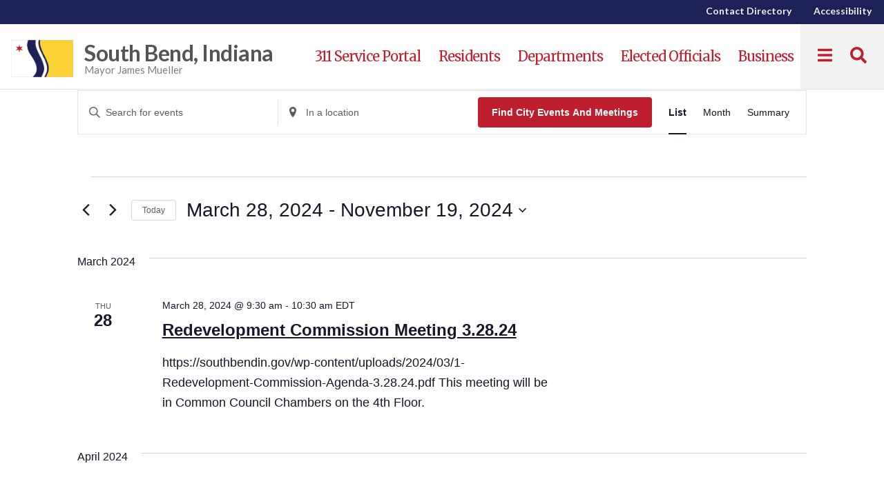

--- FILE ---
content_type: text/html; charset=UTF-8
request_url: https://southbendin.gov/events/list/page/3/?tribe-bar-date=2023-04-15
body_size: 34568
content:
<!DOCTYPE html>
<html lang="en-US">
	<head>
	<link rel="stylesheet" href="https://fonts.googleapis.com/css?family=Merriweather:400,700&display=swap">
	<link rel="stylesheet" href="https://fonts.googleapis.com/css?family=Lato&display=swap">

		<meta charset="UTF-8">
<script>
var gform;gform||(document.addEventListener("gform_main_scripts_loaded",function(){gform.scriptsLoaded=!0}),document.addEventListener("gform/theme/scripts_loaded",function(){gform.themeScriptsLoaded=!0}),window.addEventListener("DOMContentLoaded",function(){gform.domLoaded=!0}),gform={domLoaded:!1,scriptsLoaded:!1,themeScriptsLoaded:!1,isFormEditor:()=>"function"==typeof InitializeEditor,callIfLoaded:function(o){return!(!gform.domLoaded||!gform.scriptsLoaded||!gform.themeScriptsLoaded&&!gform.isFormEditor()||(gform.isFormEditor()&&console.warn("The use of gform.initializeOnLoaded() is deprecated in the form editor context and will be removed in Gravity Forms 3.1."),o(),0))},initializeOnLoaded:function(o){gform.callIfLoaded(o)||(document.addEventListener("gform_main_scripts_loaded",()=>{gform.scriptsLoaded=!0,gform.callIfLoaded(o)}),document.addEventListener("gform/theme/scripts_loaded",()=>{gform.themeScriptsLoaded=!0,gform.callIfLoaded(o)}),window.addEventListener("DOMContentLoaded",()=>{gform.domLoaded=!0,gform.callIfLoaded(o)}))},hooks:{action:{},filter:{}},addAction:function(o,r,e,t){gform.addHook("action",o,r,e,t)},addFilter:function(o,r,e,t){gform.addHook("filter",o,r,e,t)},doAction:function(o){gform.doHook("action",o,arguments)},applyFilters:function(o){return gform.doHook("filter",o,arguments)},removeAction:function(o,r){gform.removeHook("action",o,r)},removeFilter:function(o,r,e){gform.removeHook("filter",o,r,e)},addHook:function(o,r,e,t,n){null==gform.hooks[o][r]&&(gform.hooks[o][r]=[]);var d=gform.hooks[o][r];null==n&&(n=r+"_"+d.length),gform.hooks[o][r].push({tag:n,callable:e,priority:t=null==t?10:t})},doHook:function(r,o,e){var t;if(e=Array.prototype.slice.call(e,1),null!=gform.hooks[r][o]&&((o=gform.hooks[r][o]).sort(function(o,r){return o.priority-r.priority}),o.forEach(function(o){"function"!=typeof(t=o.callable)&&(t=window[t]),"action"==r?t.apply(null,e):e[0]=t.apply(null,e)})),"filter"==r)return e[0]},removeHook:function(o,r,t,n){var e;null!=gform.hooks[o][r]&&(e=(e=gform.hooks[o][r]).filter(function(o,r,e){return!!(null!=n&&n!=o.tag||null!=t&&t!=o.priority)}),gform.hooks[o][r]=e)}});
</script>

		<meta name="viewport" content="width=device-width, initial-scale=1, shrink-to-fit=no">
        
		<link rel="profile" href="http://gmpg.org/xfn/11">
		<link rel='stylesheet' id='tribe-events-views-v2-bootstrap-datepicker-styles-css' href='https://southbendin.gov/wp-content/plugins/the-events-calendar/vendor/bootstrap-datepicker/css/bootstrap-datepicker.standalone.min.css?ver=6.15.15' media='all' />
<link rel='stylesheet' id='tec-variables-skeleton-css' href='https://southbendin.gov/wp-content/plugins/event-tickets/common/build/css/variables-skeleton.css?ver=6.10.2' media='all' />
<link rel='stylesheet' id='tribe-common-skeleton-style-css' href='https://southbendin.gov/wp-content/plugins/event-tickets/common/build/css/common-skeleton.css?ver=6.10.2' media='all' />
<link rel='stylesheet' id='tribe-tooltipster-css-css' href='https://southbendin.gov/wp-content/plugins/event-tickets/common/vendor/tooltipster/tooltipster.bundle.min.css?ver=6.10.2' media='all' />
<link rel='stylesheet' id='tribe-events-views-v2-skeleton-css' href='https://southbendin.gov/wp-content/plugins/the-events-calendar/build/css/views-skeleton.css?ver=6.15.15' media='all' />
<link rel='stylesheet' id='tec-variables-full-css' href='https://southbendin.gov/wp-content/plugins/event-tickets/common/build/css/variables-full.css?ver=6.10.2' media='all' />
<link rel='stylesheet' id='tribe-common-full-style-css' href='https://southbendin.gov/wp-content/plugins/event-tickets/common/build/css/common-full.css?ver=6.10.2' media='all' />
<link rel='stylesheet' id='tribe-events-views-v2-full-css' href='https://southbendin.gov/wp-content/plugins/the-events-calendar/build/css/views-full.css?ver=6.15.15' media='all' />
<link rel='stylesheet' id='tribe-events-views-v2-print-css' href='https://southbendin.gov/wp-content/plugins/the-events-calendar/build/css/views-print.css?ver=6.15.15' media='print' />
<link rel='stylesheet' id='tribe-events-pro-views-v2-print-css' href='https://southbendin.gov/wp-content/plugins/events-calendar-pro/build/css/views-print.css?ver=7.7.12' media='print' />
<meta name='robots' content='index, follow, max-image-preview:large, max-snippet:-1, max-video-preview:-1' />

	<!-- This site is optimized with the Yoast SEO plugin v26.8 - https://yoast.com/product/yoast-seo-wordpress/ -->
	<title>City Events and Meetings from July 10, 2018 &#8211; August 23, 2018 &#8211; Page 3 &#8211; South Bend, Indiana</title>
	<link rel="canonical" href="https://southbendin.gov/events/page/3/" />
	<meta property="og:locale" content="en_US" />
	<meta property="og:type" content="website" />
	<meta property="og:title" content="City Events and Meetings Archive - Page 3 of 63 - South Bend, Indiana" />
	<meta property="og:url" content="https://southbendin.gov/events/" />
	<meta property="og:site_name" content="South Bend, Indiana" />
	<meta name="twitter:card" content="summary_large_image" />
	<script type="application/ld+json" class="yoast-schema-graph">{"@context":"https://schema.org","@graph":[{"@type":"CollectionPage","@id":"https://southbendin.gov/events/","url":"https://southbendin.gov/events/page/3/","name":"City Events and Meetings Archive - Page 3 of 63 - South Bend, Indiana","isPartOf":{"@id":"https://southbendin.gov/#website"},"breadcrumb":{"@id":"https://southbendin.gov/events/page/3/#breadcrumb"},"inLanguage":"en-US"},{"@type":"BreadcrumbList","@id":"https://southbendin.gov/events/page/3/#breadcrumb","itemListElement":[{"@type":"ListItem","position":1,"name":"Home","item":"https://southbendin.gov/"},{"@type":"ListItem","position":2,"name":"City Events and Meetings"}]},{"@type":"WebSite","@id":"https://southbendin.gov/#website","url":"https://southbendin.gov/","name":"South Bend, Indiana","description":"Mayor James Mueller","publisher":{"@id":"https://southbendin.gov/#organization"},"potentialAction":[{"@type":"SearchAction","target":{"@type":"EntryPoint","urlTemplate":"https://southbendin.gov/?s={search_term_string}"},"query-input":{"@type":"PropertyValueSpecification","valueRequired":true,"valueName":"search_term_string"}}],"inLanguage":"en-US"},{"@type":"Organization","@id":"https://southbendin.gov/#organization","name":"South Bend, IN","url":"https://southbendin.gov/","logo":{"@type":"ImageObject","inLanguage":"en-US","@id":"https://southbendin.gov/#/schema/logo/image/","url":"https://www.southbendin.gov/wp-content/uploads/2018/03/sb_flag_embiggened-1.png","contentUrl":"https://www.southbendin.gov/wp-content/uploads/2018/03/sb_flag_embiggened-1.png","width":600,"height":360,"caption":"South Bend, IN"},"image":{"@id":"https://southbendin.gov/#/schema/logo/image/"}}]}</script>
	<!-- / Yoast SEO plugin. -->


<link rel='dns-prefetch' href='//www.google.com' />
<link rel='dns-prefetch' href='//translate.google.com' />
<link rel='dns-prefetch' href='//cdnjs.cloudflare.com' />
<link rel='dns-prefetch' href='//unpkg.com' />
<link rel="alternate" type="application/rss+xml" title="South Bend, Indiana &raquo; Feed" href="https://southbendin.gov/feed/" />
<link rel="alternate" type="application/rss+xml" title="South Bend, Indiana &raquo; Comments Feed" href="https://southbendin.gov/comments/feed/" />
<link rel="alternate" type="text/calendar" title="South Bend, Indiana &raquo; iCal Feed" href="https://southbendin.gov/events/?ical=1" />
<link rel="alternate" type="application/rss+xml" title="South Bend, Indiana &raquo; City Events and Meetings Feed" href="https://southbendin.gov/events/feed/" />
<style id='wp-img-auto-sizes-contain-inline-css'>
img:is([sizes=auto i],[sizes^="auto," i]){contain-intrinsic-size:3000px 1500px}
/*# sourceURL=wp-img-auto-sizes-contain-inline-css */
</style>
<link rel='stylesheet' id='gforms_reset_css-css' href='https://southbendin.gov/wp-content/plugins/gravityforms/legacy/css/formreset.min.css?ver=2.9.26' media='all' />
<link rel='stylesheet' id='gforms_formsmain_css-css' href='https://southbendin.gov/wp-content/plugins/gravityforms/legacy/css/formsmain.min.css?ver=2.9.26' media='all' />
<link rel='stylesheet' id='gforms_ready_class_css-css' href='https://southbendin.gov/wp-content/plugins/gravityforms/legacy/css/readyclass.min.css?ver=2.9.26' media='all' />
<link rel='stylesheet' id='gforms_browsers_css-css' href='https://southbendin.gov/wp-content/plugins/gravityforms/legacy/css/browsers.min.css?ver=2.9.26' media='all' />
<style id='wp-block-search-inline-css'>
.wp-block-search__button{margin-left:10px;word-break:normal}.wp-block-search__button.has-icon{line-height:0}.wp-block-search__button svg{height:1.25em;min-height:24px;min-width:24px;width:1.25em;fill:currentColor;vertical-align:text-bottom}:where(.wp-block-search__button){border:1px solid #ccc;padding:6px 10px}.wp-block-search__inside-wrapper{display:flex;flex:auto;flex-wrap:nowrap;max-width:100%}.wp-block-search__label{width:100%}.wp-block-search.wp-block-search__button-only .wp-block-search__button{box-sizing:border-box;display:flex;flex-shrink:0;justify-content:center;margin-left:0;max-width:100%}.wp-block-search.wp-block-search__button-only .wp-block-search__inside-wrapper{min-width:0!important;transition-property:width}.wp-block-search.wp-block-search__button-only .wp-block-search__input{flex-basis:100%;transition-duration:.3s}.wp-block-search.wp-block-search__button-only.wp-block-search__searchfield-hidden,.wp-block-search.wp-block-search__button-only.wp-block-search__searchfield-hidden .wp-block-search__inside-wrapper{overflow:hidden}.wp-block-search.wp-block-search__button-only.wp-block-search__searchfield-hidden .wp-block-search__input{border-left-width:0!important;border-right-width:0!important;flex-basis:0;flex-grow:0;margin:0;min-width:0!important;padding-left:0!important;padding-right:0!important;width:0!important}:where(.wp-block-search__input){appearance:none;border:1px solid #949494;flex-grow:1;font-family:inherit;font-size:inherit;font-style:inherit;font-weight:inherit;letter-spacing:inherit;line-height:inherit;margin-left:0;margin-right:0;min-width:3rem;padding:8px;text-decoration:unset!important;text-transform:inherit}:where(.wp-block-search__button-inside .wp-block-search__inside-wrapper){background-color:#fff;border:1px solid #949494;box-sizing:border-box;padding:4px}:where(.wp-block-search__button-inside .wp-block-search__inside-wrapper) .wp-block-search__input{border:none;border-radius:0;padding:0 4px}:where(.wp-block-search__button-inside .wp-block-search__inside-wrapper) .wp-block-search__input:focus{outline:none}:where(.wp-block-search__button-inside .wp-block-search__inside-wrapper) :where(.wp-block-search__button){padding:4px 8px}.wp-block-search.aligncenter .wp-block-search__inside-wrapper{margin:auto}.wp-block[data-align=right] .wp-block-search.wp-block-search__button-only .wp-block-search__inside-wrapper{float:right}
/*# sourceURL=https://southbendin.gov/wp-includes/blocks/search/style.min.css */
</style>
<link rel='stylesheet' id='tribe-events-virtual-skeleton-css' href='https://southbendin.gov/wp-content/plugins/events-calendar-pro/build/css/events-virtual-skeleton.css?ver=7.7.12' media='all' />
<link rel='stylesheet' id='tribe-events-virtual-full-css' href='https://southbendin.gov/wp-content/plugins/events-calendar-pro/build/css/events-virtual-full.css?ver=7.7.12' media='all' />
<link rel='stylesheet' id='tec-events-pro-single-css' href='https://southbendin.gov/wp-content/plugins/events-calendar-pro/build/css/events-single.css?ver=7.7.12' media='all' />
<link rel='stylesheet' id='tribe-events-pro-mini-calendar-block-styles-css' href='https://southbendin.gov/wp-content/plugins/events-calendar-pro/build/css/tribe-events-pro-mini-calendar-block.css?ver=7.7.12' media='all' />
<link rel='stylesheet' id='dashicons-css' href='https://southbendin.gov/wp-includes/css/dashicons.min.css?ver=6.9' media='all' />
<link rel='stylesheet' id='event-tickets-tickets-css-css' href='https://southbendin.gov/wp-content/plugins/event-tickets/build/css/tickets.css?ver=5.27.4' media='all' />
<link rel='stylesheet' id='event-tickets-tickets-rsvp-css-css' href='https://southbendin.gov/wp-content/plugins/event-tickets/build/css/rsvp-v1.css?ver=5.27.4' media='all' />
<style id='wp-emoji-styles-inline-css'>

	img.wp-smiley, img.emoji {
		display: inline !important;
		border: none !important;
		box-shadow: none !important;
		height: 1em !important;
		width: 1em !important;
		margin: 0 0.07em !important;
		vertical-align: -0.1em !important;
		background: none !important;
		padding: 0 !important;
	}
/*# sourceURL=wp-emoji-styles-inline-css */
</style>
<link rel='stylesheet' id='wp-block-library-css' href='https://southbendin.gov/wp-includes/css/dist/block-library/style.min.css?ver=6.9' media='all' />
<style id='global-styles-inline-css'>
:root{--wp--preset--aspect-ratio--square: 1;--wp--preset--aspect-ratio--4-3: 4/3;--wp--preset--aspect-ratio--3-4: 3/4;--wp--preset--aspect-ratio--3-2: 3/2;--wp--preset--aspect-ratio--2-3: 2/3;--wp--preset--aspect-ratio--16-9: 16/9;--wp--preset--aspect-ratio--9-16: 9/16;--wp--preset--color--black: #000000;--wp--preset--color--cyan-bluish-gray: #abb8c3;--wp--preset--color--white: #fff;--wp--preset--color--pale-pink: #f78da7;--wp--preset--color--vivid-red: #cf2e2e;--wp--preset--color--luminous-vivid-orange: #ff6900;--wp--preset--color--luminous-vivid-amber: #fcb900;--wp--preset--color--light-green-cyan: #7bdcb5;--wp--preset--color--vivid-green-cyan: #00d084;--wp--preset--color--pale-cyan-blue: #8ed1fc;--wp--preset--color--vivid-cyan-blue: #0693e3;--wp--preset--color--vivid-purple: #9b51e0;--wp--preset--color--blue: #0d6efd;--wp--preset--color--indigo: #6610f2;--wp--preset--color--purple: #5533ff;--wp--preset--color--pink: #d63384;--wp--preset--color--red: #dc3545;--wp--preset--color--orange: #fd7e14;--wp--preset--color--yellow: #ffc107;--wp--preset--color--green: #198754;--wp--preset--color--teal: #20c997;--wp--preset--color--cyan: #0dcaf0;--wp--preset--color--gray: #6c757d;--wp--preset--color--gray-dark: #343a40;--wp--preset--gradient--vivid-cyan-blue-to-vivid-purple: linear-gradient(135deg,rgb(6,147,227) 0%,rgb(155,81,224) 100%);--wp--preset--gradient--light-green-cyan-to-vivid-green-cyan: linear-gradient(135deg,rgb(122,220,180) 0%,rgb(0,208,130) 100%);--wp--preset--gradient--luminous-vivid-amber-to-luminous-vivid-orange: linear-gradient(135deg,rgb(252,185,0) 0%,rgb(255,105,0) 100%);--wp--preset--gradient--luminous-vivid-orange-to-vivid-red: linear-gradient(135deg,rgb(255,105,0) 0%,rgb(207,46,46) 100%);--wp--preset--gradient--very-light-gray-to-cyan-bluish-gray: linear-gradient(135deg,rgb(238,238,238) 0%,rgb(169,184,195) 100%);--wp--preset--gradient--cool-to-warm-spectrum: linear-gradient(135deg,rgb(74,234,220) 0%,rgb(151,120,209) 20%,rgb(207,42,186) 40%,rgb(238,44,130) 60%,rgb(251,105,98) 80%,rgb(254,248,76) 100%);--wp--preset--gradient--blush-light-purple: linear-gradient(135deg,rgb(255,206,236) 0%,rgb(152,150,240) 100%);--wp--preset--gradient--blush-bordeaux: linear-gradient(135deg,rgb(254,205,165) 0%,rgb(254,45,45) 50%,rgb(107,0,62) 100%);--wp--preset--gradient--luminous-dusk: linear-gradient(135deg,rgb(255,203,112) 0%,rgb(199,81,192) 50%,rgb(65,88,208) 100%);--wp--preset--gradient--pale-ocean: linear-gradient(135deg,rgb(255,245,203) 0%,rgb(182,227,212) 50%,rgb(51,167,181) 100%);--wp--preset--gradient--electric-grass: linear-gradient(135deg,rgb(202,248,128) 0%,rgb(113,206,126) 100%);--wp--preset--gradient--midnight: linear-gradient(135deg,rgb(2,3,129) 0%,rgb(40,116,252) 100%);--wp--preset--font-size--small: 13px;--wp--preset--font-size--medium: 20px;--wp--preset--font-size--large: 36px;--wp--preset--font-size--x-large: 42px;--wp--preset--spacing--20: 0.44rem;--wp--preset--spacing--30: 0.67rem;--wp--preset--spacing--40: 1rem;--wp--preset--spacing--50: 1.5rem;--wp--preset--spacing--60: 2.25rem;--wp--preset--spacing--70: 3.38rem;--wp--preset--spacing--80: 5.06rem;--wp--preset--shadow--natural: 6px 6px 9px rgba(0, 0, 0, 0.2);--wp--preset--shadow--deep: 12px 12px 50px rgba(0, 0, 0, 0.4);--wp--preset--shadow--sharp: 6px 6px 0px rgba(0, 0, 0, 0.2);--wp--preset--shadow--outlined: 6px 6px 0px -3px rgb(255, 255, 255), 6px 6px rgb(0, 0, 0);--wp--preset--shadow--crisp: 6px 6px 0px rgb(0, 0, 0);}:where(.is-layout-flex){gap: 0.5em;}:where(.is-layout-grid){gap: 0.5em;}body .is-layout-flex{display: flex;}.is-layout-flex{flex-wrap: wrap;align-items: center;}.is-layout-flex > :is(*, div){margin: 0;}body .is-layout-grid{display: grid;}.is-layout-grid > :is(*, div){margin: 0;}:where(.wp-block-columns.is-layout-flex){gap: 2em;}:where(.wp-block-columns.is-layout-grid){gap: 2em;}:where(.wp-block-post-template.is-layout-flex){gap: 1.25em;}:where(.wp-block-post-template.is-layout-grid){gap: 1.25em;}.has-black-color{color: var(--wp--preset--color--black) !important;}.has-cyan-bluish-gray-color{color: var(--wp--preset--color--cyan-bluish-gray) !important;}.has-white-color{color: var(--wp--preset--color--white) !important;}.has-pale-pink-color{color: var(--wp--preset--color--pale-pink) !important;}.has-vivid-red-color{color: var(--wp--preset--color--vivid-red) !important;}.has-luminous-vivid-orange-color{color: var(--wp--preset--color--luminous-vivid-orange) !important;}.has-luminous-vivid-amber-color{color: var(--wp--preset--color--luminous-vivid-amber) !important;}.has-light-green-cyan-color{color: var(--wp--preset--color--light-green-cyan) !important;}.has-vivid-green-cyan-color{color: var(--wp--preset--color--vivid-green-cyan) !important;}.has-pale-cyan-blue-color{color: var(--wp--preset--color--pale-cyan-blue) !important;}.has-vivid-cyan-blue-color{color: var(--wp--preset--color--vivid-cyan-blue) !important;}.has-vivid-purple-color{color: var(--wp--preset--color--vivid-purple) !important;}.has-black-background-color{background-color: var(--wp--preset--color--black) !important;}.has-cyan-bluish-gray-background-color{background-color: var(--wp--preset--color--cyan-bluish-gray) !important;}.has-white-background-color{background-color: var(--wp--preset--color--white) !important;}.has-pale-pink-background-color{background-color: var(--wp--preset--color--pale-pink) !important;}.has-vivid-red-background-color{background-color: var(--wp--preset--color--vivid-red) !important;}.has-luminous-vivid-orange-background-color{background-color: var(--wp--preset--color--luminous-vivid-orange) !important;}.has-luminous-vivid-amber-background-color{background-color: var(--wp--preset--color--luminous-vivid-amber) !important;}.has-light-green-cyan-background-color{background-color: var(--wp--preset--color--light-green-cyan) !important;}.has-vivid-green-cyan-background-color{background-color: var(--wp--preset--color--vivid-green-cyan) !important;}.has-pale-cyan-blue-background-color{background-color: var(--wp--preset--color--pale-cyan-blue) !important;}.has-vivid-cyan-blue-background-color{background-color: var(--wp--preset--color--vivid-cyan-blue) !important;}.has-vivid-purple-background-color{background-color: var(--wp--preset--color--vivid-purple) !important;}.has-black-border-color{border-color: var(--wp--preset--color--black) !important;}.has-cyan-bluish-gray-border-color{border-color: var(--wp--preset--color--cyan-bluish-gray) !important;}.has-white-border-color{border-color: var(--wp--preset--color--white) !important;}.has-pale-pink-border-color{border-color: var(--wp--preset--color--pale-pink) !important;}.has-vivid-red-border-color{border-color: var(--wp--preset--color--vivid-red) !important;}.has-luminous-vivid-orange-border-color{border-color: var(--wp--preset--color--luminous-vivid-orange) !important;}.has-luminous-vivid-amber-border-color{border-color: var(--wp--preset--color--luminous-vivid-amber) !important;}.has-light-green-cyan-border-color{border-color: var(--wp--preset--color--light-green-cyan) !important;}.has-vivid-green-cyan-border-color{border-color: var(--wp--preset--color--vivid-green-cyan) !important;}.has-pale-cyan-blue-border-color{border-color: var(--wp--preset--color--pale-cyan-blue) !important;}.has-vivid-cyan-blue-border-color{border-color: var(--wp--preset--color--vivid-cyan-blue) !important;}.has-vivid-purple-border-color{border-color: var(--wp--preset--color--vivid-purple) !important;}.has-vivid-cyan-blue-to-vivid-purple-gradient-background{background: var(--wp--preset--gradient--vivid-cyan-blue-to-vivid-purple) !important;}.has-light-green-cyan-to-vivid-green-cyan-gradient-background{background: var(--wp--preset--gradient--light-green-cyan-to-vivid-green-cyan) !important;}.has-luminous-vivid-amber-to-luminous-vivid-orange-gradient-background{background: var(--wp--preset--gradient--luminous-vivid-amber-to-luminous-vivid-orange) !important;}.has-luminous-vivid-orange-to-vivid-red-gradient-background{background: var(--wp--preset--gradient--luminous-vivid-orange-to-vivid-red) !important;}.has-very-light-gray-to-cyan-bluish-gray-gradient-background{background: var(--wp--preset--gradient--very-light-gray-to-cyan-bluish-gray) !important;}.has-cool-to-warm-spectrum-gradient-background{background: var(--wp--preset--gradient--cool-to-warm-spectrum) !important;}.has-blush-light-purple-gradient-background{background: var(--wp--preset--gradient--blush-light-purple) !important;}.has-blush-bordeaux-gradient-background{background: var(--wp--preset--gradient--blush-bordeaux) !important;}.has-luminous-dusk-gradient-background{background: var(--wp--preset--gradient--luminous-dusk) !important;}.has-pale-ocean-gradient-background{background: var(--wp--preset--gradient--pale-ocean) !important;}.has-electric-grass-gradient-background{background: var(--wp--preset--gradient--electric-grass) !important;}.has-midnight-gradient-background{background: var(--wp--preset--gradient--midnight) !important;}.has-small-font-size{font-size: var(--wp--preset--font-size--small) !important;}.has-medium-font-size{font-size: var(--wp--preset--font-size--medium) !important;}.has-large-font-size{font-size: var(--wp--preset--font-size--large) !important;}.has-x-large-font-size{font-size: var(--wp--preset--font-size--x-large) !important;}
/*# sourceURL=global-styles-inline-css */
</style>

<style id='classic-theme-styles-inline-css'>
/*! This file is auto-generated */
.wp-block-button__link{color:#fff;background-color:#32373c;border-radius:9999px;box-shadow:none;text-decoration:none;padding:calc(.667em + 2px) calc(1.333em + 2px);font-size:1.125em}.wp-block-file__button{background:#32373c;color:#fff;text-decoration:none}
/*# sourceURL=/wp-includes/css/classic-themes.min.css */
</style>
<link rel='stylesheet' id='rfw-style-css' href='https://southbendin.gov/wp-content/plugins/rss-feed-widget/css/style.css?ver=2026010135' media='all' />
<link rel='stylesheet' id='understrap-styles-css' href='https://southbendin.gov/wp-content/themes/understrap_child/css/theme-bootstrap4.min.css?ver=1.1.4.1703019823' media='all' />
<link rel='stylesheet' id='pathfind-style-css' href='https://southbendin.gov/wp-content/themes/understrap_child/style.css?ver=6.9' media='all' />
<link rel='stylesheet' id='southbend-css' href='https://southbendin.gov/wp-content/themes/understrap_child/css/style.css?ver=6.9' media='all' />
<link rel='stylesheet' id='superside-css' href='https://southbendin.gov/wp-content/themes/understrap_child/css/superside.css?ver=6.9' media='all' />
<link rel='stylesheet' id='FontA-css' href='https://cdnjs.cloudflare.com/ajax/libs/font-awesome/5.15.4/css/all.min.css?ver=6.9' media='all' />
<link rel='stylesheet' id='tablepress-default-css' href='https://southbendin.gov/wp-content/tablepress-combined.min.css?ver=3' media='all' />
<link rel='stylesheet' id='firebox-animations-css' href='https://southbendin.gov/wp-content/plugins/firebox/media/public/css/vendor/animate.min.css?ver=3.1.4' media='all' />
<link rel='stylesheet' id='firebox-css' href='https://southbendin.gov/wp-content/plugins/firebox/media/public/css/firebox.css?ver=3.1.4' media='all' />
<style id='firebox-inline-css'>
.fb-10087409 .fb-dialog { color:#444444;animation-duration:0.2s;border:1px solid rgba(0, 0, 0, 0.4);background:#ffffff; width:500px; height:auto; padding:30px; border-radius:0; font-size:18px; }.fb-10087409 .fb-close { color:rgba(136, 136, 136, 1); }.fb-10087409 .fb-close:hover { color:rgba(85, 85, 85, 1) !important; }@media only screen and (max-width: 991px) { .fb-10087409 .fb-dialog { height:auto; border-radius:0; } }@media only screen and (max-width: 575px) { .fb-10087409 .fb-dialog { height:auto; border-radius:0; } }
.fb-10085576 .fb-dialog { color:#444444;animation-duration:0.2s;border:1px solid rgba(0, 0, 0, 0.4);background:#ffffff; width:500px; height:auto; padding:30px; border-radius:0; font-size:18px; }.fb-10085576 .fb-close { color:rgba(136, 136, 136, 1); }.fb-10085576 .fb-close:hover { color:rgba(85, 85, 85, 1) !important; }@media only screen and (max-width: 991px) { .fb-10085576 .fb-dialog { height:auto; border-radius:0; } }@media only screen and (max-width: 575px) { .fb-10085576 .fb-dialog { height:auto; border-radius:0; } }
/*# sourceURL=firebox-inline-css */
</style>
<!--n2css--><!--n2js--><script src="https://southbendin.gov/wp-includes/js/jquery/jquery.min.js?ver=3.7.1" id="jquery-core-js"></script>
<script src="https://southbendin.gov/wp-includes/js/jquery/jquery-migrate.min.js?ver=3.4.1" id="jquery-migrate-js"></script>
<script defer='defer' src="https://southbendin.gov/wp-content/plugins/gravityforms/js/jquery.json.min.js?ver=2.9.26" id="gform_json-js"></script>
<script id="gform_gravityforms-js-extra">
var gf_global = {"gf_currency_config":{"name":"U.S. Dollar","symbol_left":"$","symbol_right":"","symbol_padding":"","thousand_separator":",","decimal_separator":".","decimals":2,"code":"USD"},"base_url":"https://southbendin.gov/wp-content/plugins/gravityforms","number_formats":[],"spinnerUrl":"https://southbendin.gov/wp-content/plugins/gravityforms/images/spinner.svg","version_hash":"0b1a34c287c0b909f7b9db2681c7dfba","strings":{"newRowAdded":"New row added.","rowRemoved":"Row removed","formSaved":"The form has been saved.  The content contains the link to return and complete the form."}};
var gform_i18n = {"datepicker":{"days":{"monday":"Mo","tuesday":"Tu","wednesday":"We","thursday":"Th","friday":"Fr","saturday":"Sa","sunday":"Su"},"months":{"january":"January","february":"February","march":"March","april":"April","may":"May","june":"June","july":"July","august":"August","september":"September","october":"October","november":"November","december":"December"},"firstDay":1,"iconText":"Select date"}};
var gf_legacy_multi = {"9":"1"};
var gform_gravityforms = {"strings":{"invalid_file_extension":"This type of file is not allowed. Must be one of the following:","delete_file":"Delete this file","in_progress":"in progress","file_exceeds_limit":"File exceeds size limit","illegal_extension":"This type of file is not allowed.","max_reached":"Maximum number of files reached","unknown_error":"There was a problem while saving the file on the server","currently_uploading":"Please wait for the uploading to complete","cancel":"Cancel","cancel_upload":"Cancel this upload","cancelled":"Cancelled","error":"Error","message":"Message"},"vars":{"images_url":"https://southbendin.gov/wp-content/plugins/gravityforms/images"}};
//# sourceURL=gform_gravityforms-js-extra
</script>
<script defer='defer' src="https://southbendin.gov/wp-content/plugins/gravityforms/js/gravityforms.min.js?ver=2.9.26" id="gform_gravityforms-js"></script>
<script id="gform_conditional_logic-js-extra">
var gf_legacy = {"is_legacy":"1"};
//# sourceURL=gform_conditional_logic-js-extra
</script>
<script defer='defer' src="https://southbendin.gov/wp-content/plugins/gravityforms/js/conditional_logic.min.js?ver=2.9.26" id="gform_conditional_logic-js"></script>
<script defer='defer' src="https://www.google.com/recaptcha/api.js?hl=en&amp;ver=6.9#038;render=explicit" id="gform_recaptcha-js"></script>
<script defer='defer' src="https://southbendin.gov/wp-content/plugins/gravityforms/assets/js/dist/utils.min.js?ver=48a3755090e76a154853db28fc254681" id="gform_gravityforms_utils-js"></script>
<script src="https://southbendin.gov/wp-content/plugins/event-tickets/common/build/js/tribe-common.js?ver=9c44e11f3503a33e9540" id="tribe-common-js"></script>
<script src="https://southbendin.gov/wp-content/plugins/the-events-calendar/build/js/views/breakpoints.js?ver=4208de2df2852e0b91ec" id="tribe-events-views-v2-breakpoints-js"></script>
<script src="https://southbendin.gov/wp-content/plugins/wpo365-login/apps/dist/pintra-redirect.js?ver=40.2" id="pintraredirectjs-js" async></script>
<script src="//cdnjs.cloudflare.com/ajax/libs/jquery-cookie/1.4.1/jquery.cookie.min.js?ver=1.0.0" id="cookie-js"></script>
<script src="//cdnjs.cloudflare.com/ajax/libs/crypto-js/3.1.2/rollups/hmac-sha1.js?ver=1.0.0" id="hmac-js"></script>
<script src="//cdnjs.cloudflare.com/ajax/libs/crypto-js/3.1.2/components/enc-base64-min.js?ver=1.0.0" id="enc-js"></script>
<link rel="https://api.w.org/" href="https://southbendin.gov/wp-json/" /><link rel="EditURI" type="application/rsd+xml" title="RSD" href="https://southbendin.gov/xmlrpc.php?rsd" />
		<script type="text/javascript">
				(function(c,l,a,r,i,t,y){
					c[a]=c[a]||function(){(c[a].q=c[a].q||[]).push(arguments)};t=l.createElement(r);t.async=1;
					t.src="https://www.clarity.ms/tag/"+i+"?ref=wordpress";y=l.getElementsByTagName(r)[0];y.parentNode.insertBefore(t,y);
				})(window, document, "clarity", "script", "txetc3ec6g");
		</script>
		<meta name="et-api-version" content="v1"><meta name="et-api-origin" content="https://southbendin.gov"><link rel="https://theeventscalendar.com/" href="https://southbendin.gov/wp-json/tribe/tickets/v1/" /><meta name="tec-api-version" content="v1"><meta name="tec-api-origin" content="https://southbendin.gov"><link rel="alternate" href="https://southbendin.gov/wp-json/tribe/events/v1/" /><meta name="mobile-web-app-capable" content="yes">
<meta name="apple-mobile-web-app-capable" content="yes">
<meta name="apple-mobile-web-app-title" content="South Bend, Indiana - Mayor James Mueller">
<link rel="icon" href="https://southbendin.gov/wp-content/uploads/2018/03/cropped-sb-star-1-32x32.png" sizes="32x32" />
<link rel="icon" href="https://southbendin.gov/wp-content/uploads/2018/03/cropped-sb-star-1-192x192.png" sizes="192x192" />
<link rel="apple-touch-icon" href="https://southbendin.gov/wp-content/uploads/2018/03/cropped-sb-star-1-180x180.png" />
<meta name="msapplication-TileImage" content="https://southbendin.gov/wp-content/uploads/2018/03/cropped-sb-star-1-270x270.png" />
		<style id="wp-custom-css">
			

.full {
	width: 100%;
}

.of-seal-columns {
	gap:0;
}

.wp-block-column.is-vertically-aligned-top.other-business-column.is-layout-flow.wp-block-column-is-layout-flow{	
align-self:stretch;
}

.page-id-8570762 .outlineBlock {
	height:100%;
}

.highlight-block a {
	font-size: 21px !important;
}

.page-id-6687161 .wp-post-image {
	display:none;
}
.tribe-events-meta-group-details .tribe-events-virtual-link-button{margin:40px 0 4px!important;}
/*New residents, New city Hall*/
.has-outline {
  border: 1px solid #ccc;
  border-radius: 10px;
  padding: 20px;
}
.grey-background{
	background-color:#f5f5f5;
padding-left:15px !important;
}
.circle {
	
  width: 30px;
  height: 30px;
  background: #be1e2d;
  color: white;
  border-radius: 50%;
  line-height: 30px;
  text-align: center;
	margin: 0 auto;
}

/* News Page */
article[id^="post-"] > div.postthumbnail {
	display: none !important; 
}
article[id^="post-"] {
	margin-bottom: 4% !important; 
}

body.blog article .entry-header .entry-title a {
	color: #1E2058 !important;
}
/*Mayors initiative clean up page*/
.acf-card h4{text-transform: none;}
.serv a{text-decoration:none!important;}
.logos-row {
  display: flex;   
  justify-content: center; 
  align-items: center;     
    
}

.logos-row {
  display: flex;
  justify-content: center;
  flex-wrap: wrap;
	gap:10px;
}
.serv h2 {
  /* copy h3 styles */
  font-size: 30px;  
  color: #555;
}



.gfield.gfield--type-captcha.gfield--input-type-captcha.field_sublabel_below.gfield--no-description.field_description_below.field_validation_below.gfield_visibility_visible {
  display: none !important;
}


/*CITY HALL*/
@media (max-width: 767px) {
  .hide-on-mobile { display: none !important; }
}
@media (min-width: 768px) {
  .show-on-mobile { display: none !important; }
}

.wp-block-heading.remove-text-styling {
  text-transform: none !important;
}
.wp-block-column.outlineBlock.has-white-background-color.has-background.is-layout-flow.wp-block-column-is-layout-flow.uap{border:none;}
/*supporting south bend*/
.uap{display:none!important;}





.goog-te-gadget .goog-te-combo option,
.goog-te-gadget .goog-te-combo {
    color: #ffffff !important;
    background: transparent !important;
}

.tribe-events-event-meta.primary, .tribe-events-event-meta.secondary {
   
	width: 100%!important;}

/* Google language to be white text  */
.goog-te-gadget .goog-te-combo option {
  color: #000000 !important;
  background: #ffffff !important;
}


.goog-te-gadget .goog-te-combo {
  color: #000000 !important;
  background: transparent !important;
}


.goog-te-gadget .goog-te-combo:has(option[value=""]:checked) {
  color: #ffffff !important;
}
/* Google language to be white text END */
		</style>
		<noscript><style id="rocket-lazyload-nojs-css">.rll-youtube-player, [data-lazy-src]{display:none !important;}</style></noscript>		<script type="text/javascript" src="//script.crazyegg.com/pages/scripts/0087/7448.js" async="async" ></script>
		<!-- Google Tag Manager -->
<script>(function(w,d,s,l,i){w[l]=w[l]||[];w[l].push({'gtm.start':
new Date().getTime(),event:'gtm.js'});var f=d.getElementsByTagName(s)[0],
j=d.createElement(s),dl=l!='dataLayer'?'&l='+l:'';j.async=true;j.src=
'https://www.googletagmanager.com/gtm.js?id='+i+dl;f.parentNode.insertBefore(j,f);
})(window,document,'script','dataLayer','GTM-W68XJ9D');</script>
<!-- End Google Tag Manager -->
	<link rel='stylesheet' id='tec-events-pro-archives-style-css' href='https://southbendin.gov/wp-content/plugins/events-calendar-pro/build/css/custom-tables-v1/archives.css?ver=7.7.12' media='all' />
</head>
	<body style="position: relative;
		min-height: 100%;
		top: 0px;" class="archive paged post-type-archive post-type-archive-tribe_events wp-custom-logo wp-embed-responsive paged-3 post-type-paged-3 wp-theme-understrap_child tribe-events-page-template tribe-no-js tec-no-tickets-on-recurring tec-no-rsvp-on-recurring group-blog hfeed understrap-has-sidebar tribe-theme-understrap_child" >
		<!-- Google Tag Manager (noscript) -->
<noscript><iframe src="https://www.googletagmanager.com/ns.html?id=GTM-W68XJ9D"
height="0" width="0" style="display:none;visibility:hidden"></iframe></noscript>
<!-- End Google Tag Manager (noscript) -->
		
				<div class="site-container">
		<nav class="nav-secondary" aria-label="Secondary">
			<div class="wrap">
			<ul id="menu-supernav" class="menu genesis-nav-menu menu-secondary"><li id="menu-item-43617" class="menu-item menu-item-type-post_type menu-item-object-page menu-item-43617"><a href="https://southbendin.gov/contact-directory/">Contact Directory</a></li>
<li id="menu-item-141971" class="menu-item menu-item-type-post_type menu-item-object-page menu-item-141971"><a href="https://southbendin.gov/accessibility/">Accessibility</a></li>
<li id="menu-item-3034976" class="google_translate_element menu-item menu-item-type-custom menu-item-object-custom menu-item-3034976"><a href="#">Menu Item</a></li>
</ul>			</div>
		</nav>
		<header class="site-header">
			<div class="wrap">
				<div class="primary-header">
					
					<div class="site-image"><a href="https://southbendin.gov"><img class="headerlogo" src="https://southbendin.gov/wp-content/uploads/2018/03/cropped-Original-Primary-SB-Flag.png" alt="City of South Bend Flag" aria-label="Go to homepage"></a></div>
					<div class="title-area">
						<p class="site-title"><a href="/">South Bend, Indiana</a></p>
						<p class="site-description">Mayor James Mueller</p>
					</div>
					<div class="widget-area header-widget-area"><button aria-pressed="false" aria-expanded="false" id="slide-menu" class="slide-nav-link ssme-button"><span class="screen-reader-text">Navigation Menu</span></button></div>
					<section id="nav_menu-6" class="widget widget_nav_menu">
						<div class="widget-wrap">
							<nav class="nav-header">
								
								<ul id="menu-main-nav-new" class="menu genesis-nav-menu"><li id="menu-item-5847114" class="menu-item menu-item-type-custom menu-item-object-custom menu-item-5847114"><a target="_blank" href="https://311.southbendin.gov/">311 Service Portal</a></li>
<li id="menu-item-5847115" class="menu-item menu-item-type-post_type menu-item-object-page menu-item-5847115"><a href="https://southbendin.gov/resident-resources/">Residents</a></li>
<li id="menu-item-5847117" class="menu-item menu-item-type-post_type_archive menu-item-object-department menu-item-5847117"><a href="https://southbendin.gov/department/">Departments</a></li>
<li id="menu-item-5847118" class="menu-item menu-item-type-post_type_archive menu-item-object-official menu-item-5847118"><a href="https://southbendin.gov/official/">Elected Officials</a></li>
<li id="menu-item-7432107" class="menu-item menu-item-type-post_type menu-item-object-page menu-item-7432107"><a href="https://southbendin.gov/doing-business-in-south-bend/">Business</a></li>
</ul>							</nav>
						</div>
					</section>
					<div class="more-and-search widget widget_nav_menu">
						<ul id="menu-more-search" class="menu genesis-nav-menu"><li id="menu-item-5846724" class="gripper menu-item menu-item-type-custom menu-item-object-custom current-menu-ancestor current-menu-parent menu-item-has-children menu-item-5846724"><a href="#" aria-label="Open additional navigation menu options" aria-haspopup="true" role="button"><i class="fa fa-bars" aria-hidden="true"></i></a>
<ul class="sub-menu">
	<li id="menu-item-10086969" class="menu-item menu-item-type-post_type menu-item-object-page menu-item-10086969"><a href="https://southbendin.gov/welcome-home/">Welcome Home</a></li>
	<li id="menu-item-5846726" class="menu-item menu-item-type-post_type_archive menu-item-object-board menu-item-5846726"><a href="https://southbendin.gov/board/">Boards &#038; Commissions</a></li>
	<li id="menu-item-10080194" class="menu-item menu-item-type-post_type menu-item-object-page menu-item-10080194"><a href="https://southbendin.gov/supporting-south-bend/">Find Support Programs</a></li>
	<li id="menu-item-5846727" class="menu-item menu-item-type-post_type menu-item-object-page menu-item-5846727"><a href="https://southbendin.gov/bsb/">Build South Bend</a></li>
	<li id="menu-item-5846729" class="menu-item menu-item-type-post_type_archive menu-item-object-tribe_events current-menu-item current-menu-item current_page_item menu-item-5846729 current-menu-item"><a href="https://southbendin.gov/events/" aria-current="page">City Events and Meetings</a></li>
	<li id="menu-item-5846730" class="menu-item menu-item-type-post_type_archive menu-item-object-initiative menu-item-5846730"><a href="https://southbendin.gov/initiative/">Info on Mayoral Initiatives</a></li>
	<li id="menu-item-5846731" class="menu-item menu-item-type-post_type menu-item-object-page menu-item-5846731"><a href="https://southbendin.gov/transparency-and-performance/">Transparency &#038; Performance</a></li>
	<li id="menu-item-5846733" class="menu-item menu-item-type-custom menu-item-object-custom menu-item-5846733"><a target="_blank" href="https://together.southbendin.gov/">Together South Bend</a></li>
	<li id="menu-item-5846734" class="menu-item menu-item-type-post_type_archive menu-item-object-city-guides menu-item-5846734"><a href="https://southbendin.gov/city-guides/">Guides to South Bend</a></li>
</ul>
</li>
<li id="menu-item-5846735" class="navsearch menu-item menu-item-type-custom menu-item-object-custom menu-item-5846735"><a href="#" aria-label="Search" role="button"><i class="fa fa-search" aria-hidden="true"></i></a></li>
</ul>					</div>
				</div>
			</div>
		</header>
		<div class="site-inner" style="padding-top: 107px !important">
		<div class="content-sidebar-wrap"><div
	 class="tribe-common tribe-events tribe-events-view tribe-events-view--list alignwide" 	data-js="tribe-events-view"
	data-view-rest-url="https://southbendin.gov/wp-json/tribe/views/v2/html"
	data-view-rest-method="GET"
	data-view-manage-url="1"
				data-view-breakpoint-pointer="1b3a8c65-8a67-4e0f-a801-fa4f59cd02ef"
	 role="main">
	<section class="tribe-common-l-container tribe-events-l-container">
		<div
	class="tribe-events-view-loader tribe-common-a11y-hidden"
	role="alert"
	aria-live="polite"
>
	<span class="tribe-events-view-loader__text tribe-common-a11y-visual-hide">
		20 events found.	</span>
	<div class="tribe-events-view-loader__dots tribe-common-c-loader">
		<svg
	 class="tribe-common-c-svgicon tribe-common-c-svgicon--dot tribe-common-c-loader__dot tribe-common-c-loader__dot--first" 	aria-hidden="true"
	viewBox="0 0 15 15"
	xmlns="http://www.w3.org/2000/svg"
>
	<circle cx="7.5" cy="7.5" r="7.5"/>
</svg>
		<svg
	 class="tribe-common-c-svgicon tribe-common-c-svgicon--dot tribe-common-c-loader__dot tribe-common-c-loader__dot--second" 	aria-hidden="true"
	viewBox="0 0 15 15"
	xmlns="http://www.w3.org/2000/svg"
>
	<circle cx="7.5" cy="7.5" r="7.5"/>
</svg>
		<svg
	 class="tribe-common-c-svgicon tribe-common-c-svgicon--dot tribe-common-c-loader__dot tribe-common-c-loader__dot--third" 	aria-hidden="true"
	viewBox="0 0 15 15"
	xmlns="http://www.w3.org/2000/svg"
>
	<circle cx="7.5" cy="7.5" r="7.5"/>
</svg>
	</div>
</div>

		<script type="application/ld+json">
[{"@context":"http://schema.org","@type":"Event","name":"Redevelopment Commission Meeting 3.28.24","description":"&lt;p&gt;https://southbendin.gov/wp-content/uploads/2024/03/1-Redevelopment-Commission-Agenda-3.28.24.pdf This meeting will be in Common Council Chambers on the 4th Floor.&lt;/p&gt;\\n","url":"https://southbendin.gov/event/redevelopment-commission-meeting-3-28-24/","eventAttendanceMode":"https://schema.org/OfflineEventAttendanceMode","eventStatus":"https://schema.org/EventScheduled","startDate":"2024-03-28T09:30:00-04:00","endDate":"2024-03-28T10:30:00-04:00","organizer":{"@type":"Person","name":"Mary Sears","description":"","url":"","telephone":"574-235-9337","email":"&#109;&#115;ear&#115;&#64;&#115;&#111;&#117;t&#104;b&#101;&#110;d&#105;&#110;.g&#111;&#118;","sameAs":""},"performer":"Organization"},{"@context":"http://schema.org","@type":"Event","name":"Redevelopment Commission","description":"","url":"https://southbendin.gov/event/redevelopment-commission-69/","eventAttendanceMode":"https://schema.org/OfflineEventAttendanceMode","eventStatus":"https://schema.org/EventScheduled","startDate":"2024-04-11T09:30:00-04:00","endDate":"2024-04-11T10:30:00-04:00","location":false,"organizer":{"@type":"Person","name":"Mary Sears","description":"","url":"","telephone":"574-235-9337","email":"&#109;&#115;&#101;ars&#64;s&#111;uth&#98;e&#110;&#100;&#105;n&#46;&#103;ov","sameAs":""},"performer":"Organization"},{"@context":"http://schema.org","@type":"Event","name":"Networking Event Build South Bend","description":"&lt;p&gt;https://southbendin.gov/wp-content/uploads/2024/04/Networking-Event.pdf&lt;/p&gt;\\n","url":"https://southbendin.gov/event/networking-event-build-south-bend/","eventAttendanceMode":"https://schema.org/OfflineEventAttendanceMode","eventStatus":"https://schema.org/EventScheduled","startDate":"2024-04-18T17:00:00-04:00","endDate":"2024-04-18T19:00:00-04:00","organizer":{"@type":"Person","name":"Mary Sears","description":"","url":"","telephone":"574-235-9337","email":"&#109;&#115;ea&#114;s&#64;&#115;o&#117;&#116;h&#98;&#101;nd&#105;n&#46;go&#118;","sameAs":""},"performer":"Organization"},{"@context":"http://schema.org","@type":"Event","name":"Mastering Proformas &#038; Communicating with Investors","description":"&lt;p&gt;https://southbendin.gov/wp-content/uploads/2024/04/420-Workshop.pdf St. Joseph County Public Library - Main Branch Classroom D&lt;/p&gt;\\n","url":"https://southbendin.gov/event/mastering-proformas-communicating-with-investors/","eventAttendanceMode":"https://schema.org/OfflineEventAttendanceMode","eventStatus":"https://schema.org/EventScheduled","startDate":"2024-04-20T09:00:00-04:00","endDate":"2024-04-20T12:00:00-04:00","organizer":{"@type":"Person","name":"Mary Sears","description":"","url":"","telephone":"574-235-9337","email":"&#109;&#115;&#101;ars&#64;sou&#116;&#104;b&#101;nd&#105;&#110;.&#103;o&#118;","sameAs":""},"performer":"Organization"},{"@context":"http://schema.org","@type":"Event","name":"Redevelopment Commission","description":"","url":"https://southbendin.gov/event/redevelopment-commission-70/","eventAttendanceMode":"https://schema.org/OfflineEventAttendanceMode","eventStatus":"https://schema.org/EventScheduled","startDate":"2024-04-25T09:30:00-04:00","endDate":"2024-04-25T10:30:00-04:00","location":false,"organizer":{"@type":"Person","name":"Mary Sears","description":"","url":"","telephone":"574-235-9337","email":"&#109;s&#101;&#97;&#114;&#115;&#64;s&#111;u&#116;&#104;b&#101;nd&#105;&#110;.&#103;&#111;v","sameAs":""},"performer":"Organization"},{"@context":"http://schema.org","@type":"Event","name":"Redevelopment Authority Meeting","description":"&lt;p&gt;https://southbendin.gov/wp-content/uploads/2024/04/1-RDA-Agenda-5.1.24.pdf&lt;/p&gt;\\n","url":"https://southbendin.gov/event/redevelopment-authority-meeting-7/","eventAttendanceMode":"https://schema.org/OfflineEventAttendanceMode","eventStatus":"https://schema.org/EventScheduled","startDate":"2024-05-01T09:00:00-04:00","endDate":"2024-05-01T09:30:00-04:00","organizer":{"@type":"Person","name":"Mary Sears","description":"","url":"","telephone":"574-235-9337","email":"&#109;&#115;e&#97;&#114;&#115;&#64;so&#117;&#116;&#104;be&#110;&#100;&#105;&#110;.&#103;ov","sameAs":""},"performer":"Organization"},{"@context":"http://schema.org","@type":"Event","name":"Redevelopment Commission","description":"&lt;p&gt;https://southbendin.gov/wp-content/uploads/2024/05/1-Redevelopment-Commission-Agenda-5.9.24.pdf&lt;/p&gt;\\n","url":"https://southbendin.gov/event/redevelopment-commission-71/","eventAttendanceMode":"https://schema.org/OfflineEventAttendanceMode","eventStatus":"https://schema.org/EventScheduled","startDate":"2024-05-09T09:30:00-04:00","endDate":"2024-05-09T10:30:00-04:00","organizer":{"@type":"Person","name":"Mary Sears","description":"","url":"","telephone":"574-235-9337","email":"&#109;sea&#114;s&#64;s&#111;uthb&#101;&#110;din.&#103;&#111;&#118;","sameAs":""},"performer":"Organization"},{"@context":"http://schema.org","@type":"Event","name":"Redevelopment Commission","description":"","url":"https://southbendin.gov/event/redevelopment-commission-72/","eventAttendanceMode":"https://schema.org/OfflineEventAttendanceMode","eventStatus":"https://schema.org/EventScheduled","startDate":"2024-05-23T09:30:00-04:00","endDate":"2024-05-23T10:30:00-04:00","organizer":{"@type":"Person","name":"Mary Sears","description":"","url":"","telephone":"574-235-9337","email":"m&#115;e&#97;&#114;&#115;&#64;&#115;&#111;&#117;t&#104;&#98;&#101;&#110;&#100;&#105;n&#46;&#103;&#111;v","sameAs":""},"performer":"Organization"},{"@context":"http://schema.org","@type":"Event","name":"Human Rights Commission Officer Election","description":"","url":"https://southbendin.gov/event/human-rights-commission-officer-election/","eventAttendanceMode":"https://schema.org/OfflineEventAttendanceMode","eventStatus":"https://schema.org/EventScheduled","startDate":"2024-09-12T18:00:00-04:00","endDate":"2024-09-12T19:00:00-04:00","location":{"@type":"Place","name":"Human Rights Commission","description":"","url":"https://southbendin.gov/location/human-rights-commission/","address":{"@type":"PostalAddress","streetAddress":"North Niles Avenue","addressLocality":"South Bend","addressRegion":"IN","postalCode":"46617","addressCountry":"United States"},"geo":{"@type":"GeoCoordinates","latitude":41.679767,"longitude":-86.2450904},"telephone":"","sameAs":""},"performer":"Organization"},{"@context":"http://schema.org","@type":"Event","name":"Board of Public Works Review Session Meeting","description":"&lt;p&gt;The Board of Public Work meets on the first and third of each month at 10:30 a.m. on the 13th floor of the County-City Building to discuss agenda items. The&lt;/p&gt;\\n","url":"https://southbendin.gov/event/board-of-public-works-review-session-meeting/","eventAttendanceMode":"https://schema.org/MixedEventAttendanceMode","eventStatus":"https://schema.org/EventScheduled","startDate":"2024-10-17T10:30:00-04:00","endDate":"2024-10-17T11:30:00-04:00","performer":"Organization","location":{"@type":"VirtualLocation","url":"http://tinyurl.com/2024BPW-AgendaReview"}},{"@context":"http://schema.org","@type":"Event","name":"Build South Bend Networking Event","description":"&lt;p&gt;Welcoming emerging and experienced small developers, entrepreneurs, and enthusiasts! Register for the Event Here&lt;/p&gt;\\n","url":"https://southbendin.gov/event/build-south-bend-networking-event/","eventAttendanceMode":"https://schema.org/OfflineEventAttendanceMode","eventStatus":"https://schema.org/EventScheduled","startDate":"2024-10-17T17:00:00-04:00","endDate":"2024-10-17T19:00:00-04:00","location":{"@type":"Place","name":"Corby&#8217;s Irish Pub","description":"","url":"https://southbendin.gov/location/corbys-irish-pub/","address":{"@type":"PostalAddress","streetAddress":"East Lasalle Avenue","addressLocality":"South Bend","addressRegion":"Indiana","postalCode":"46617","addressCountry":"United States"},"geo":{"@type":"GeoCoordinates","latitude":41.6792994,"longitude":-86.2445281},"telephone":"","sameAs":""},"performer":"Organization"},{"@context":"http://schema.org","@type":"Event","name":"Workshop Series 2024: The Importance of Due Diligence and Good Design","description":"&lt;p&gt;This workshop is designed to emphasize the crucial role of thorough due diligence and effective design in successful projects. Attendees will gain insights into common pitfalls that can derail deals&lt;/p&gt;\\n","url":"https://southbendin.gov/event/workshop-series-2024-the-importance-of-due-diligence-and-good-design/","eventAttendanceMode":"https://schema.org/OfflineEventAttendanceMode","eventStatus":"https://schema.org/EventScheduled","startDate":"2024-10-19T09:00:00-04:00","endDate":"2024-10-19T12:00:00-04:00","location":{"@type":"Place","name":"South Bend Technoogy Resource Center","description":"","url":"https://southbendin.gov/location/south-bend-technoogy-resource-center/","address":{"@type":"PostalAddress","streetAddress":"1165 Franklin Street #100","addressLocality":"South Bend","addressRegion":"IN","postalCode":"46601","addressCountry":"United States"},"geo":{"@type":"GeoCoordinates","latitude":41.6632869,"longitude":-86.2554914},"telephone":"5742355678","sameAs":"https://www.southbendin.gov/south-bend-technology-resource-center-trc/"},"performer":"Organization"},{"@context":"http://schema.org","@type":"Event","name":"Regular Board of Public Works Meeting","description":"&lt;p&gt;The Board of Public Works meets on the\u00a0second &amp; fourth Tuesday of each month at 9:30 a.m.\u00a0on the 13th floor of the County-City Building, The public is invited to attend&lt;/p&gt;\\n","url":"https://southbendin.gov/event/regular-board-of-public-works-meeting/","eventAttendanceMode":"https://schema.org/MixedEventAttendanceMode","eventStatus":"https://schema.org/EventScheduled","startDate":"2024-10-22T09:30:00-04:00","endDate":"2024-10-22T13:00:00-04:00","performer":"Organization","location":{"@type":"VirtualLocation","url":"http://tinyurl.com/2024BPW-Hybrid"}},{"@context":"http://schema.org","@type":"Event","name":"Redevelopment Commission Meeting","description":"&lt;p&gt;The Redevelopment Commission will hold its regular meetings the 2nd and 4th Thursdays at 9:30 a.m. in the BPW Conference Room 13th. floor County-City Building or via Microsoft Teams&lt;/p&gt;\\n","url":"https://southbendin.gov/event/redevelopment-commission-meeting-39/","eventAttendanceMode":"https://schema.org/MixedEventAttendanceMode","eventStatus":"https://schema.org/EventScheduled","startDate":"2024-10-24T09:30:00-04:00","endDate":"2024-10-24T10:30:00-04:00","performer":"Organization","location":{"@type":"VirtualLocation","url":"https://tinyurl.com/RDC-Meeting-4T"}},{"@context":"http://schema.org","@type":"Event","name":"Community Police Review Board Meeting","description":"&lt;p&gt;Join us for the next Community Police Review Board meeting, where we foster transparency, accountability, and trust between law enforcement and our community. This meeting will allow citizens to voice&lt;/p&gt;\\n","url":"https://southbendin.gov/event/community-police-review-board-meeting/","eventAttendanceMode":"https://schema.org/OfflineEventAttendanceMode","eventStatus":"https://schema.org/EventScheduled","startDate":"2024-10-29T18:00:00-04:00","endDate":"2024-10-29T19:00:00-04:00","location":{"@type":"Place","name":"Human Rights Commission","description":"","url":"https://southbendin.gov/location/human-rights-commission/","address":{"@type":"PostalAddress","streetAddress":"North Niles Avenue","addressLocality":"South Bend","addressRegion":"IN","postalCode":"46617","addressCountry":"United States"},"geo":{"@type":"GeoCoordinates","latitude":41.679767,"longitude":-86.2450904},"telephone":"","sameAs":""},"performer":"Organization"},{"@context":"http://schema.org","@type":"Event","name":"Youth Advisory Council Information Session","description":"&lt;p&gt;Join Us for an Informational Session Meet with members of the city clerk\\'s offic eand at-large councilmember Karen White. This is a fantastic opportunity to learn about the youth advisory&lt;/p&gt;\\n","url":"https://southbendin.gov/event/youth-advisory-council-information-session/","eventAttendanceMode":"https://schema.org/OfflineEventAttendanceMode","eventStatus":"https://schema.org/EventScheduled","startDate":"2024-11-12T17:00:00-05:00","endDate":"2024-11-12T18:00:00-05:00","location":{"@type":"Place","name":"Howard Park Event Center, 219 S. Saint Louis Blvd.","description":"","url":"https://southbendin.gov/venue/howard-park-event-center-219-s-saint-louis-blvd/","address":{"@type":"PostalAddress","streetAddress":"219 S St Louis Blvd","addressLocality":"South Bend","addressRegion":"IN","postalCode":"46601","addressCountry":"United States"},"geo":{"@type":"GeoCoordinates","latitude":41.6746072,"longitude":-86.2416115},"telephone":"","sameAs":""},"performer":"Organization"},{"@context":"http://schema.org","@type":"Event","name":"Redevelopment Commission Meeting","description":"&lt;p&gt;The Redevelopment Commission will hold its regular meetings the 2nd. and 4th. Thursdays at 9:30 a.m. in the Board of Public Works Conference Room or via Microsoft Teams.&lt;/p&gt;\\n","url":"https://southbendin.gov/event/redevelopment-commission-meeting-40/","eventAttendanceMode":"https://schema.org/MixedEventAttendanceMode","eventStatus":"https://schema.org/EventScheduled","startDate":"2024-11-14T09:30:00-05:00","endDate":"2024-11-14T10:30:00-05:00","performer":"Organization","location":{"@type":"VirtualLocation","url":"https://tinyurl.com/RDC-Meeting-2T"}},{"@context":"http://schema.org","@type":"Event","name":"Community Police Review Board Meeting","description":"&lt;p&gt;The South Bend Community Police Review Board meeting will be open to the public at the Community Police Review Board Office at, 319 N. Niles Avenue., Suite 150, South Bend,&lt;/p&gt;\\n","url":"https://southbendin.gov/event/community-police-review-board-meeting-2/","eventAttendanceMode":"https://schema.org/MixedEventAttendanceMode","eventStatus":"https://schema.org/EventScheduled","startDate":"2024-11-14T18:00:00-05:00","endDate":"2024-11-14T19:30:00-05:00","location":[{"@type":"VirtualLocation","url":"https://teams.microsoft.com/l/meetup-join/19%3ameeting_NGY1NDQzNjItYzM3YS00M2U3LWE3YTAtZDdhY2YzOTRiMWQx%40thread.v2/0?context=%7b%22Tid%22%3a%22c5ddf8e5-79f5-4eef-8661-81e186c524bb%22%2c%22Oid%22%3a%22ded65560-6e1e-415c-8ca2-b1a9791676ad%22%7d"},{"@type":"Place","name":"Human Rights Commission","description":"","url":"https://southbendin.gov/location/human-rights-commission/","address":{"@type":"PostalAddress","streetAddress":"North Niles Avenue","addressLocality":"South Bend","addressRegion":"IN","postalCode":"46617","addressCountry":"United States"},"geo":{"@type":"GeoCoordinates","latitude":41.679767,"longitude":-86.2450904},"telephone":"","sameAs":""}],"performer":"Organization"},{"@context":"http://schema.org","@type":"Event","name":"Youth Advisory Council Application Deadline","description":"&lt;p&gt;A common goal among youth councils is to bring the voice of young people to city government, and a key aspect of achieving that goal is ensuring that the diverse&lt;/p&gt;\\n","url":"https://southbendin.gov/event/youth-advisory-council-application-deadline/","eventAttendanceMode":"https://schema.org/OfflineEventAttendanceMode","eventStatus":"https://schema.org/EventScheduled","startDate":"2024-11-17T00:00:00-05:00","endDate":"2024-11-17T23:59:00-05:00","performer":"Organization"},{"@context":"http://schema.org","@type":"Event","name":"Annual Point in Time Count Preparation Meeting","description":"&lt;p&gt;We are beginning preparations for the annual Point in Time Count (PIT), which is scheduled for January 29th-30th, 2025. The City of South Bend will be leading the PIT this&lt;/p&gt;\\n","url":"https://southbendin.gov/event/annual-point-in-time-count-preparation-meeting/","eventAttendanceMode":"https://schema.org/MixedEventAttendanceMode","eventStatus":"https://schema.org/EventScheduled","startDate":"2024-11-19T14:00:00-05:00","endDate":"2024-11-19T16:00:00-05:00","performer":"Organization","location":{"@type":"VirtualLocation","url":"https://teams.microsoft.com/l/meetup-join/19%3ameeting_YzhiMjhkN2UtNjRlZS00MjM0LTk3NGUtOTRmYzQ1YWNjYmYx%40thread.v2/0?context=%7b%22Tid%22%3a%22c5ddf8e5-79f5-4eef-8661-81e186c524bb%22%2c%22Oid%22%3a%22b5f9d42a-7de9-40e3-9279-7989b5d7d124%22%7d"}}]
</script>
		<script data-js="tribe-events-view-data" type="application/json">
	{"slug":"list","prev_url":"https:\/\/southbendin.gov\/events\/list\/page\/2\/?tribe-bar-date=2023-04-15","next_url":"https:\/\/southbendin.gov\/events\/list\/page\/4\/?tribe-bar-date=2023-04-15","view_class":"Tribe\\Events\\Views\\V2\\Views\\List_View","view_slug":"list","view_label":"List","title":"City Events and Meetings Archive - South Bend, Indiana","events":[20002002,20002006,20002004,20002005,20002007,20002008,20002009,20002010,20002014,20002084,20002015,20002016,20002019,20002079,20002085,20002326,20002080,20002327,20002328,20002263],"url":"https:\/\/southbendin.gov\/events\/list\/page\/3\/?tribe-bar-date=2023-04-15","url_event_date":"2023-04-15","bar":{"keyword":"","date":"2023-04-15"},"today":"2026-01-30 00:00:00","now":"2026-01-30 20:35:41","home_url":"https:\/\/southbendin.gov","rest_url":"https:\/\/southbendin.gov\/wp-json\/tribe\/views\/v2\/html","rest_method":"GET","rest_nonce":"","should_manage_url":true,"today_url":"https:\/\/southbendin.gov\/events\/list\/","today_title":"Click to select today's date","today_label":"Today","prev_label":"2023-04-15","next_label":"2023-04-15","date_formats":{"compact":"Y-m-d","month_and_year_compact":"Y-m","month_and_year":"F Y","time_range_separator":" - ","date_time_separator":" @ "},"messages":[],"start_of_week":"1","header_title":"","header_title_element":"h1","content_title":"","breadcrumbs":[],"backlink":false,"before_events":"","after_events":"\n<!--\nThis calendar is powered by The Events Calendar.\nhttp:\/\/evnt.is\/18wn\n-->\n","display_events_bar":true,"disable_event_search":false,"live_refresh":false,"ical":{"display_link":true,"link":{"url":"https:\/\/southbendin.gov\/events\/list\/page\/3\/?tribe-bar-date=2023-04-15&#038;ical=1","text":"Export City Events and Meetings","title":"Use this to share calendar data with Google Calendar, Apple iCal and other compatible apps"}},"container_classes":["tribe-common","tribe-events","tribe-events-view","tribe-events-view--list","alignwide"],"container_data":[],"is_past":false,"breakpoints":{"xsmall":500,"medium":768,"full":960},"breakpoint_pointer":"1b3a8c65-8a67-4e0f-a801-fa4f59cd02ef","is_initial_load":true,"public_views":{"list":{"view_class":"Tribe\\Events\\Views\\V2\\Views\\List_View","view_url":"https:\/\/southbendin.gov\/events\/list\/page\/3\/?tribe-bar-date=2023-04-15","view_label":"List","aria_label":"Display City Events and Meetings in List View"},"month":{"view_class":"Tribe\\Events\\Views\\V2\\Views\\Month_View","view_url":"https:\/\/southbendin.gov\/events\/month\/2023-04\/","view_label":"Month","aria_label":"Display City Events and Meetings in Month View"},"summary":{"view_class":"Tribe\\Events\\Pro\\Views\\V2\\Views\\Summary_View","view_url":"https:\/\/southbendin.gov\/events\/summary\/page\/3\/?tribe-bar-date=2023-04-15","view_label":"Summary","aria_label":"Display City Events and Meetings in Summary View"}},"show_latest_past":true,"past":false,"show_now":false,"now_label":"Now","now_label_mobile":"Now","show_end":true,"selected_start_datetime":"2024-03-28","selected_start_date_mobile":"2024-03-28","selected_start_date_label":"March 28, 2024","selected_end_datetime":"2024-11-19","selected_end_date_mobile":"2024-11-19","selected_end_date_label":"November 19, 2024","datepicker_date":"2024-03-28","subscribe_links":{"gcal":{"label":"Google Calendar","single_label":"Add to Google Calendar","visible":true,"block_slug":"hasGoogleCalendar"},"ical":{"label":"iCalendar","single_label":"Add to iCalendar","visible":true,"block_slug":"hasiCal"},"outlook-365":{"label":"Outlook 365","single_label":"Outlook 365","visible":true,"block_slug":"hasOutlook365"},"outlook-live":{"label":"Outlook Live","single_label":"Outlook Live","visible":true,"block_slug":"hasOutlookLive"},"ics":{"label":"Export .ics file","single_label":"Export .ics file","visible":true,"block_slug":null},"outlook-ics":{"label":"Export Outlook .ics file","single_label":"Export Outlook .ics file","visible":true,"block_slug":null}},"display_recurring_toggle":false,"_context":{"slug":"list"},"text":"Loading...","classes":["tribe-common-c-loader__dot","tribe-common-c-loader__dot--third"]}</script>

		
		
<header  class="tribe-events-header tribe-events-header--has-event-search" >
	
	
	
	
	<div
	 class="tribe-events-header__events-bar tribe-events-c-events-bar tribe-events-c-events-bar--border" 	data-js="tribe-events-events-bar"
>

	<h2 class="tribe-common-a11y-visual-hide">
		City Events and Meetings Search and Views Navigation	</h2>

			<button
	class="tribe-events-c-events-bar__search-button"
	aria-controls="tribe-events-search-container"
	aria-expanded="false"
	data-js="tribe-events-search-button"
>
	<svg
	 class="tribe-common-c-svgicon tribe-common-c-svgicon--search tribe-events-c-events-bar__search-button-icon-svg" 	aria-hidden="true"
	viewBox="0 0 16 16"
	xmlns="http://www.w3.org/2000/svg"
>
	<path fill-rule="evenodd" clip-rule="evenodd" d="M11.164 10.133L16 14.97 14.969 16l-4.836-4.836a6.225 6.225 0 01-3.875 1.352 6.24 6.24 0 01-4.427-1.832A6.272 6.272 0 010 6.258 6.24 6.24 0 011.831 1.83 6.272 6.272 0 016.258 0c1.67 0 3.235.658 4.426 1.831a6.272 6.272 0 011.832 4.427c0 1.422-.48 2.773-1.352 3.875zM6.258 1.458c-1.28 0-2.49.498-3.396 1.404-1.866 1.867-1.866 4.925 0 6.791a4.774 4.774 0 003.396 1.405c1.28 0 2.489-.498 3.395-1.405 1.867-1.866 1.867-4.924 0-6.79a4.774 4.774 0 00-3.395-1.405z"/>
</svg>
	<span class="tribe-events-c-events-bar__search-button-text tribe-common-a11y-visual-hide">
		Search	</span>
</button>

		<div
			class="tribe-events-c-events-bar__search-container"
			id="tribe-events-search-container"
			data-js="tribe-events-search-container"
		>
			<div
	class="tribe-events-c-events-bar__search"
	id="tribe-events-events-bar-search"
	data-js="tribe-events-events-bar-search"
>
	<form
		class="tribe-events-c-search tribe-events-c-events-bar__search-form"
		method="get"
		data-js="tribe-events-view-form"
		role="search"
	>
		<input type="hidden" name="tribe-events-views[url]" value="https://southbendin.gov/events/list/page/3/?tribe-bar-date=2023-04-15" />

		<div class="tribe-events-c-search__input-group">
			<div
	class="tribe-common-form-control-text tribe-events-c-search__input-control tribe-events-c-search__input-control--keyword"
	data-js="tribe-events-events-bar-input-control"
>
	<label class="tribe-common-form-control-text__label" for="tribe-events-events-bar-keyword">
		Enter Keyword. Search for City Events and Meetings by Keyword.	</label>
	<input
		class="tribe-common-form-control-text__input tribe-events-c-search__input"
		data-js="tribe-events-events-bar-input-control-input"
		type="text"
		id="tribe-events-events-bar-keyword"
		name="tribe-events-views[tribe-bar-search]"
		value=""
		placeholder="Search for events"
		aria-label="Enter Keyword. Search for events by Keyword."
	/>
	<svg
	 class="tribe-common-c-svgicon tribe-common-c-svgicon--search tribe-events-c-search__input-control-icon-svg" 	aria-hidden="true"
	viewBox="0 0 16 16"
	xmlns="http://www.w3.org/2000/svg"
>
	<path fill-rule="evenodd" clip-rule="evenodd" d="M11.164 10.133L16 14.97 14.969 16l-4.836-4.836a6.225 6.225 0 01-3.875 1.352 6.24 6.24 0 01-4.427-1.832A6.272 6.272 0 010 6.258 6.24 6.24 0 011.831 1.83 6.272 6.272 0 016.258 0c1.67 0 3.235.658 4.426 1.831a6.272 6.272 0 011.832 4.427c0 1.422-.48 2.773-1.352 3.875zM6.258 1.458c-1.28 0-2.49.498-3.396 1.404-1.866 1.867-1.866 4.925 0 6.791a4.774 4.774 0 003.396 1.405c1.28 0 2.489-.498 3.395-1.405 1.867-1.866 1.867-4.924 0-6.79a4.774 4.774 0 00-3.395-1.405z"/>
</svg>
</div>
<div
	class="tribe-common-form-control-text tribe-events-c-search__input-control tribe-events-c-search__input-control--location"
	data-js="tribe-events-events-bar-input-control"
>
	<label class="tribe-common-form-control-text__label" for="tribe-events-events-bar-location">
		Enter Location. Search for City Events and Meetings by Location.	</label>
	<input
		class="tribe-common-form-control-text__input tribe-events-c-search__input tribe-events-c-search__input--icon"
		data-js="tribe-events-events-bar-input-control-input"
		type="text"
		id="tribe-events-events-bar-location"
		name="tribe-events-views[tribe-bar-location]"
		value=""
		placeholder="In a location"
		aria-label="Enter Location. Search for City Events and Meetings by Location."
	/>
	<svg
	 class="tribe-common-c-svgicon tribe-common-c-svgicon--location tribe-events-c-search__input-control-icon-svg" 	aria-hidden="true"
	viewBox="0 0 10 16"
	xmlns="http://www.w3.org/2000/svg"
>
	<path fill-rule="evenodd" clip-rule="evenodd" d="M8.682 1.548a5.166 5.166 0 00-7.375 0C-3.073 5.984 4.959 15.36 4.994 15.36c.051-.001 8.092-9.35 3.688-13.812zM4.994 2.833c1.27 0 2.301 1.043 2.301 2.331 0 1.287-1.03 2.33-2.301 2.33-1.272 0-2.3-1.043-2.3-2.33 0-1.287 1.028-2.331 2.3-2.331z"/>
</svg>
</div>
		</div>

		<button
	class="tribe-common-c-btn tribe-events-c-search__button"
	type="submit"
	name="submit-bar"
>
	Find City Events and Meetings</button>
	</form>
</div>
		</div>
	
	<div class="tribe-events-c-events-bar__views">
	<h3 class="tribe-common-a11y-visual-hide">
		City Events and Meetings Views Navigation	</h3>
	<div  class="tribe-events-c-view-selector tribe-events-c-view-selector--labels tribe-events-c-view-selector--tabs"  data-js="tribe-events-view-selector">
		<button
			class="tribe-events-c-view-selector__button tribe-common-c-btn__clear"
			data-js="tribe-events-view-selector-button"
			aria-current="true"
			aria-description="Select Calendar View"
		>
			<span class="tribe-events-c-view-selector__button-icon">
				<svg
	 class="tribe-common-c-svgicon tribe-common-c-svgicon--list tribe-events-c-view-selector__button-icon-svg" 	aria-hidden="true"
	viewBox="0 0 19 19"
	xmlns="http://www.w3.org/2000/svg"
>
	<path fill-rule="evenodd" clip-rule="evenodd" d="M.451.432V17.6c0 .238.163.432.364.432H18.12c.2 0 .364-.194.364-.432V.432c0-.239-.163-.432-.364-.432H.815c-.2 0-.364.193-.364.432zm.993.81h16.024V3.56H1.444V1.24zM17.468 3.56H1.444v13.227h16.024V3.56z" class="tribe-common-c-svgicon__svg-fill"/>
	<g clip-path="url(#tribe-events-c-view-selector__button-icon-svg-0)" class="tribe-common-c-svgicon__svg-fill">
		<path fill-rule="evenodd" clip-rule="evenodd" d="M11.831 4.912v1.825c0 .504.409.913.913.913h1.825a.913.913 0 00.912-.913V4.912A.913.913 0 0014.57 4h-1.825a.912.912 0 00-.913.912z"/>
		<path d="M8.028 7.66a.449.449 0 00.446-.448v-.364c0-.246-.2-.448-.446-.448h-4.13a.449.449 0 00-.447.448v.364c0 .246.201.448.447.448h4.13zM9.797 5.26a.449.449 0 00.447-.448v-.364c0-.246-.201-.448-.447-.448h-5.9a.449.449 0 00-.446.448v.364c0 .246.201.448.447.448h5.9z"/>
	</g>
	<g clip-path="url(#tribe-events-c-view-selector__button-icon-svg-1)" class="tribe-common-c-svgicon__svg-fill">
			<path fill-rule="evenodd" clip-rule="evenodd" d="M11.831 10.912v1.825c0 .505.409.913.913.913h1.825a.913.913 0 00.912-.912v-1.825A.913.913 0 0014.57 10h-1.825a.912.912 0 00-.913.912z"/>
		<path d="M8.028 13.66a.449.449 0 00.446-.448v-.364c0-.246-.2-.448-.446-.448h-4.13a.449.449 0 00-.447.448v.364c0 .246.201.448.447.448h4.13zM9.797 11.26a.449.449 0 00.447-.448v-.364c0-.246-.201-.448-.447-.448h-5.9a.449.449 0 00-.446.448v.364c0 .246.201.448.447.448h5.9z"/>
	</g>
	<defs>
		<clipPath id="tribe-events-c-view-selector__button-icon-svg-0">
			<path transform="translate(3.451 4)" d="M0 0h13v4H0z"/>
		</clipPath>
		<clipPath id="tribe-events-c-view-selector__button-icon-svg-1">
			<path transform="translate(3.451 10)" d="M0 0h13v4H0z"/>
		</clipPath>
	</defs>
</svg>
			</span>
			<span class="tribe-events-c-view-selector__button-text tribe-common-a11y-visual-hide">
				List			</span>
			<svg
	 class="tribe-common-c-svgicon tribe-common-c-svgicon--caret-down tribe-events-c-view-selector__button-icon-caret-svg" 	aria-hidden="true"
	viewBox="0 0 10 7"
	xmlns="http://www.w3.org/2000/svg"
>
	<path fill-rule="evenodd" clip-rule="evenodd" d="M1.008.609L5 4.6 8.992.61l.958.958L5 6.517.05 1.566l.958-.958z" class="tribe-common-c-svgicon__svg-fill"/>
</svg>
		</button>
		<div
	class="tribe-events-c-view-selector__content"
	id="tribe-events-view-selector-content"
	data-js="tribe-events-view-selector-list-container"
>
	<ul class="tribe-events-c-view-selector__list">
					<li
	 class="tribe-events-c-view-selector__list-item tribe-events-c-view-selector__list-item--list tribe-events-c-view-selector__list-item--active" >
	<a
		href="https://southbendin.gov/events/list/page/3/?tribe-bar-date=2023-04-15"
		class="tribe-events-c-view-selector__list-item-link"
		data-js="tribe-events-view-link"
		aria-label="Display City Events and Meetings in List View"
				aria-current="true"
			>
		<span class="tribe-events-c-view-selector__list-item-icon">
			<svg
	 class="tribe-common-c-svgicon tribe-common-c-svgicon--list tribe-events-c-view-selector__list-item-icon-svg" 	aria-hidden="true"
	viewBox="0 0 19 19"
	xmlns="http://www.w3.org/2000/svg"
>
	<path fill-rule="evenodd" clip-rule="evenodd" d="M.451.432V17.6c0 .238.163.432.364.432H18.12c.2 0 .364-.194.364-.432V.432c0-.239-.163-.432-.364-.432H.815c-.2 0-.364.193-.364.432zm.993.81h16.024V3.56H1.444V1.24zM17.468 3.56H1.444v13.227h16.024V3.56z" class="tribe-common-c-svgicon__svg-fill"/>
	<g clip-path="url(#tribe-events-c-view-selector__list-item-icon-svg-0)" class="tribe-common-c-svgicon__svg-fill">
		<path fill-rule="evenodd" clip-rule="evenodd" d="M11.831 4.912v1.825c0 .504.409.913.913.913h1.825a.913.913 0 00.912-.913V4.912A.913.913 0 0014.57 4h-1.825a.912.912 0 00-.913.912z"/>
		<path d="M8.028 7.66a.449.449 0 00.446-.448v-.364c0-.246-.2-.448-.446-.448h-4.13a.449.449 0 00-.447.448v.364c0 .246.201.448.447.448h4.13zM9.797 5.26a.449.449 0 00.447-.448v-.364c0-.246-.201-.448-.447-.448h-5.9a.449.449 0 00-.446.448v.364c0 .246.201.448.447.448h5.9z"/>
	</g>
	<g clip-path="url(#tribe-events-c-view-selector__list-item-icon-svg-1)" class="tribe-common-c-svgicon__svg-fill">
			<path fill-rule="evenodd" clip-rule="evenodd" d="M11.831 10.912v1.825c0 .505.409.913.913.913h1.825a.913.913 0 00.912-.912v-1.825A.913.913 0 0014.57 10h-1.825a.912.912 0 00-.913.912z"/>
		<path d="M8.028 13.66a.449.449 0 00.446-.448v-.364c0-.246-.2-.448-.446-.448h-4.13a.449.449 0 00-.447.448v.364c0 .246.201.448.447.448h4.13zM9.797 11.26a.449.449 0 00.447-.448v-.364c0-.246-.201-.448-.447-.448h-5.9a.449.449 0 00-.446.448v.364c0 .246.201.448.447.448h5.9z"/>
	</g>
	<defs>
		<clipPath id="tribe-events-c-view-selector__list-item-icon-svg-0">
			<path transform="translate(3.451 4)" d="M0 0h13v4H0z"/>
		</clipPath>
		<clipPath id="tribe-events-c-view-selector__list-item-icon-svg-1">
			<path transform="translate(3.451 10)" d="M0 0h13v4H0z"/>
		</clipPath>
	</defs>
</svg>
		</span>
		<span class="tribe-events-c-view-selector__list-item-text">
			List		</span>
	</a>
</li>
					<li
	 class="tribe-events-c-view-selector__list-item tribe-events-c-view-selector__list-item--month" >
	<a
		href="https://southbendin.gov/events/month/2023-04/"
		class="tribe-events-c-view-selector__list-item-link"
		data-js="tribe-events-view-link"
		aria-label="Display City Events and Meetings in Month View"
			>
		<span class="tribe-events-c-view-selector__list-item-icon">
			<svg
	 class="tribe-common-c-svgicon tribe-common-c-svgicon--month tribe-events-c-view-selector__list-item-icon-svg" 	aria-hidden="true"
	viewBox="0 0 18 19"
	xmlns="http://www.w3.org/2000/svg"
>
	<path fill-rule="evenodd" clip-rule="evenodd" d="M0 .991v17.04c0 .236.162.428.361.428h17.175c.2 0 .361-.192.361-.429V.991c0-.237-.162-.428-.361-.428H.36C.161.563 0 .754 0 .99zm.985.803H16.89v2.301H.985v-2.3zM16.89 5.223H.985v12H16.89v-12zM6.31 7.366v.857c0 .237.192.429.429.429h.857a.429.429 0 00.428-.429v-.857a.429.429 0 00-.428-.429H6.74a.429.429 0 00-.429.429zm3.429.857v-.857c0-.237.191-.429.428-.429h.857c.237 0 .429.192.429.429v.857a.429.429 0 01-.429.429h-.857a.429.429 0 01-.428-.429zm3.428-.857v.857c0 .237.192.429.429.429h.857a.429.429 0 00.428-.429v-.857a.429.429 0 00-.428-.429h-.857a.429.429 0 00-.429.429zm-6.857 4.286v-.858c0-.236.192-.428.429-.428h.857c.236 0 .428.192.428.428v.858a.429.429 0 01-.428.428H6.74a.429.429 0 01-.429-.428zm3.429-.858v.858c0 .236.191.428.428.428h.857a.429.429 0 00.429-.428v-.858a.429.429 0 00-.429-.428h-.857a.428.428 0 00-.428.428zm3.428.858v-.858c0-.236.192-.428.429-.428h.857c.236 0 .428.192.428.428v.858a.429.429 0 01-.428.428h-.857a.429.429 0 01-.429-.428zm-10.286-.858v.858c0 .236.192.428.429.428h.857a.429.429 0 00.429-.428v-.858a.429.429 0 00-.429-.428h-.857a.429.429 0 00-.429.428zm0 4.286v-.857c0-.237.192-.429.429-.429h.857c.237 0 .429.192.429.429v.857a.429.429 0 01-.429.429h-.857a.429.429 0 01-.429-.429zm3.429-.857v.857c0 .237.192.429.429.429h.857a.429.429 0 00.428-.429v-.857a.429.429 0 00-.428-.429H6.74a.429.429 0 00-.429.429zm3.429.857v-.857c0-.237.191-.429.428-.429h.857c.237 0 .429.192.429.429v.857a.429.429 0 01-.429.429h-.857a.429.429 0 01-.428-.429z" class="tribe-common-c-svgicon__svg-fill"/>
</svg>
		</span>
		<span class="tribe-events-c-view-selector__list-item-text">
			Month		</span>
	</a>
</li>
					<li
	 class="tribe-events-c-view-selector__list-item tribe-events-c-view-selector__list-item--summary" >
	<a
		href="https://southbendin.gov/events/summary/page/3/?tribe-bar-date=2023-04-15"
		class="tribe-events-c-view-selector__list-item-link"
		data-js="tribe-events-view-link"
		aria-label="Display City Events and Meetings in Summary View"
			>
		<span class="tribe-events-c-view-selector__list-item-icon">
			<svg
	 class="tribe-common-c-svgicon tribe-common-c-svgicon--summary tribe-common-c-svgicon__svg-stroke tribe-events-c-view-selector__list-item-icon-svg" 	aria-hidden="true"
	viewBox="0 0 21 21"
	fill="none"
	xmlns="http://www.w3.org/2000/svg"
>
	<path d="M.716.643A.302.302 0 01.729.625h19.542a.656.656 0 01.104.375v2a.656.656 0 01-.104.375H.729A.657.657 0 01.625 3V1c0-.168.047-.292.09-.357zM20.254.608l.003.002a.014.014 0 01-.003-.002zm0 2.784l.003-.002-.003.002zm-19.508 0L.743 3.39a.013.013 0 01.003.002zM.743.61L.746.608.743.61zM.716 17.643a.312.312 0 01.013-.018h19.542l.013.018c.044.065.091.19.091.357v2a.656.656 0 01-.104.375H.729A.657.657 0 01.625 20v-2c0-.168.047-.292.09-.357zm19.538-.035l.003.002a.014.014 0 01-.003-.002zm0 2.784l.003-.002-.003.002zm-19.508 0l-.003-.002a.014.014 0 01.003.002zM.743 17.61a.013.013 0 01.003-.002l-.003.002zm19.58-2.735H.677c-.002 0-.005 0-.009-.002a.053.053 0 01-.016-.012.11.11 0 01-.027-.075V6.214a.11.11 0 01.027-.075.052.052 0 01.016-.012.022.022 0 01.01-.002h19.645c.002 0 .005 0 .009.002.004.002.01.005.016.012a.11.11 0 01.027.075v8.572a.11.11 0 01-.027.075.052.052 0 01-.016.012.023.023 0 01-.01.002z" stroke-width="1.25"/>
</svg>
		</span>
		<span class="tribe-events-c-view-selector__list-item-text">
			Summary		</span>
	</a>
</li>
			</ul>
</div>
	</div>
</div>

</div>

	<div class="tribe-events-header__content-title">
	<h1 class="screen-reader-text tec-a11y-title-hidden">City Events and Meetings</h1></div>

	<div class="tribe-events-c-top-bar tribe-events-header__top-bar">

	<nav class="tribe-events-c-top-bar__nav tribe-common-a11y-hidden" aria-label="Top events list pagination">
	<ul class="tribe-events-c-top-bar__nav-list">
		<li class="tribe-events-c-top-bar__nav-list-item">
	<a
		href="https://southbendin.gov/events/list/page/2/?tribe-bar-date=2023-04-15"
		class="tribe-common-c-btn-icon tribe-common-c-btn-icon--caret-left tribe-events-c-top-bar__nav-link tribe-events-c-top-bar__nav-link--prev"
		aria-label="Previous City Events and Meetings"
		title="Previous City Events and Meetings"
		data-js="tribe-events-view-link"
	>
		<svg
	 class="tribe-common-c-svgicon tribe-common-c-svgicon--caret-left tribe-common-c-btn-icon__icon-svg tribe-events-c-top-bar__nav-link-icon-svg" 	aria-hidden="true"
	viewBox="0 0 10 16"
	xmlns="http://www.w3.org/2000/svg"
>
	<path d="M9.7 14.4l-1.5 1.5L.3 8 8.2.1l1.5 1.5L3.3 8l6.4 6.4z"/>
</svg>
	</a>
</li>

		<li class="tribe-events-c-top-bar__nav-list-item">
	<a
		href="https://southbendin.gov/events/list/page/4/?tribe-bar-date=2023-04-15"
		class="tribe-common-c-btn-icon tribe-common-c-btn-icon--caret-right tribe-events-c-top-bar__nav-link tribe-events-c-top-bar__nav-link--next"
		aria-label="Next City Events and Meetings"
		title="Next City Events and Meetings"
		data-js="tribe-events-view-link"
	>
		<svg
	 class="tribe-common-c-svgicon tribe-common-c-svgicon--caret-right tribe-common-c-btn-icon__icon-svg tribe-events-c-top-bar__nav-link-icon-svg" 	aria-hidden="true"
	viewBox="0 0 10 16"
	xmlns="http://www.w3.org/2000/svg"
>
	<path d="M.3 1.6L1.8.1 9.7 8l-7.9 7.9-1.5-1.5L6.7 8 .3 1.6z"/>
</svg>
	</a>
</li>
	</ul>
</nav>

	<a
	href="https://southbendin.gov/events/list/"
	class="tribe-common-c-btn-border-small tribe-events-c-top-bar__today-button tribe-common-a11y-hidden"
	data-js="tribe-events-view-link"
	aria-description="Click to select today&#039;s date"
>
	Today</a>

	<div class="tribe-events-c-top-bar__datepicker">
	<button
		class="tribe-common-c-btn__clear tribe-common-h3 tribe-common-h--alt tribe-events-c-top-bar__datepicker-button"
		data-js="tribe-events-top-bar-datepicker-button"
		type="button"
		aria-description="Click to toggle datepicker"
	>
		<time
			datetime="2024-03-28"
			class="tribe-events-c-top-bar__datepicker-time"
		>
							<span class="tribe-events-c-top-bar__datepicker-mobile">
					2024-03-28				</span>
				<span class="tribe-events-c-top-bar__datepicker-desktop tribe-common-a11y-hidden">
					March 28, 2024				</span>
					</time>
					<span class="tribe-events-c-top-bar__datepicker-separator"> - </span>
			<time
				datetime="2024-11-19"
				class="tribe-events-c-top-bar__datepicker-time"
			>
				<span class="tribe-events-c-top-bar__datepicker-mobile">
					2024-11-19				</span>
				<span class="tribe-events-c-top-bar__datepicker-desktop tribe-common-a11y-hidden">
					November 19, 2024				</span>
			</time>
				<svg
	 class="tribe-common-c-svgicon tribe-common-c-svgicon--caret-down tribe-events-c-top-bar__datepicker-button-icon-svg" 	aria-hidden="true"
	viewBox="0 0 10 7"
	xmlns="http://www.w3.org/2000/svg"
>
	<path fill-rule="evenodd" clip-rule="evenodd" d="M1.008.609L5 4.6 8.992.61l.958.958L5 6.517.05 1.566l.958-.958z" class="tribe-common-c-svgicon__svg-fill"/>
</svg>
	</button>
	<label
		class="tribe-events-c-top-bar__datepicker-label tribe-common-a11y-visual-hide"
		for="tribe-events-top-bar-date"
	>
		Select date.	</label>
	<input
		type="text"
		class="tribe-events-c-top-bar__datepicker-input tribe-common-a11y-visual-hide"
		data-js="tribe-events-top-bar-date"
		id="tribe-events-top-bar-date"
		name="tribe-events-views[tribe-bar-date]"
		value="2024-03-28"
		tabindex="-1"
		autocomplete="off"
		readonly="readonly"
	/>
	<div class="tribe-events-c-top-bar__datepicker-container" data-js="tribe-events-top-bar-datepicker-container"></div>
	<template class="tribe-events-c-top-bar__datepicker-template-prev-icon">
		<svg
	 class="tribe-common-c-svgicon tribe-common-c-svgicon--caret-left tribe-events-c-top-bar__datepicker-nav-icon-svg" 	aria-hidden="true"
	viewBox="0 0 10 16"
	xmlns="http://www.w3.org/2000/svg"
>
	<path d="M9.7 14.4l-1.5 1.5L.3 8 8.2.1l1.5 1.5L3.3 8l6.4 6.4z"/>
</svg>
	</template>
	<template class="tribe-events-c-top-bar__datepicker-template-next-icon">
		<svg
	 class="tribe-common-c-svgicon tribe-common-c-svgicon--caret-right tribe-events-c-top-bar__datepicker-nav-icon-svg" 	aria-hidden="true"
	viewBox="0 0 10 16"
	xmlns="http://www.w3.org/2000/svg"
>
	<path d="M.3 1.6L1.8.1 9.7 8l-7.9 7.9-1.5-1.5L6.7 8 .3 1.6z"/>
</svg>
	</template>
</div>

	
	<div class="tribe-events-c-top-bar__actions tribe-common-a11y-hidden">
	</div>

</div>
</header>

		
		<ul
			class="tribe-events-calendar-list"
			aria-label="
			List of City Events and Meetings			"
		>

							
				<li class="tribe-events-calendar-list__month-separator">
	<h3>
		<time
			class="tribe-events-calendar-list__month-separator-text tribe-common-h7 tribe-common-h6--min-medium tribe-common-h--alt"
		>
			March 2024		</time>
	</h3>
</li>

				<li  class="tribe-common-g-row tribe-events-calendar-list__event-row" >

	<div  class="tribe-events-calendar-list__event-date-tag tribe-common-g-col post-20002002 tribe_events type-tribe_events status-publish hentry tribe_events_cat-community-investment tribe_events_cat-redevelopment-commission-meeting cat_community-investment cat_redevelopment-commission-meeting"  >
	<time class="tribe-events-calendar-list__event-date-tag-datetime" datetime="2024-03-28" aria-hidden="true">
		<span class="tribe-events-calendar-list__event-date-tag-weekday">
			Thu		</span>
		<span class="tribe-events-calendar-list__event-date-tag-daynum tribe-common-h5 tribe-common-h4--min-medium">
			28		</span>
	</time>
</div>

	<div class="tribe-events-calendar-list__event-wrapper tribe-common-g-col">
		<article  class="tribe-events-calendar-list__event tribe-common-g-row tribe-common-g-row--gutters post-20002002 tribe_events type-tribe_events status-publish hentry tribe_events_cat-community-investment tribe_events_cat-redevelopment-commission-meeting cat_community-investment cat_redevelopment-commission-meeting" >
			
			<div class="tribe-events-calendar-list__event-details tribe-common-g-col">

				<header class="tribe-events-calendar-list__event-header">
					<h4 class="tribe-events-calendar-list__event-title tribe-common-h6 tribe-common-h4--min-medium">
	<a
		href="https://southbendin.gov/event/redevelopment-commission-meeting-3-28-24/"
		title="Redevelopment Commission Meeting 3.28.24"
		rel="bookmark"
		class="tribe-events-calendar-list__event-title-link tribe-common-anchor-thin"
	>
		Redevelopment Commission Meeting 3.28.24	</a>
</h4>
					<div class="tribe-events-calendar-list__event-datetime-wrapper tribe-common-b2">
		<time class="tribe-events-calendar-list__event-datetime" datetime="2024-03-28">
		<span class="tribe-event-date-start">March 28, 2024 @ 9:30 am</span> - <span class="tribe-event-time">10:30 am</span> <span class='timezone'> EDT </span>	</time>
	</div>
														</header>

				<div class="tribe-events-calendar-list__event-description tribe-common-b2 tribe-common-a11y-hidden">
	<p>https://southbendin.gov/wp-content/uploads/2024/03/1-Redevelopment-Commission-Agenda-3.28.24.pdf This meeting will be in Common Council Chambers on the 4th Floor.</p>
</div>
				
			</div>
		</article>
	</div>

</li>

							
				<li class="tribe-events-calendar-list__month-separator">
	<h3>
		<time
			class="tribe-events-calendar-list__month-separator-text tribe-common-h7 tribe-common-h6--min-medium tribe-common-h--alt"
		>
			April 2024		</time>
	</h3>
</li>

				<li  class="tribe-common-g-row tribe-events-calendar-list__event-row" >

	<div  class="tribe-events-calendar-list__event-date-tag tribe-common-g-col post-20002006 tribe_events type-tribe_events status-publish hentry"  >
	<time class="tribe-events-calendar-list__event-date-tag-datetime" datetime="2024-04-11" aria-hidden="true">
		<span class="tribe-events-calendar-list__event-date-tag-weekday">
			Thu		</span>
		<span class="tribe-events-calendar-list__event-date-tag-daynum tribe-common-h5 tribe-common-h4--min-medium">
			11		</span>
	</time>
</div>

	<div class="tribe-events-calendar-list__event-wrapper tribe-common-g-col">
		<article  class="tribe-events-calendar-list__event tribe-common-g-row tribe-common-g-row--gutters post-20002006 tribe_events type-tribe_events status-publish hentry" >
			
			<div class="tribe-events-calendar-list__event-details tribe-common-g-col">

				<header class="tribe-events-calendar-list__event-header">
					<h4 class="tribe-events-calendar-list__event-title tribe-common-h6 tribe-common-h4--min-medium">
	<a
		href="https://southbendin.gov/event/redevelopment-commission-69/"
		title="Redevelopment Commission"
		rel="bookmark"
		class="tribe-events-calendar-list__event-title-link tribe-common-anchor-thin"
	>
		Redevelopment Commission	</a>
</h4>
					<div class="tribe-events-calendar-list__event-datetime-wrapper tribe-common-b2">
		<time class="tribe-events-calendar-list__event-datetime" datetime="2024-04-11">
		<span class="tribe-event-date-start">April 11, 2024 @ 9:30 am</span> - <span class="tribe-event-time">10:30 am</span> <span class='timezone'> EDT </span>	</time>
	</div>
														</header>

								
			</div>
		</article>
	</div>

</li>

							
				
				<li  class="tribe-common-g-row tribe-events-calendar-list__event-row" >

	<div  class="tribe-events-calendar-list__event-date-tag tribe-common-g-col post-20002004 tribe_events type-tribe_events status-publish hentry"  >
	<time class="tribe-events-calendar-list__event-date-tag-datetime" datetime="2024-04-18" aria-hidden="true">
		<span class="tribe-events-calendar-list__event-date-tag-weekday">
			Thu		</span>
		<span class="tribe-events-calendar-list__event-date-tag-daynum tribe-common-h5 tribe-common-h4--min-medium">
			18		</span>
	</time>
</div>

	<div class="tribe-events-calendar-list__event-wrapper tribe-common-g-col">
		<article  class="tribe-events-calendar-list__event tribe-common-g-row tribe-common-g-row--gutters post-20002004 tribe_events type-tribe_events status-publish hentry" >
			
			<div class="tribe-events-calendar-list__event-details tribe-common-g-col">

				<header class="tribe-events-calendar-list__event-header">
					<h4 class="tribe-events-calendar-list__event-title tribe-common-h6 tribe-common-h4--min-medium">
	<a
		href="https://southbendin.gov/event/networking-event-build-south-bend/"
		title="Networking Event Build South Bend"
		rel="bookmark"
		class="tribe-events-calendar-list__event-title-link tribe-common-anchor-thin"
	>
		Networking Event Build South Bend	</a>
</h4>
					<div class="tribe-events-calendar-list__event-datetime-wrapper tribe-common-b2">
		<time class="tribe-events-calendar-list__event-datetime" datetime="2024-04-18">
		<span class="tribe-event-date-start">April 18, 2024 @ 5:00 pm</span> - <span class="tribe-event-time">7:00 pm</span> <span class='timezone'> EDT </span>	</time>
	</div>
														</header>

				<div class="tribe-events-calendar-list__event-description tribe-common-b2 tribe-common-a11y-hidden">
	<p>https://southbendin.gov/wp-content/uploads/2024/04/Networking-Event.pdf</p>
</div>
				
			</div>
		</article>
	</div>

</li>

							
				
				<li  class="tribe-common-g-row tribe-events-calendar-list__event-row" >

	<div  class="tribe-events-calendar-list__event-date-tag tribe-common-g-col post-20002005 tribe_events type-tribe_events status-publish hentry tribe_events_cat-community-investment cat_community-investment"  >
	<time class="tribe-events-calendar-list__event-date-tag-datetime" datetime="2024-04-20" aria-hidden="true">
		<span class="tribe-events-calendar-list__event-date-tag-weekday">
			Sat		</span>
		<span class="tribe-events-calendar-list__event-date-tag-daynum tribe-common-h5 tribe-common-h4--min-medium">
			20		</span>
	</time>
</div>

	<div class="tribe-events-calendar-list__event-wrapper tribe-common-g-col">
		<article  class="tribe-events-calendar-list__event tribe-common-g-row tribe-common-g-row--gutters post-20002005 tribe_events type-tribe_events status-publish hentry tribe_events_cat-community-investment cat_community-investment" >
			
			<div class="tribe-events-calendar-list__event-details tribe-common-g-col">

				<header class="tribe-events-calendar-list__event-header">
					<h4 class="tribe-events-calendar-list__event-title tribe-common-h6 tribe-common-h4--min-medium">
	<a
		href="https://southbendin.gov/event/mastering-proformas-communicating-with-investors/"
		title="Mastering Proformas &#038; Communicating with Investors"
		rel="bookmark"
		class="tribe-events-calendar-list__event-title-link tribe-common-anchor-thin"
	>
		Mastering Proformas &#038; Communicating with Investors	</a>
</h4>
					<div class="tribe-events-calendar-list__event-datetime-wrapper tribe-common-b2">
		<time class="tribe-events-calendar-list__event-datetime" datetime="2024-04-20">
		<span class="tribe-event-date-start">April 20, 2024 @ 9:00 am</span> - <span class="tribe-event-time">12:00 pm</span> <span class='timezone'> EDT </span>	</time>
	</div>
														</header>

				<div class="tribe-events-calendar-list__event-description tribe-common-b2 tribe-common-a11y-hidden">
	<p>https://southbendin.gov/wp-content/uploads/2024/04/420-Workshop.pdf St. Joseph County Public Library - Main Branch Classroom D</p>
</div>
				
			</div>
		</article>
	</div>

</li>

							
				
				<li  class="tribe-common-g-row tribe-events-calendar-list__event-row" >

	<div  class="tribe-events-calendar-list__event-date-tag tribe-common-g-col post-20002007 tribe_events type-tribe_events status-publish hentry tribe_events_cat-community-investment cat_community-investment"  >
	<time class="tribe-events-calendar-list__event-date-tag-datetime" datetime="2024-04-25" aria-hidden="true">
		<span class="tribe-events-calendar-list__event-date-tag-weekday">
			Thu		</span>
		<span class="tribe-events-calendar-list__event-date-tag-daynum tribe-common-h5 tribe-common-h4--min-medium">
			25		</span>
	</time>
</div>

	<div class="tribe-events-calendar-list__event-wrapper tribe-common-g-col">
		<article  class="tribe-events-calendar-list__event tribe-common-g-row tribe-common-g-row--gutters post-20002007 tribe_events type-tribe_events status-publish hentry tribe_events_cat-community-investment cat_community-investment" >
			
			<div class="tribe-events-calendar-list__event-details tribe-common-g-col">

				<header class="tribe-events-calendar-list__event-header">
					<h4 class="tribe-events-calendar-list__event-title tribe-common-h6 tribe-common-h4--min-medium">
	<a
		href="https://southbendin.gov/event/redevelopment-commission-70/"
		title="Redevelopment Commission"
		rel="bookmark"
		class="tribe-events-calendar-list__event-title-link tribe-common-anchor-thin"
	>
		Redevelopment Commission	</a>
</h4>
					<div class="tribe-events-calendar-list__event-datetime-wrapper tribe-common-b2">
		<time class="tribe-events-calendar-list__event-datetime" datetime="2024-04-25">
		<span class="tribe-event-date-start">April 25, 2024 @ 9:30 am</span> - <span class="tribe-event-time">10:30 am</span> <span class='timezone'> EDT </span>	</time>
	</div>
														</header>

								
			</div>
		</article>
	</div>

</li>

							
				<li class="tribe-events-calendar-list__month-separator">
	<h3>
		<time
			class="tribe-events-calendar-list__month-separator-text tribe-common-h7 tribe-common-h6--min-medium tribe-common-h--alt"
		>
			May 2024		</time>
	</h3>
</li>

				<li  class="tribe-common-g-row tribe-events-calendar-list__event-row" >

	<div  class="tribe-events-calendar-list__event-date-tag tribe-common-g-col post-20002008 tribe_events type-tribe_events status-publish hentry tribe_events_cat-community-investment tribe_events_cat-redevelopment-authority cat_community-investment cat_redevelopment-authority"  >
	<time class="tribe-events-calendar-list__event-date-tag-datetime" datetime="2024-05-01" aria-hidden="true">
		<span class="tribe-events-calendar-list__event-date-tag-weekday">
			Wed		</span>
		<span class="tribe-events-calendar-list__event-date-tag-daynum tribe-common-h5 tribe-common-h4--min-medium">
			1		</span>
	</time>
</div>

	<div class="tribe-events-calendar-list__event-wrapper tribe-common-g-col">
		<article  class="tribe-events-calendar-list__event tribe-common-g-row tribe-common-g-row--gutters post-20002008 tribe_events type-tribe_events status-publish hentry tribe_events_cat-community-investment tribe_events_cat-redevelopment-authority cat_community-investment cat_redevelopment-authority" >
			
			<div class="tribe-events-calendar-list__event-details tribe-common-g-col">

				<header class="tribe-events-calendar-list__event-header">
					<h4 class="tribe-events-calendar-list__event-title tribe-common-h6 tribe-common-h4--min-medium">
	<a
		href="https://southbendin.gov/event/redevelopment-authority-meeting-7/"
		title="Redevelopment Authority Meeting"
		rel="bookmark"
		class="tribe-events-calendar-list__event-title-link tribe-common-anchor-thin"
	>
		Redevelopment Authority Meeting	</a>
</h4>
					<div class="tribe-events-calendar-list__event-datetime-wrapper tribe-common-b2">
		<time class="tribe-events-calendar-list__event-datetime" datetime="2024-05-01">
		<span class="tribe-event-date-start">May 1, 2024 @ 9:00 am</span> - <span class="tribe-event-time">9:30 am</span> <span class='timezone'> EDT </span>	</time>
	</div>
														</header>

				<div class="tribe-events-calendar-list__event-description tribe-common-b2 tribe-common-a11y-hidden">
	<p>https://southbendin.gov/wp-content/uploads/2024/04/1-RDA-Agenda-5.1.24.pdf</p>
</div>
				
			</div>
		</article>
	</div>

</li>

							
				
				<li  class="tribe-common-g-row tribe-events-calendar-list__event-row" >

	<div  class="tribe-events-calendar-list__event-date-tag tribe-common-g-col post-20002009 tribe_events type-tribe_events status-publish hentry"  >
	<time class="tribe-events-calendar-list__event-date-tag-datetime" datetime="2024-05-09" aria-hidden="true">
		<span class="tribe-events-calendar-list__event-date-tag-weekday">
			Thu		</span>
		<span class="tribe-events-calendar-list__event-date-tag-daynum tribe-common-h5 tribe-common-h4--min-medium">
			9		</span>
	</time>
</div>

	<div class="tribe-events-calendar-list__event-wrapper tribe-common-g-col">
		<article  class="tribe-events-calendar-list__event tribe-common-g-row tribe-common-g-row--gutters post-20002009 tribe_events type-tribe_events status-publish hentry" >
			
			<div class="tribe-events-calendar-list__event-details tribe-common-g-col">

				<header class="tribe-events-calendar-list__event-header">
					<h4 class="tribe-events-calendar-list__event-title tribe-common-h6 tribe-common-h4--min-medium">
	<a
		href="https://southbendin.gov/event/redevelopment-commission-71/"
		title="Redevelopment Commission"
		rel="bookmark"
		class="tribe-events-calendar-list__event-title-link tribe-common-anchor-thin"
	>
		Redevelopment Commission	</a>
</h4>
					<div class="tribe-events-calendar-list__event-datetime-wrapper tribe-common-b2">
		<time class="tribe-events-calendar-list__event-datetime" datetime="2024-05-09">
		<span class="tribe-event-date-start">May 9, 2024 @ 9:30 am</span> - <span class="tribe-event-time">10:30 am</span> <span class='timezone'> EDT </span>	</time>
	</div>
														</header>

				<div class="tribe-events-calendar-list__event-description tribe-common-b2 tribe-common-a11y-hidden">
	<p>https://southbendin.gov/wp-content/uploads/2024/05/1-Redevelopment-Commission-Agenda-5.9.24.pdf</p>
</div>
				
			</div>
		</article>
	</div>

</li>

							
				
				<li  class="tribe-common-g-row tribe-events-calendar-list__event-row" >

	<div  class="tribe-events-calendar-list__event-date-tag tribe-common-g-col post-20002010 tribe_events type-tribe_events status-publish hentry"  >
	<time class="tribe-events-calendar-list__event-date-tag-datetime" datetime="2024-05-23" aria-hidden="true">
		<span class="tribe-events-calendar-list__event-date-tag-weekday">
			Thu		</span>
		<span class="tribe-events-calendar-list__event-date-tag-daynum tribe-common-h5 tribe-common-h4--min-medium">
			23		</span>
	</time>
</div>

	<div class="tribe-events-calendar-list__event-wrapper tribe-common-g-col">
		<article  class="tribe-events-calendar-list__event tribe-common-g-row tribe-common-g-row--gutters post-20002010 tribe_events type-tribe_events status-publish hentry" >
			
			<div class="tribe-events-calendar-list__event-details tribe-common-g-col">

				<header class="tribe-events-calendar-list__event-header">
					<h4 class="tribe-events-calendar-list__event-title tribe-common-h6 tribe-common-h4--min-medium">
	<a
		href="https://southbendin.gov/event/redevelopment-commission-72/"
		title="Redevelopment Commission"
		rel="bookmark"
		class="tribe-events-calendar-list__event-title-link tribe-common-anchor-thin"
	>
		Redevelopment Commission	</a>
</h4>
					<div class="tribe-events-calendar-list__event-datetime-wrapper tribe-common-b2">
		<time class="tribe-events-calendar-list__event-datetime" datetime="2024-05-23">
		<span class="tribe-event-date-start">May 23, 2024 @ 9:30 am</span> - <span class="tribe-event-time">10:30 am</span> <span class='timezone'> EDT </span>	</time>
	</div>
														</header>

								
			</div>
		</article>
	</div>

</li>

							
				<li class="tribe-events-calendar-list__month-separator">
	<h3>
		<time
			class="tribe-events-calendar-list__month-separator-text tribe-common-h7 tribe-common-h6--min-medium tribe-common-h--alt"
		>
			September 2024		</time>
	</h3>
</li>

				<li  class="tribe-common-g-row tribe-events-calendar-list__event-row" >

	<div  class="tribe-events-calendar-list__event-date-tag tribe-common-g-col post-20002014 tribe_events type-tribe_events status-publish hentry tribe_events_cat-cprb cat_cprb"  >
	<time class="tribe-events-calendar-list__event-date-tag-datetime" datetime="2024-09-12" aria-hidden="true">
		<span class="tribe-events-calendar-list__event-date-tag-weekday">
			Thu		</span>
		<span class="tribe-events-calendar-list__event-date-tag-daynum tribe-common-h5 tribe-common-h4--min-medium">
			12		</span>
	</time>
</div>

	<div class="tribe-events-calendar-list__event-wrapper tribe-common-g-col">
		<article  class="tribe-events-calendar-list__event tribe-common-g-row tribe-common-g-row--gutters post-20002014 tribe_events type-tribe_events status-publish hentry tribe_events_cat-cprb cat_cprb" >
			
			<div class="tribe-events-calendar-list__event-details tribe-common-g-col">

				<header class="tribe-events-calendar-list__event-header">
					<h4 class="tribe-events-calendar-list__event-title tribe-common-h6 tribe-common-h4--min-medium">
	<a
		href="https://southbendin.gov/event/human-rights-commission-officer-election/"
		title="Human Rights Commission Officer Election"
		rel="bookmark"
		class="tribe-events-calendar-list__event-title-link tribe-common-anchor-thin"
	>
		Human Rights Commission Officer Election	</a>
</h4>
					<div class="tribe-events-calendar-list__event-datetime-wrapper tribe-common-b2">
		<time class="tribe-events-calendar-list__event-datetime" datetime="2024-09-12">
		<span class="tribe-event-date-start">September 12, 2024 @ 6:00 pm</span> - <span class="tribe-event-time">7:00 pm</span> <span class='timezone'> EDT </span>	</time>
	</div>
					<address class="tribe-events-calendar-list__event-venue tribe-common-b2">
	<span class="tribe-events-calendar-list__event-venue-title tribe-common-b2--bold">
		Human Rights Commission	</span>
	<span class="tribe-events-calendar-list__event-venue-address">
		North Niles Avenue, South Bend, IN, United States	</span>
	</address>
									</header>

								
			</div>
		</article>
	</div>

</li>

							
				<li class="tribe-events-calendar-list__month-separator">
	<h3>
		<time
			class="tribe-events-calendar-list__month-separator-text tribe-common-h7 tribe-common-h6--min-medium tribe-common-h--alt"
		>
			October 2024		</time>
	</h3>
</li>

				<li  class="tribe-common-g-row tribe-events-calendar-list__event-row" >

	<div  class="tribe-events-calendar-list__event-date-tag tribe-common-g-col post-20002084 tribe_events type-tribe_events status-publish hentry tribe-events-virtual-event tribe-events-hybrid-event"  >
	<time class="tribe-events-calendar-list__event-date-tag-datetime" datetime="2024-10-17" aria-hidden="true">
		<span class="tribe-events-calendar-list__event-date-tag-weekday">
			Thu		</span>
		<span class="tribe-events-calendar-list__event-date-tag-daynum tribe-common-h5 tribe-common-h4--min-medium">
			17		</span>
	</time>
</div>

	<div class="tribe-events-calendar-list__event-wrapper tribe-common-g-col">
		<article  class="tribe-events-calendar-list__event tribe-common-g-row tribe-common-g-row--gutters post-20002084 tribe_events type-tribe_events status-publish hentry tribe-events-virtual-event tribe-events-hybrid-event" >
			
			<div class="tribe-events-calendar-list__event-details tribe-common-g-col">

				<header class="tribe-events-calendar-list__event-header">
					<h4 class="tribe-events-calendar-list__event-title tribe-common-h6 tribe-common-h4--min-medium">
	<a
		href="https://southbendin.gov/event/board-of-public-works-review-session-meeting/"
		title="Board of Public Works Review Session Meeting"
		rel="bookmark"
		class="tribe-events-calendar-list__event-title-link tribe-common-anchor-thin"
	>
		Board of Public Works Review Session Meeting	</a>
</h4>
					<div class="tribe-events-calendar-list__event-datetime-wrapper tribe-common-b2">
		<time class="tribe-events-calendar-list__event-datetime" datetime="2024-10-17">
		<span class="tribe-event-date-start">October 17, 2024 @ 10:30 am</span> - <span class="tribe-event-time">11:30 am</span> <span class='timezone'> EDT </span>	</time>
	</div>
					<div class="tribe-common-b2 tribe-common-b2--bold tribe-events-virtual-hybrid-event">
	<span class="tribe-events-virtual-hybrid-event__icon" aria-hidden="true">
	<svg
	 class="tribe-common-c-svgicon tribe-common-c-svgicon--hybrid tribe-events-virtual-hybrid-event__icon-svg" 	aria-hidden="true"
	viewBox="0 0 15 13"
	fill="none"
	xmlns="http://www.w3.org/2000/svg"
>
	<circle cx="3.661" cy="9.515" r="2.121" transform="rotate(-45 3.661 9.515)" stroke="#0F0F30" stroke-width="1.103"/>
	<circle cx="7.54" cy="3.515" r="2.121" transform="rotate(-45 7.54 3.515)" stroke="#0F0F30" stroke-width="1.103"/>
	<path d="M4.54 7.929l1.964-2.828" stroke="#0F0F30"/>
	<circle r="2.121" transform="scale(-1 1) rotate(-45 5.769 18.558)" stroke="#0F0F30" stroke-width="1.103"/>
	<path d="M10.554 7.929L8.59 5.1" stroke="#0F0F30"/>
</svg>
	</span>
	<span class="tribe-events-virtual-virtual-event__text">
		Hybrid City Events and Meetings	</span>
</div>
									</header>

				<div class="tribe-events-calendar-list__event-description tribe-common-b2 tribe-common-a11y-hidden">
	<p>The Board of Public Work meets on the first and third of each month at 10:30 a.m. on the 13th floor of the County-City Building to discuss agenda items. The</p>
</div>
				
			</div>
		</article>
	</div>

</li>

							
				
				<li  class="tribe-common-g-row tribe-events-calendar-list__event-row" >

	<div  class="tribe-events-calendar-list__event-date-tag tribe-common-g-col post-20002015 tribe_events type-tribe_events status-publish hentry tribe_events_cat-bsb cat_bsb"  >
	<time class="tribe-events-calendar-list__event-date-tag-datetime" datetime="2024-10-17" aria-hidden="true">
		<span class="tribe-events-calendar-list__event-date-tag-weekday">
			Thu		</span>
		<span class="tribe-events-calendar-list__event-date-tag-daynum tribe-common-h5 tribe-common-h4--min-medium">
			17		</span>
	</time>
</div>

	<div class="tribe-events-calendar-list__event-wrapper tribe-common-g-col">
		<article  class="tribe-events-calendar-list__event tribe-common-g-row tribe-common-g-row--gutters post-20002015 tribe_events type-tribe_events status-publish hentry tribe_events_cat-bsb cat_bsb" >
			
			<div class="tribe-events-calendar-list__event-details tribe-common-g-col">

				<header class="tribe-events-calendar-list__event-header">
					<h4 class="tribe-events-calendar-list__event-title tribe-common-h6 tribe-common-h4--min-medium">
	<a
		href="https://southbendin.gov/event/build-south-bend-networking-event/"
		title="Build South Bend Networking Event"
		rel="bookmark"
		class="tribe-events-calendar-list__event-title-link tribe-common-anchor-thin"
	>
		Build South Bend Networking Event	</a>
</h4>
					<div class="tribe-events-calendar-list__event-datetime-wrapper tribe-common-b2">
		<time class="tribe-events-calendar-list__event-datetime" datetime="2024-10-17">
		<span class="tribe-event-date-start">October 17, 2024 @ 5:00 pm</span> - <span class="tribe-event-time">7:00 pm</span> <span class='timezone'> EDT </span>	</time>
	</div>
					<address class="tribe-events-calendar-list__event-venue tribe-common-b2">
	<span class="tribe-events-calendar-list__event-venue-title tribe-common-b2--bold">
		Corby's Irish Pub	</span>
	<span class="tribe-events-calendar-list__event-venue-address">
		East Lasalle Avenue, South Bend, Indiana, United States	</span>
	</address>
									</header>

				<div class="tribe-events-calendar-list__event-description tribe-common-b2 tribe-common-a11y-hidden">
	<p>Welcoming emerging and experienced small developers, entrepreneurs, and enthusiasts! Register for the Event Here</p>
</div>
				
			</div>
		</article>
	</div>

</li>

							
				
				<li  class="tribe-common-g-row tribe-events-calendar-list__event-row" >

	<div  class="tribe-events-calendar-list__event-date-tag tribe-common-g-col post-20002016 tribe_events type-tribe_events status-publish hentry tribe_events_cat-bsb cat_bsb"  >
	<time class="tribe-events-calendar-list__event-date-tag-datetime" datetime="2024-10-19" aria-hidden="true">
		<span class="tribe-events-calendar-list__event-date-tag-weekday">
			Sat		</span>
		<span class="tribe-events-calendar-list__event-date-tag-daynum tribe-common-h5 tribe-common-h4--min-medium">
			19		</span>
	</time>
</div>

	<div class="tribe-events-calendar-list__event-wrapper tribe-common-g-col">
		<article  class="tribe-events-calendar-list__event tribe-common-g-row tribe-common-g-row--gutters post-20002016 tribe_events type-tribe_events status-publish hentry tribe_events_cat-bsb cat_bsb" >
			
			<div class="tribe-events-calendar-list__event-details tribe-common-g-col">

				<header class="tribe-events-calendar-list__event-header">
					<h4 class="tribe-events-calendar-list__event-title tribe-common-h6 tribe-common-h4--min-medium">
	<a
		href="https://southbendin.gov/event/workshop-series-2024-the-importance-of-due-diligence-and-good-design/"
		title="Workshop Series 2024: The Importance of Due Diligence and Good Design"
		rel="bookmark"
		class="tribe-events-calendar-list__event-title-link tribe-common-anchor-thin"
	>
		Workshop Series 2024: The Importance of Due Diligence and Good Design	</a>
</h4>
					<div class="tribe-events-calendar-list__event-datetime-wrapper tribe-common-b2">
		<time class="tribe-events-calendar-list__event-datetime" datetime="2024-10-19">
		<span class="tribe-event-date-start">October 19, 2024 @ 9:00 am</span> - <span class="tribe-event-time">12:00 pm</span> <span class='timezone'> EDT </span>	</time>
	</div>
					<address class="tribe-events-calendar-list__event-venue tribe-common-b2">
	<span class="tribe-events-calendar-list__event-venue-title tribe-common-b2--bold">
		South Bend Technoogy Resource Center	</span>
	<span class="tribe-events-calendar-list__event-venue-address">
		1165 Franklin Street #100, South Bend, IN, United States	</span>
	</address>
									</header>

				<div class="tribe-events-calendar-list__event-description tribe-common-b2 tribe-common-a11y-hidden">
	<p>This workshop is designed to emphasize the crucial role of thorough due diligence and effective design in successful projects. Attendees will gain insights into common pitfalls that can derail deals</p>
</div>
				
			</div>
		</article>
	</div>

</li>

							
				
				<li  class="tribe-common-g-row tribe-events-calendar-list__event-row" >

	<div  class="tribe-events-calendar-list__event-date-tag tribe-common-g-col post-20002019 tribe_events type-tribe_events status-publish hentry tribe_events_cat-public-works-board cat_public-works-board tribe-events-virtual-event tribe-events-hybrid-event"  >
	<time class="tribe-events-calendar-list__event-date-tag-datetime" datetime="2024-10-22" aria-hidden="true">
		<span class="tribe-events-calendar-list__event-date-tag-weekday">
			Tue		</span>
		<span class="tribe-events-calendar-list__event-date-tag-daynum tribe-common-h5 tribe-common-h4--min-medium">
			22		</span>
	</time>
</div>

	<div class="tribe-events-calendar-list__event-wrapper tribe-common-g-col">
		<article  class="tribe-events-calendar-list__event tribe-common-g-row tribe-common-g-row--gutters post-20002019 tribe_events type-tribe_events status-publish hentry tribe_events_cat-public-works-board cat_public-works-board tribe-events-virtual-event tribe-events-hybrid-event" >
			
			<div class="tribe-events-calendar-list__event-details tribe-common-g-col">

				<header class="tribe-events-calendar-list__event-header">
					<h4 class="tribe-events-calendar-list__event-title tribe-common-h6 tribe-common-h4--min-medium">
	<a
		href="https://southbendin.gov/event/regular-board-of-public-works-meeting/"
		title="Regular Board of Public Works Meeting"
		rel="bookmark"
		class="tribe-events-calendar-list__event-title-link tribe-common-anchor-thin"
	>
		Regular Board of Public Works Meeting	</a>
</h4>
					<div class="tribe-events-calendar-list__event-datetime-wrapper tribe-common-b2">
		<time class="tribe-events-calendar-list__event-datetime" datetime="2024-10-22">
		<span class="tribe-event-date-start">October 22, 2024 @ 9:30 am</span> - <span class="tribe-event-time">1:00 pm</span> <span class='timezone'> EDT </span>	</time>
	
<span class="tribe-events-calendar-series-archive__container">
	<a
		href="https://southbendin.gov/series/regular-board-of-public-works-meeting/"
		aria-label="Event series: Regular Board of Public Works Meeting"
		class="tribe-events-calendar-series-archive__link"
	>
		
<svg  class="tribe-common-c-svgicon tribe-common-c-svgicon--series tribe-events-series-archive__icon"  width="14" height="12" viewBox="0 0 14 12" fill="none" xmlns="http://www.w3.org/2000/svg" aria-hidden="true">
	<rect x="0.5" y="4.5" width="9" height="7" />
	<path d="M2 2.5H11.5V10" />
	<path d="M4 0.5H13.5V8" />
</svg>
		<span  class="tec_series_marker__title"  >Regular Board of Public Works Meeting</span>
	</a>
</span>
</div>
					<div class="tribe-common-b2 tribe-common-b2--bold tribe-events-virtual-hybrid-event">
	<span class="tribe-events-virtual-hybrid-event__icon" aria-hidden="true">
	<svg
	 class="tribe-common-c-svgicon tribe-common-c-svgicon--hybrid tribe-events-virtual-hybrid-event__icon-svg" 	aria-hidden="true"
	viewBox="0 0 15 13"
	fill="none"
	xmlns="http://www.w3.org/2000/svg"
>
	<circle cx="3.661" cy="9.515" r="2.121" transform="rotate(-45 3.661 9.515)" stroke="#0F0F30" stroke-width="1.103"/>
	<circle cx="7.54" cy="3.515" r="2.121" transform="rotate(-45 7.54 3.515)" stroke="#0F0F30" stroke-width="1.103"/>
	<path d="M4.54 7.929l1.964-2.828" stroke="#0F0F30"/>
	<circle r="2.121" transform="scale(-1 1) rotate(-45 5.769 18.558)" stroke="#0F0F30" stroke-width="1.103"/>
	<path d="M10.554 7.929L8.59 5.1" stroke="#0F0F30"/>
</svg>
	</span>
	<span class="tribe-events-virtual-virtual-event__text">
		Hybrid City Events and Meetings	</span>
</div>
									</header>

				<div class="tribe-events-calendar-list__event-description tribe-common-b2 tribe-common-a11y-hidden">
	<p>The Board of Public Works meets on the second &amp; fourth Tuesday of each month at 9:30 a.m. on the 13th floor of the County-City Building, The public is invited to attend</p>
</div>
				
			</div>
		</article>
	</div>

</li>

							
				
				<li  class="tribe-common-g-row tribe-events-calendar-list__event-row" >

	<div  class="tribe-events-calendar-list__event-date-tag tribe-common-g-col post-20002079 tribe_events type-tribe_events status-publish hentry tribe_events_cat-redevelopment-commission-meeting cat_redevelopment-commission-meeting tribe-events-virtual-event tribe-events-hybrid-event"  >
	<time class="tribe-events-calendar-list__event-date-tag-datetime" datetime="2024-10-24" aria-hidden="true">
		<span class="tribe-events-calendar-list__event-date-tag-weekday">
			Thu		</span>
		<span class="tribe-events-calendar-list__event-date-tag-daynum tribe-common-h5 tribe-common-h4--min-medium">
			24		</span>
	</time>
</div>

	<div class="tribe-events-calendar-list__event-wrapper tribe-common-g-col">
		<article  class="tribe-events-calendar-list__event tribe-common-g-row tribe-common-g-row--gutters post-20002079 tribe_events type-tribe_events status-publish hentry tribe_events_cat-redevelopment-commission-meeting cat_redevelopment-commission-meeting tribe-events-virtual-event tribe-events-hybrid-event" >
			
			<div class="tribe-events-calendar-list__event-details tribe-common-g-col">

				<header class="tribe-events-calendar-list__event-header">
					<h4 class="tribe-events-calendar-list__event-title tribe-common-h6 tribe-common-h4--min-medium">
	<a
		href="https://southbendin.gov/event/redevelopment-commission-meeting-39/"
		title="Redevelopment Commission Meeting"
		rel="bookmark"
		class="tribe-events-calendar-list__event-title-link tribe-common-anchor-thin"
	>
		Redevelopment Commission Meeting	</a>
</h4>
					<div class="tribe-events-calendar-list__event-datetime-wrapper tribe-common-b2">
		<time class="tribe-events-calendar-list__event-datetime" datetime="2024-10-24">
		<span class="tribe-event-date-start">October 24, 2024 @ 9:30 am</span> - <span class="tribe-event-time">10:30 am</span> <span class='timezone'> EDT </span>	</time>
	</div>
					<div class="tribe-common-b2 tribe-common-b2--bold tribe-events-virtual-hybrid-event">
	<span class="tribe-events-virtual-hybrid-event__icon" aria-hidden="true">
	<svg
	 class="tribe-common-c-svgicon tribe-common-c-svgicon--hybrid tribe-events-virtual-hybrid-event__icon-svg" 	aria-hidden="true"
	viewBox="0 0 15 13"
	fill="none"
	xmlns="http://www.w3.org/2000/svg"
>
	<circle cx="3.661" cy="9.515" r="2.121" transform="rotate(-45 3.661 9.515)" stroke="#0F0F30" stroke-width="1.103"/>
	<circle cx="7.54" cy="3.515" r="2.121" transform="rotate(-45 7.54 3.515)" stroke="#0F0F30" stroke-width="1.103"/>
	<path d="M4.54 7.929l1.964-2.828" stroke="#0F0F30"/>
	<circle r="2.121" transform="scale(-1 1) rotate(-45 5.769 18.558)" stroke="#0F0F30" stroke-width="1.103"/>
	<path d="M10.554 7.929L8.59 5.1" stroke="#0F0F30"/>
</svg>
	</span>
	<span class="tribe-events-virtual-virtual-event__text">
		Hybrid City Events and Meetings	</span>
</div>
									</header>

				<div class="tribe-events-calendar-list__event-description tribe-common-b2 tribe-common-a11y-hidden">
	<p>The Redevelopment Commission will hold its regular meetings the 2nd and 4th Thursdays at 9:30 a.m. in the BPW Conference Room 13th. floor County-City Building or via Microsoft Teams</p>
</div>
				
			</div>
		</article>
	</div>

</li>

							
				
				<li  class="tribe-common-g-row tribe-events-calendar-list__event-row" >

	<div  class="tribe-events-calendar-list__event-date-tag tribe-common-g-col post-20002085 tribe_events type-tribe_events status-publish hentry tribe_events_cat-cprb cat_cprb"  >
	<time class="tribe-events-calendar-list__event-date-tag-datetime" datetime="2024-10-29" aria-hidden="true">
		<span class="tribe-events-calendar-list__event-date-tag-weekday">
			Tue		</span>
		<span class="tribe-events-calendar-list__event-date-tag-daynum tribe-common-h5 tribe-common-h4--min-medium">
			29		</span>
	</time>
</div>

	<div class="tribe-events-calendar-list__event-wrapper tribe-common-g-col">
		<article  class="tribe-events-calendar-list__event tribe-common-g-row tribe-common-g-row--gutters post-20002085 tribe_events type-tribe_events status-publish hentry tribe_events_cat-cprb cat_cprb" >
			
			<div class="tribe-events-calendar-list__event-details tribe-common-g-col">

				<header class="tribe-events-calendar-list__event-header">
					<h4 class="tribe-events-calendar-list__event-title tribe-common-h6 tribe-common-h4--min-medium">
	<a
		href="https://southbendin.gov/event/community-police-review-board-meeting/"
		title="Community Police Review Board Meeting"
		rel="bookmark"
		class="tribe-events-calendar-list__event-title-link tribe-common-anchor-thin"
	>
		Community Police Review Board Meeting	</a>
</h4>
					<div class="tribe-events-calendar-list__event-datetime-wrapper tribe-common-b2">
		<time class="tribe-events-calendar-list__event-datetime" datetime="2024-10-29">
		<span class="tribe-event-date-start">October 29, 2024 @ 6:00 pm</span> - <span class="tribe-event-time">7:00 pm</span> <span class='timezone'> EDT </span>	</time>
	</div>
					<address class="tribe-events-calendar-list__event-venue tribe-common-b2">
	<span class="tribe-events-calendar-list__event-venue-title tribe-common-b2--bold">
		Human Rights Commission	</span>
	<span class="tribe-events-calendar-list__event-venue-address">
		North Niles Avenue, South Bend, IN, United States	</span>
	</address>
									</header>

				<div class="tribe-events-calendar-list__event-description tribe-common-b2 tribe-common-a11y-hidden">
	<p>Join us for the next Community Police Review Board meeting, where we foster transparency, accountability, and trust between law enforcement and our community. This meeting will allow citizens to voice</p>
</div>
				
			</div>
		</article>
	</div>

</li>

							
				<li class="tribe-events-calendar-list__month-separator">
	<h3>
		<time
			class="tribe-events-calendar-list__month-separator-text tribe-common-h7 tribe-common-h6--min-medium tribe-common-h--alt"
		>
			November 2024		</time>
	</h3>
</li>

				<li  class="tribe-common-g-row tribe-events-calendar-list__event-row" >

	<div  class="tribe-events-calendar-list__event-date-tag tribe-common-g-col post-20002326 tribe_events type-tribe_events status-publish hentry tribe_events_cat-youth-council cat_youth-council"  >
	<time class="tribe-events-calendar-list__event-date-tag-datetime" datetime="2024-11-12" aria-hidden="true">
		<span class="tribe-events-calendar-list__event-date-tag-weekday">
			Tue		</span>
		<span class="tribe-events-calendar-list__event-date-tag-daynum tribe-common-h5 tribe-common-h4--min-medium">
			12		</span>
	</time>
</div>

	<div class="tribe-events-calendar-list__event-wrapper tribe-common-g-col">
		<article  class="tribe-events-calendar-list__event tribe-common-g-row tribe-common-g-row--gutters post-20002326 tribe_events type-tribe_events status-publish hentry tribe_events_cat-youth-council cat_youth-council" >
			
			<div class="tribe-events-calendar-list__event-details tribe-common-g-col">

				<header class="tribe-events-calendar-list__event-header">
					<h4 class="tribe-events-calendar-list__event-title tribe-common-h6 tribe-common-h4--min-medium">
	<a
		href="https://southbendin.gov/event/youth-advisory-council-information-session/"
		title="Youth Advisory Council Information Session"
		rel="bookmark"
		class="tribe-events-calendar-list__event-title-link tribe-common-anchor-thin"
	>
		Youth Advisory Council Information Session	</a>
</h4>
					<div class="tribe-events-calendar-list__event-datetime-wrapper tribe-common-b2">
		<time class="tribe-events-calendar-list__event-datetime" datetime="2024-11-12">
		<span class="tribe-event-date-start">November 12, 2024 @ 5:00 pm</span> - <span class="tribe-event-time">6:00 pm</span> <span class='timezone'> EST </span>	</time>
	</div>
					<address class="tribe-events-calendar-list__event-venue tribe-common-b2">
	<span class="tribe-events-calendar-list__event-venue-title tribe-common-b2--bold">
		Howard Park Event Center, 219 S. Saint Louis Blvd.	</span>
	<span class="tribe-events-calendar-list__event-venue-address">
		219 S St Louis Blvd, South Bend, IN, United States	</span>
	</address>
									</header>

				<div class="tribe-events-calendar-list__event-description tribe-common-b2 tribe-common-a11y-hidden">
	<p>Join Us for an Informational Session Meet with members of the city clerk's offic eand at-large councilmember Karen White. This is a fantastic opportunity to learn about the youth advisory</p>
</div>
				
			</div>
		</article>
	</div>

</li>

							
				
				<li  class="tribe-common-g-row tribe-events-calendar-list__event-row" >

	<div  class="tribe-events-calendar-list__event-date-tag tribe-common-g-col post-20002080 tribe_events type-tribe_events status-publish hentry tribe_events_cat-community-investment tribe_events_cat-redevelopment-commission-meeting cat_community-investment cat_redevelopment-commission-meeting tribe-events-virtual-event tribe-events-hybrid-event"  >
	<time class="tribe-events-calendar-list__event-date-tag-datetime" datetime="2024-11-14" aria-hidden="true">
		<span class="tribe-events-calendar-list__event-date-tag-weekday">
			Thu		</span>
		<span class="tribe-events-calendar-list__event-date-tag-daynum tribe-common-h5 tribe-common-h4--min-medium">
			14		</span>
	</time>
</div>

	<div class="tribe-events-calendar-list__event-wrapper tribe-common-g-col">
		<article  class="tribe-events-calendar-list__event tribe-common-g-row tribe-common-g-row--gutters post-20002080 tribe_events type-tribe_events status-publish hentry tribe_events_cat-community-investment tribe_events_cat-redevelopment-commission-meeting cat_community-investment cat_redevelopment-commission-meeting tribe-events-virtual-event tribe-events-hybrid-event" >
			
			<div class="tribe-events-calendar-list__event-details tribe-common-g-col">

				<header class="tribe-events-calendar-list__event-header">
					<h4 class="tribe-events-calendar-list__event-title tribe-common-h6 tribe-common-h4--min-medium">
	<a
		href="https://southbendin.gov/event/redevelopment-commission-meeting-40/"
		title="Redevelopment Commission Meeting"
		rel="bookmark"
		class="tribe-events-calendar-list__event-title-link tribe-common-anchor-thin"
	>
		Redevelopment Commission Meeting	</a>
</h4>
					<div class="tribe-events-calendar-list__event-datetime-wrapper tribe-common-b2">
		<time class="tribe-events-calendar-list__event-datetime" datetime="2024-11-14">
		<span class="tribe-event-date-start">November 14, 2024 @ 9:30 am</span> - <span class="tribe-event-time">10:30 am</span> <span class='timezone'> EST </span>	</time>
	</div>
					<div class="tribe-common-b2 tribe-common-b2--bold tribe-events-virtual-hybrid-event">
	<span class="tribe-events-virtual-hybrid-event__icon" aria-hidden="true">
	<svg
	 class="tribe-common-c-svgicon tribe-common-c-svgicon--hybrid tribe-events-virtual-hybrid-event__icon-svg" 	aria-hidden="true"
	viewBox="0 0 15 13"
	fill="none"
	xmlns="http://www.w3.org/2000/svg"
>
	<circle cx="3.661" cy="9.515" r="2.121" transform="rotate(-45 3.661 9.515)" stroke="#0F0F30" stroke-width="1.103"/>
	<circle cx="7.54" cy="3.515" r="2.121" transform="rotate(-45 7.54 3.515)" stroke="#0F0F30" stroke-width="1.103"/>
	<path d="M4.54 7.929l1.964-2.828" stroke="#0F0F30"/>
	<circle r="2.121" transform="scale(-1 1) rotate(-45 5.769 18.558)" stroke="#0F0F30" stroke-width="1.103"/>
	<path d="M10.554 7.929L8.59 5.1" stroke="#0F0F30"/>
</svg>
	</span>
	<span class="tribe-events-virtual-virtual-event__text">
		Hybrid City Events and Meetings	</span>
</div>
									</header>

				<div class="tribe-events-calendar-list__event-description tribe-common-b2 tribe-common-a11y-hidden">
	<p>The Redevelopment Commission will hold its regular meetings the 2nd. and 4th. Thursdays at 9:30 a.m. in the Board of Public Works Conference Room or via Microsoft Teams.</p>
</div>
				
			</div>
		</article>
	</div>

</li>

							
				
				<li  class="tribe-common-g-row tribe-events-calendar-list__event-row" >

	<div  class="tribe-events-calendar-list__event-date-tag tribe-common-g-col post-20002327 tribe_events type-tribe_events status-publish hentry tribe_events_cat-cprb cat_cprb tribe-events-virtual-event tribe-events-hybrid-event"  >
	<time class="tribe-events-calendar-list__event-date-tag-datetime" datetime="2024-11-14" aria-hidden="true">
		<span class="tribe-events-calendar-list__event-date-tag-weekday">
			Thu		</span>
		<span class="tribe-events-calendar-list__event-date-tag-daynum tribe-common-h5 tribe-common-h4--min-medium">
			14		</span>
	</time>
</div>

	<div class="tribe-events-calendar-list__event-wrapper tribe-common-g-col">
		<article  class="tribe-events-calendar-list__event tribe-common-g-row tribe-common-g-row--gutters post-20002327 tribe_events type-tribe_events status-publish hentry tribe_events_cat-cprb cat_cprb tribe-events-virtual-event tribe-events-hybrid-event" >
			
			<div class="tribe-events-calendar-list__event-details tribe-common-g-col">

				<header class="tribe-events-calendar-list__event-header">
					<h4 class="tribe-events-calendar-list__event-title tribe-common-h6 tribe-common-h4--min-medium">
	<a
		href="https://southbendin.gov/event/community-police-review-board-meeting-2/"
		title="Community Police Review Board Meeting"
		rel="bookmark"
		class="tribe-events-calendar-list__event-title-link tribe-common-anchor-thin"
	>
		Community Police Review Board Meeting	</a>
</h4>
					<div class="tribe-events-calendar-list__event-datetime-wrapper tribe-common-b2">
		<time class="tribe-events-calendar-list__event-datetime" datetime="2024-11-14">
		<span class="tribe-event-date-start">November 14, 2024 @ 6:00 pm</span> - <span class="tribe-event-time">7:30 pm</span> <span class='timezone'> EST </span>	</time>
	</div>
					<address class="tribe-events-calendar-list__event-venue tribe-common-b2">
	<span class="tribe-events-calendar-list__event-venue-title tribe-common-b2--bold">
		Human Rights Commission	</span>
	<span class="tribe-events-calendar-list__event-venue-address">
		North Niles Avenue, South Bend, IN, United States	</span>
	</address>
<div class="tribe-common-b2 tribe-common-b2--bold tribe-events-virtual-hybrid-event">
	<span class="tribe-events-virtual-hybrid-event__icon" aria-hidden="true">
	<svg
	 class="tribe-common-c-svgicon tribe-common-c-svgicon--hybrid tribe-events-virtual-hybrid-event__icon-svg" 	aria-hidden="true"
	viewBox="0 0 15 13"
	fill="none"
	xmlns="http://www.w3.org/2000/svg"
>
	<circle cx="3.661" cy="9.515" r="2.121" transform="rotate(-45 3.661 9.515)" stroke="#0F0F30" stroke-width="1.103"/>
	<circle cx="7.54" cy="3.515" r="2.121" transform="rotate(-45 7.54 3.515)" stroke="#0F0F30" stroke-width="1.103"/>
	<path d="M4.54 7.929l1.964-2.828" stroke="#0F0F30"/>
	<circle r="2.121" transform="scale(-1 1) rotate(-45 5.769 18.558)" stroke="#0F0F30" stroke-width="1.103"/>
	<path d="M10.554 7.929L8.59 5.1" stroke="#0F0F30"/>
</svg>
	</span>
	<span class="tribe-events-virtual-virtual-event__text">
		Hybrid City Events and Meetings	</span>
</div>
									</header>

				<div class="tribe-events-calendar-list__event-description tribe-common-b2 tribe-common-a11y-hidden">
	<p>The South Bend Community Police Review Board meeting will be open to the public at the Community Police Review Board Office at, 319 N. Niles Avenue., Suite 150, South Bend,</p>
</div>
				
			</div>
		</article>
	</div>

</li>

							
				
				<li  class="tribe-common-g-row tribe-events-calendar-list__event-row" >

	<div  class="tribe-events-calendar-list__event-date-tag tribe-common-g-col post-20002328 tribe_events type-tribe_events status-publish hentry tribe_events_cat-youth-council cat_youth-council"  >
	<time class="tribe-events-calendar-list__event-date-tag-datetime" datetime="2024-11-17" aria-hidden="true">
		<span class="tribe-events-calendar-list__event-date-tag-weekday">
			Sun		</span>
		<span class="tribe-events-calendar-list__event-date-tag-daynum tribe-common-h5 tribe-common-h4--min-medium">
			17		</span>
	</time>
</div>

	<div class="tribe-events-calendar-list__event-wrapper tribe-common-g-col">
		<article  class="tribe-events-calendar-list__event tribe-common-g-row tribe-common-g-row--gutters post-20002328 tribe_events type-tribe_events status-publish hentry tribe_events_cat-youth-council cat_youth-council" >
			
			<div class="tribe-events-calendar-list__event-details tribe-common-g-col">

				<header class="tribe-events-calendar-list__event-header">
					<h4 class="tribe-events-calendar-list__event-title tribe-common-h6 tribe-common-h4--min-medium">
	<a
		href="https://southbendin.gov/event/youth-advisory-council-application-deadline/"
		title="Youth Advisory Council Application Deadline"
		rel="bookmark"
		class="tribe-events-calendar-list__event-title-link tribe-common-anchor-thin"
	>
		Youth Advisory Council Application Deadline	</a>
</h4>
					<div class="tribe-events-calendar-list__event-datetime-wrapper tribe-common-b2">
		<time class="tribe-events-calendar-list__event-datetime" datetime="2024-11-17">
		<span class="tribe-event-date-start">November 17, 2024 @ 12:00 am</span> - <span class="tribe-event-time">11:59 pm</span> <span class='timezone'> EST </span>	</time>
	</div>
														</header>

				<div class="tribe-events-calendar-list__event-description tribe-common-b2 tribe-common-a11y-hidden">
	<p>A common goal among youth councils is to bring the voice of young people to city government, and a key aspect of achieving that goal is ensuring that the diverse</p>
</div>
				
			</div>
		</article>
	</div>

</li>

							
				
				<li  class="tribe-common-g-row tribe-events-calendar-list__event-row" >

	<div  class="tribe-events-calendar-list__event-date-tag tribe-common-g-col post-20002263 tribe_events type-tribe_events status-publish hentry tribe_events_cat-homelessness cat_homelessness tribe-events-virtual-event tribe-events-hybrid-event"  >
	<time class="tribe-events-calendar-list__event-date-tag-datetime" datetime="2024-11-19" aria-hidden="true">
		<span class="tribe-events-calendar-list__event-date-tag-weekday">
			Tue		</span>
		<span class="tribe-events-calendar-list__event-date-tag-daynum tribe-common-h5 tribe-common-h4--min-medium">
			19		</span>
	</time>
</div>

	<div class="tribe-events-calendar-list__event-wrapper tribe-common-g-col">
		<article  class="tribe-events-calendar-list__event tribe-common-g-row tribe-common-g-row--gutters post-20002263 tribe_events type-tribe_events status-publish hentry tribe_events_cat-homelessness cat_homelessness tribe-events-virtual-event tribe-events-hybrid-event" >
			
			<div class="tribe-events-calendar-list__event-details tribe-common-g-col">

				<header class="tribe-events-calendar-list__event-header">
					<h4 class="tribe-events-calendar-list__event-title tribe-common-h6 tribe-common-h4--min-medium">
	<a
		href="https://southbendin.gov/event/annual-point-in-time-count-preparation-meeting/"
		title="Annual Point in Time Count Preparation Meeting"
		rel="bookmark"
		class="tribe-events-calendar-list__event-title-link tribe-common-anchor-thin"
	>
		Annual Point in Time Count Preparation Meeting	</a>
</h4>
					<div class="tribe-events-calendar-list__event-datetime-wrapper tribe-common-b2">
		<time class="tribe-events-calendar-list__event-datetime" datetime="2024-11-19">
		<span class="tribe-event-date-start">November 19, 2024 @ 2:00 pm</span> - <span class="tribe-event-time">4:00 pm</span> <span class='timezone'> EST </span>	</time>
	</div>
					<div class="tribe-common-b2 tribe-common-b2--bold tribe-events-virtual-hybrid-event">
	<span class="tribe-events-virtual-hybrid-event__icon" aria-hidden="true">
	<svg
	 class="tribe-common-c-svgicon tribe-common-c-svgicon--hybrid tribe-events-virtual-hybrid-event__icon-svg" 	aria-hidden="true"
	viewBox="0 0 15 13"
	fill="none"
	xmlns="http://www.w3.org/2000/svg"
>
	<circle cx="3.661" cy="9.515" r="2.121" transform="rotate(-45 3.661 9.515)" stroke="#0F0F30" stroke-width="1.103"/>
	<circle cx="7.54" cy="3.515" r="2.121" transform="rotate(-45 7.54 3.515)" stroke="#0F0F30" stroke-width="1.103"/>
	<path d="M4.54 7.929l1.964-2.828" stroke="#0F0F30"/>
	<circle r="2.121" transform="scale(-1 1) rotate(-45 5.769 18.558)" stroke="#0F0F30" stroke-width="1.103"/>
	<path d="M10.554 7.929L8.59 5.1" stroke="#0F0F30"/>
</svg>
	</span>
	<span class="tribe-events-virtual-virtual-event__text">
		Hybrid City Events and Meetings	</span>
</div>
									</header>

				<div class="tribe-events-calendar-list__event-description tribe-common-b2 tribe-common-a11y-hidden">
	<p>We are beginning preparations for the annual Point in Time Count (PIT), which is scheduled for January 29th-30th, 2025. The City of South Bend will be leading the PIT this</p>
</div>
				
			</div>
		</article>
	</div>

</li>

			
		</ul>

		<nav class="tribe-events-calendar-list-nav tribe-events-c-nav" aria-label="Bottom events list pagination">
	<ul class="tribe-events-c-nav__list">
		<li class="tribe-events-c-nav__list-item tribe-events-c-nav__list-item--prev">
	<a
		href="https://southbendin.gov/events/list/page/2/?tribe-bar-date=2023-04-15"
		rel="prev"
		class="tribe-events-c-nav__prev tribe-common-b2 tribe-common-b1--min-medium"
		data-js="tribe-events-view-link"
		aria-label="Previous City Events and Meetings"
		title="Previous City Events and Meetings"
	>
		<svg
	 class="tribe-common-c-svgicon tribe-common-c-svgicon--caret-left tribe-events-c-nav__prev-icon-svg" 	aria-hidden="true"
	viewBox="0 0 10 16"
	xmlns="http://www.w3.org/2000/svg"
>
	<path d="M9.7 14.4l-1.5 1.5L.3 8 8.2.1l1.5 1.5L3.3 8l6.4 6.4z"/>
</svg>
		<span class="tribe-events-c-nav__prev-label">
			Previous <span class="tribe-events-c-nav__prev-label-plural tribe-common-a11y-visual-hide">City Events and Meetings</span>		</span>
	</a>
</li>

		<li class="tribe-events-c-nav__list-item tribe-events-c-nav__list-item--today">
	<a
		href="https://southbendin.gov/events/list/"
		class="tribe-events-c-nav__today tribe-common-b2"
		data-js="tribe-events-view-link"
		aria-label="Click to select today&#039;s date"
		title="Click to select today&#039;s date"
	>
		Today	</a>
</li>

		<li class="tribe-events-c-nav__list-item tribe-events-c-nav__list-item--next">
	<a
		href="https://southbendin.gov/events/list/page/4/?tribe-bar-date=2023-04-15"
		rel="next"
		class="tribe-events-c-nav__next tribe-common-b2 tribe-common-b1--min-medium"
		data-js="tribe-events-view-link"
		aria-label="Next City Events and Meetings"
		title="Next City Events and Meetings"
	>
		<span class="tribe-events-c-nav__next-label">
			Next <span class="tribe-events-c-nav__next-label-plural tribe-common-a11y-visual-hide">City Events and Meetings</span>		</span>
		<svg
	 class="tribe-common-c-svgicon tribe-common-c-svgicon--caret-right tribe-events-c-nav__next-icon-svg" 	aria-hidden="true"
	viewBox="0 0 10 16"
	xmlns="http://www.w3.org/2000/svg"
>
	<path d="M.3 1.6L1.8.1 9.7 8l-7.9 7.9-1.5-1.5L6.7 8 .3 1.6z"/>
</svg>
	</a>
</li>
	</ul>
</nav>

		<div class="tribe-events-c-subscribe-dropdown__container">
	<div class="tribe-events-c-subscribe-dropdown">
		<div class="tribe-common-c-btn-border tribe-events-c-subscribe-dropdown__button">
			<button
				class="tribe-events-c-subscribe-dropdown__button-text tribe-common-c-btn--clear"
				aria-expanded="false"
				aria-controls="tribe-events-subscribe-dropdown-content"
				aria-label=""
			>
				Subscribe to calendar			</button>
			<svg
	 class="tribe-common-c-svgicon tribe-common-c-svgicon--caret-down tribe-events-c-subscribe-dropdown__button-icon" 	aria-hidden="true"
	viewBox="0 0 10 7"
	xmlns="http://www.w3.org/2000/svg"
>
	<path fill-rule="evenodd" clip-rule="evenodd" d="M1.008.609L5 4.6 8.992.61l.958.958L5 6.517.05 1.566l.958-.958z" class="tribe-common-c-svgicon__svg-fill"/>
</svg>
		</div>
		<div id="tribe-events-c-subscribe-dropdown-content" class="tribe-events-c-subscribe-dropdown__content">
			<ul class="tribe-events-c-subscribe-dropdown__list">
									
<li class="tribe-events-c-subscribe-dropdown__list-item tribe-events-c-subscribe-dropdown__list-item--gcal">
	<a
		href="https://www.google.com/calendar/render?cid=webcal%3A%2F%2Fsouthbendin.gov%2F%3Fpost_type%3Dtribe_events%26tribe-bar-date%3D2023-04-15%26ical%3D1%26eventDisplay%3Dlist"
		class="tribe-events-c-subscribe-dropdown__list-item-link"
		target="_blank"
		rel="noopener noreferrer nofollow noindex"
	>
		Google Calendar	</a>
</li>
									
<li class="tribe-events-c-subscribe-dropdown__list-item tribe-events-c-subscribe-dropdown__list-item--ical">
	<a
		href="webcal://southbendin.gov/?post_type=tribe_events&#038;tribe-bar-date=2023-04-15&#038;ical=1&#038;eventDisplay=list"
		class="tribe-events-c-subscribe-dropdown__list-item-link"
		target="_blank"
		rel="noopener noreferrer nofollow noindex"
	>
		iCalendar	</a>
</li>
									
<li class="tribe-events-c-subscribe-dropdown__list-item tribe-events-c-subscribe-dropdown__list-item--outlook-365">
	<a
		href="https://outlook.office.com/owa?path=/calendar/action/compose&#038;rru=addsubscription&#038;url=webcal%3A%2F%2Fsouthbendin.gov%2F%3Fpost_type%3Dtribe_events%26tribe-bar-date%3D2023-04-15%26ical%3D1%26eventDisplay%3Dlist&#038;name=South+Bend,+Indiana+City+Events+and+Meetings+Archive+-+South+Bend,+Indiana"
		class="tribe-events-c-subscribe-dropdown__list-item-link"
		target="_blank"
		rel="noopener noreferrer nofollow noindex"
	>
		Outlook 365	</a>
</li>
									
<li class="tribe-events-c-subscribe-dropdown__list-item tribe-events-c-subscribe-dropdown__list-item--outlook-live">
	<a
		href="https://outlook.live.com/owa?path=/calendar/action/compose&#038;rru=addsubscription&#038;url=webcal%3A%2F%2Fsouthbendin.gov%2F%3Fpost_type%3Dtribe_events%26tribe-bar-date%3D2023-04-15%26ical%3D1%26eventDisplay%3Dlist&#038;name=South+Bend,+Indiana+City+Events+and+Meetings+Archive+-+South+Bend,+Indiana"
		class="tribe-events-c-subscribe-dropdown__list-item-link"
		target="_blank"
		rel="noopener noreferrer nofollow noindex"
	>
		Outlook Live	</a>
</li>
									
<li class="tribe-events-c-subscribe-dropdown__list-item tribe-events-c-subscribe-dropdown__list-item--ics">
	<a
		href="https://southbendin.gov/events/list/page/3/?tribe-bar-date=2023-04-15&#038;ical=1"
		class="tribe-events-c-subscribe-dropdown__list-item-link"
		target="_blank"
		rel="noopener noreferrer nofollow noindex"
	>
		Export .ics file	</a>
</li>
									
<li class="tribe-events-c-subscribe-dropdown__list-item tribe-events-c-subscribe-dropdown__list-item--outlook-ics">
	<a
		href="https://southbendin.gov/events/list/page/3/?tribe-bar-date=2023-04-15&#038;outlook-ical=1#038;ical=1"
		class="tribe-events-c-subscribe-dropdown__list-item-link"
		target="_blank"
		rel="noopener noreferrer nofollow noindex"
	>
		Export Outlook .ics file	</a>
</li>
							</ul>
		</div>
	</div>
</div>

		<div class="tribe-events-after-html">
	
<!--
This calendar is powered by The Events Calendar.
http://evnt.is/18wn
-->
</div>

	</section>
</div>

<script class="tribe-events-breakpoints">
	( function () {
		var completed = false;

		function initBreakpoints() {
			if ( completed ) {
				// This was fired already and completed no need to attach to the event listener.
				document.removeEventListener( 'DOMContentLoaded', initBreakpoints );
				return;
			}

			if ( 'undefined' === typeof window.tribe ) {
				return;
			}

			if ( 'undefined' === typeof window.tribe.events ) {
				return;
			}

			if ( 'undefined' === typeof window.tribe.events.views ) {
				return;
			}

			if ( 'undefined' === typeof window.tribe.events.views.breakpoints ) {
				return;
			}

			if ( 'function' !== typeof (window.tribe.events.views.breakpoints.setup) ) {
				return;
			}

			var container = document.querySelectorAll( '[data-view-breakpoint-pointer="1b3a8c65-8a67-4e0f-a801-fa4f59cd02ef"]' );
			if ( ! container ) {
				return;
			}

			window.tribe.events.views.breakpoints.setup( container );
			completed = true;
			// This was fired already and completed no need to attach to the event listener.
			document.removeEventListener( 'DOMContentLoaded', initBreakpoints );
		}

		// Try to init the breakpoints right away.
		initBreakpoints();
		document.addEventListener( 'DOMContentLoaded', initBreakpoints );
	})();
</script>
<script data-js='tribe-events-view-nonce-data' type='application/json'>{"tvn1":"a6af7e3423","tvn2":""}</script></div></div>
<div class="feedback_band">
	<div class="container text-center white">
		<h2 style="font-size:30px;" class="feedback-heading">How was your experience?</h2>
		<div><button class="site-feedback" style="background:transparent; text-decoration:underline;">Submit your feedback for southbendin.gov</button></div>

	</div>
</div>

<div class="footer-widgets">
	<div class="container">
		
		<div class="row">
			<div class="col-12 col-md-6 col-lg-3">
				<section id="sow-social-media-buttons-2" class="widget widget_sow-social-media-buttons">
					<section class="footer-contact" role="contentinfo" aria-labelledby="footer-connect-heading">
<h4 id="footer-connect-heading" class="widget-title widgettitle">Connect</h4>
<div class="social-media-button-container" aria-label="Social media links"></div>
<address><strong>South Bend City Hall</strong>
215 S. Dr. Martin Luther King Jr. Blvd
South Bend, IN 46601
<a href="https://www.google.com/maps/dir//215+S+Doctor+M.L.K.+Jr+Blvd,+South+Bend,+IN+46601/@41.6744085,-86.3313671,12z" target="_blank" rel="noopener" aria-label="Get directions to South Bend City Hall, opens in a new tab">
Get Directions
</a></address>Dial 311
Phone: <a href="tel:5742330311">574-233-0311<span class="sr-only">Call 574-233-0311</span></a>
TTY: <a href="tel:5742355567">574-235-5567</a>

</section>				</section>
			</div>
			<div class="col-12 col-md-6 col-lg-3">
				<section id="nav_menu-2" class="widget widget_nav_menu">
					<div class="widget-wrap" role="navigation" aria-label="My Government">
  <h4 class="widget-title widgettitle">My Government</h4>
  <ul id="menu-footer-menu-my-government" class="menu"><li id="menu-item-587" class="menu-item menu-item-type-custom menu-item-object-custom menu-item-587"><a href="https://311.southbendin.gov/">311 City Services</a></li>
<li id="menu-item-140169" class="menu-item menu-item-type-post_type_archive menu-item-object-department menu-item-140169"><a href="https://southbendin.gov/department/">Contact a Department</a></li>
<li id="menu-item-460657" class="menu-item menu-item-type-custom menu-item-object-custom menu-item-460657"><a href="https://together.southbendin.gov/">Together South Bend</a></li>
</ul></div>

				</section>
			</div>
			<div class="col-12 col-md-12 col-lg-6">
				<section id="text-5" class="widget widget_text">
					<div class="widget-wrap">
						<h4 class="widget-title widgettitle">311 Service Portal</h4>
						
						<div class="row">
							<div class="col-12 col-md-6" role="navigation" aria-label="Take Action">
  <h5 class="widget-subtitle">Take Action</h5>
  <ul id="menu-footer-take-action" class="menu margbott30"><li id="menu-item-3044498" class="menu-item menu-item-type-custom menu-item-object-custom menu-item-3044498"><a href="https://311.southbendin.gov/knowledgecenter/?category=&#038;18d95ec0-e42d-e811-a953-000d3a30db97">Apply</a></li>
<li id="menu-item-3044499" class="menu-item menu-item-type-custom menu-item-object-custom menu-item-3044499"><a href="https://311.southbendin.gov/knowledgecenter/?category=&#038;c28792da-e42d-e811-a953-000d3a30db97">311 Knowledge Center</a></li>
<li id="menu-item-3044500" class="menu-item menu-item-type-custom menu-item-object-custom menu-item-3044500"><a href="https://311.southbendin.gov/knowledgecenter/?category=&#038;9b9824b7-e42d-e811-a953-000d3a30db97">Pay</a></li>
<li id="menu-item-3044501" class="menu-item menu-item-type-custom menu-item-object-custom menu-item-3044501"><a href="https://311.southbendin.gov/knowledgecenter/?category=&#038;954de6d3-e42d-e811-a953-000d3a30db97">Report</a></li>
<li id="menu-item-3044502" class="menu-item menu-item-type-custom menu-item-object-custom menu-item-3044502"><a href="https://311.southbendin.gov/knowledgecenter/?category=&#038;2f0b65c6-e42d-e811-a953-000d3a30db97">Request</a></li>
</ul></div>
	
							<div class="col-12 col-md-6" role="navigation" aria-label="Service">
  <h5 class="widget-subtitle">Service</h5>
  <ul id="menu-footer-services" class="menu margbott30"><li id="menu-item-3044503" class="menu-item menu-item-type-custom menu-item-object-custom menu-item-3044503"><a href="https://311.southbendin.gov/knowledgecenter/?category=&#038;249fb710-132e-e811-a954-000d3a308373">Animals</a></li>
<li id="menu-item-3044504" class="menu-item menu-item-type-custom menu-item-object-custom menu-item-3044504"><a href="https://311.southbendin.gov/knowledgecenter/?category=&#038;016e5faa-122e-e811-a954-000d3a308373">Business</a></li>
<li id="menu-item-3044505" class="menu-item menu-item-type-custom menu-item-object-custom menu-item-3044505"><a href="https://311.southbendin.gov/knowledgecenter/?category=&#038;635dbde9-122e-e811-a954-000d3a308373">Elected Officials &#038; City Administration</a></li>
<li id="menu-item-3044506" class="menu-item menu-item-type-custom menu-item-object-custom menu-item-3044506"><a href="https://311.southbendin.gov/knowledgecenter/?category=&#038;7b85b500-132e-e811-a954-000d3a308373">Events &#038; Recreation</a></li>
<li id="menu-item-3044507" class="menu-item menu-item-type-custom menu-item-object-custom menu-item-3044507"><a href="https://311.southbendin.gov/knowledgecenter/?category=&#038;aaf74cd1-122e-e811-a954-000d3a308373">Housing, Property, &#038; Building</a></li>
<li id="menu-item-3044508" class="menu-item menu-item-type-custom menu-item-object-custom menu-item-3044508"><a href="https://311.southbendin.gov/knowledgecenter/?category=&#038;0a70f7bc-122e-e811-a954-000d3a308373">Parks &#038; Trees</a></li>
<li id="menu-item-3044509" class="menu-item menu-item-type-custom menu-item-object-custom menu-item-3044509"><a href="https://311.southbendin.gov/knowledgecenter/?category=&#038;1f9fb710-132e-e811-a954-000d3a308373">Public Safety</a></li>
<li id="menu-item-3044510" class="menu-item menu-item-type-custom menu-item-object-custom menu-item-3044510"><a href="https://311.southbendin.gov/knowledgecenter/?category=&#038;658747dc-122e-e811-a954-000d3a308373">Streets, Sidewalks, &#038; Transportation</a></li>
<li id="menu-item-3044511" class="menu-item menu-item-type-custom menu-item-object-custom menu-item-3044511"><a href="https://311.southbendin.gov/knowledgecenter/?category=&#038;858d251e-c9d5-eb11-bacc-000d3a3b9500">Sustainability</a></li>
<li id="menu-item-3044512" class="menu-item menu-item-type-custom menu-item-object-custom menu-item-3044512"><a href="https://311.southbendin.gov/knowledgecenter/?category=&#038;c7ffc8c5-122e-e811-a954-000d3a308373">Utilities &#038; Trash</a></li>
</ul></div>

						</div>
						
						
					</div>
				</section>
			</div>

		</div>
		
	</div>
	
</div>
<footer class="site-footer">
	<div class="wrap container">
		<div style="float:right"><a href="/privacy-policy/">Privacy Policy</a> | <a href="/terms-of-use/">Terms of Use</a> | <a href="/department/legal/americans-with-disabilities-act-ada/">ADA</a> | <a href="/department/legal/title-vi-2/">Title VI</a></div>
		<div style="float:left;">©&nbsp;2026 City of South Bend, Indiana</div>
		<div style="clear:both;"></div>
	</div>
</footer>







<div id="side-menu" class="sidr right" style="transition: right 0.2s ease 0s; right: 0px; display: none;">
	<div class="sidr-inner" tabindex="0">
		<button aria-pressed="false" aria-label="Close Navigation" class="menu-close"><span class="label">Close</span></button>
		<div class="search-me">
			<form class="search-form" method="get" action="https://southbendin.gov" role="search">
				<label class="search-form-label screen-reader-text" for="searchform-1">Search this website</label><input class="search-form-input" type="search" name="s" id="searchform-1" placeholder="Search this website"><input class="search-form-submit" type="submit" value="Search">
				<meta content="/?s={s}">
			</form>
		</div>
		<nav class="side-navigation" role="navigation" itemscope="itemscope" itemtype="http://schema.org/SiteNavigationElement">
			<ul class="side-nav">
				<h3 class="screen-reader-text">Mobile Navigation Menu</h3>
				
				<nav class="textwidget">
					<ul id="menu-mobile-menu" class="menu genesis-nav-menu"><li id="menu-item-143460" class="menu-item menu-item-type-custom menu-item-object-custom menu-item-143460"><a target="_blank" href="http://311.southbendin.gov">311 Service Portal</a></li>
<li id="menu-item-143450" class="menu-item menu-item-type-post_type menu-item-object-page menu-item-143450"><a href="https://southbendin.gov/resident-resources/">Residents</a></li>
<li id="menu-item-143456" class="menu-item menu-item-type-post_type_archive menu-item-object-department menu-item-143456"><a href="https://southbendin.gov/department/">Departments</a></li>
<li id="menu-item-143453" class="menu-item menu-item-type-post_type_archive menu-item-object-official menu-item-143453"><a href="https://southbendin.gov/official/">Elected Officials</a></li>
<li id="menu-item-143455" class="instruction menu-item menu-item-type-custom menu-item-object-custom current-menu-ancestor current-menu-parent menu-item-has-children menu-item-143455"><a href="#">Explore More</a>
<ul class="sub-menu">
	<li id="menu-item-10087138" class="menu-item menu-item-type-post_type menu-item-object-page menu-item-10087138"><a href="https://southbendin.gov/welcome-home/">Welcome Home</a></li>
	<li id="menu-item-143457" class="menu-item menu-item-type-post_type_archive menu-item-object-board menu-item-143457"><a href="https://southbendin.gov/board/">Boards &#038; Commissions</a></li>
	<li id="menu-item-10087137" class="menu-item menu-item-type-post_type menu-item-object-page menu-item-10087137"><a href="https://southbendin.gov/supporting-south-bend/">Supporting South Bend</a></li>
	<li id="menu-item-473841" class="menu-item menu-item-type-post_type menu-item-object-page menu-item-473841"><a href="https://southbendin.gov/bsb/">Build South Bend</a></li>
	<li id="menu-item-5847121" class="menu-item menu-item-type-post_type_archive menu-item-object-tribe_events current-menu-item current-menu-item current_page_item menu-item-5847121 current-menu-item"><a href="https://southbendin.gov/events/" aria-current="page">City Events and Meetings</a></li>
	<li id="menu-item-143454" class="menu-item menu-item-type-post_type_archive menu-item-object-initiative menu-item-143454"><a href="https://southbendin.gov/initiative/">Info on Mayoral Initiatives</a></li>
	<li id="menu-item-396260" class="menu-item menu-item-type-post_type menu-item-object-page menu-item-396260"><a href="https://southbendin.gov/transparency-and-performance/">Transparency &#038; Performance</a></li>
	<li id="menu-item-460655" class="menu-item menu-item-type-custom menu-item-object-custom menu-item-460655"><a target="_blank" href="https://together.southbendin.gov/">Together South Bend</a></li>
	<li id="menu-item-165222" class="menu-item menu-item-type-post_type_archive menu-item-object-city-guides menu-item-165222"><a href="https://southbendin.gov/city-guides/">Guides to South Bend</a></li>
	<li id="menu-item-144980" class="menu-item menu-item-type-post_type menu-item-object-page menu-item-144980"><a href="https://southbendin.gov/contact-directory/">Contact Directory</a></li>
	<li id="menu-item-5847122" class="menu-item menu-item-type-post_type menu-item-object-page menu-item-5847122"><a href="https://southbendin.gov/accessibility/">Accessibility</a></li>
</ul>
</li>
</ul>	
				</nav>

			</ul>
		</nav>
	</div>
</div>




<script type="speculationrules">
{"prefetch":[{"source":"document","where":{"and":[{"href_matches":"/*"},{"not":{"href_matches":["/wp-*.php","/wp-admin/*","/wp-content/uploads/*","/wp-content/*","/wp-content/plugins/*","/wp-content/themes/understrap_child/*","/*\\?(.+)"]}},{"not":{"selector_matches":"a[rel~=\"nofollow\"]"}},{"not":{"selector_matches":".no-prefetch, .no-prefetch a"}}]},"eagerness":"conservative"}]}
</script>
<script>(function(){var s=document.createElement('script');var e = !document.body ? document.querySelector('head'):document.body;s.src='https://acsbapp.com/apps/app/dist/js/app.js';s.setAttribute('data-source', 'WordPress');s.setAttribute('data-plugin-version', '2.12');s.defer=true;s.onload=function(){acsbJS.init({
                statementLink     : '',
                footerHtml        : '',
                hideMobile        : false,
                hideTrigger       : false,
                language          : 'en',
                position          : 'left',
                leadColor         : '#146ff8',
                triggerColor      : '#146ff8',
                triggerRadius     : '50%',
                triggerPositionX  : 'right',
                triggerPositionY  : 'bottom',
                triggerIcon       : 'people',
                triggerSize       : 'medium',
                triggerOffsetX    : 20,
                triggerOffsetY    : 20,
                mobile            : {
                    triggerSize       : 'small',
                    triggerPositionX  : 'right',
                    triggerPositionY  : 'bottom',
                    triggerOffsetX    : 10,
                    triggerOffsetY    : 10,
                    triggerRadius     : '50%'
                }
            });
        };
    e.appendChild(s);}());</script>		<script>
		( function ( body ) {
			'use strict';
			body.className = body.className.replace( /\btribe-no-js\b/, 'tribe-js' );
		} )( document.body );
		</script>
		<script> /* <![CDATA[ */var tribe_l10n_datatables = {"aria":{"sort_ascending":": activate to sort column ascending","sort_descending":": activate to sort column descending"},"length_menu":"Show _MENU_ entries","empty_table":"No data available in table","info":"Showing _START_ to _END_ of _TOTAL_ entries","info_empty":"Showing 0 to 0 of 0 entries","info_filtered":"(filtered from _MAX_ total entries)","zero_records":"No matching records found","search":"Search:","all_selected_text":"All items on this page were selected. ","select_all_link":"Select all pages","clear_selection":"Clear Selection.","pagination":{"all":"All","next":"Next","previous":"Previous"},"select":{"rows":{"0":"","_":": Selected %d rows","1":": Selected 1 row"}},"datepicker":{"dayNames":["Sunday","Monday","Tuesday","Wednesday","Thursday","Friday","Saturday"],"dayNamesShort":["Sun","Mon","Tue","Wed","Thu","Fri","Sat"],"dayNamesMin":["S","M","T","W","T","F","S"],"monthNames":["January","February","March","April","May","June","July","August","September","October","November","December"],"monthNamesShort":["January","February","March","April","May","June","July","August","September","October","November","December"],"monthNamesMin":["Jan","Feb","Mar","Apr","May","Jun","Jul","Aug","Sep","Oct","Nov","Dec"],"nextText":"Next","prevText":"Prev","currentText":"Today","closeText":"Done","today":"Today","clear":"Clear"},"registration_prompt":"There is unsaved attendee information. Are you sure you want to continue?"};/* ]]> */ </script><div data-id="10087409" 
	class="fb-inst fb-hide fb-10087409 fb-popup fb-center "
	data-options='{"name":"Feedback Form","trigger":"onClick","trigger_selector":".site-feedback","delay":0,"close_on_esc":false,"animation_open":"fadeInUp","animation_close":"fadeOut","animation_duration":200,"prevent_default":true,"backdrop":true,"backdrop_color":"rgba(30,32,88,0.85)","backdrop_click":true,"disable_page_scroll":false,"test_mode":false,"debug":false,"auto_focus":false,"mode":"popup"}'
	data-type='popup'>

	
	<div class="fb-dialog fb-acl" style="" role="dialog" aria-modal="true" id="dialog10087409" aria-label="dialog10087409">
		
		<button type="button" data-fbox-cmd="close" class="fb-close" aria-label="Close">
			<svg width="30" height="30" viewBox="0 0 32 32" fill="none" xmlns="http://www.w3.org/2000/svg"><mask id="mask0_2255_1643" style="mask-type:alpha" maskUnits="userSpaceOnUse" x="0" y="0" width="32" height="32"><rect width="32" height="32" fill="#D9D9D9"/></mask><g mask="url(#mask0_2255_1643)"><path d="M9.6 24L8 22.4L14.4 16L8 9.6L9.6 8L16 14.4L22.4 8L24 9.6L17.6 16L24 22.4L22.4 24L16 17.6L9.6 24Z" fill="currentColor"/></g></svg>
	</button>
		<div class="fb-container">
			<div class="fb-content is-layout-constrained">
				
                <div class='gf_browser_chrome gform_wrapper gform_legacy_markup_wrapper gform-theme--no-framework' data-form-theme='legacy' data-form-index='0' id='gform_wrapper_9' style='display:none'><form method='post' enctype='multipart/form-data'  id='gform_9'  action='/events/list/page/3/?tribe-bar-date=2023-04-15' data-formid='9' novalidate>
                        <div class='gform-body gform_body'><ul id='gform_fields_9' class='gform_fields top_label form_sublabel_below description_below validation_below'><li id="field_9_11" class="gfield gfield--type-honeypot gform_validation_container field_sublabel_below gfield--has-description field_description_below field_validation_below gfield_visibility_visible"  ><label class='gfield_label gform-field-label' for='input_9_11'>Name</label><div class='ginput_container'><input name='input_11' id='input_9_11' type='text' value='' autocomplete='new-password'/></div><div class='gfield_description' id='gfield_description_9_11'>This field is for validation purposes and should be left unchanged.</div></li><li id="field_9_6" class="gfield gfield--type-radio gfield--type-choice gfield--input-type-radio field_sublabel_below gfield--no-description field_description_below field_validation_below gfield_visibility_visible"  ><label class='gfield_label gform-field-label' >Is this page useful?</label><div class='ginput_container ginput_container_radio'><ul class='gfield_radio' id='input_9_6'>
			<li class='gchoice gchoice_9_6_0'>
				<input name='input_6' type='radio' value='Yes' checked='checked' id='choice_9_6_0'    />
				<label for='choice_9_6_0' id='label_9_6_0' class='gform-field-label gform-field-label--type-inline'>Yes</label>
			</li>
			<li class='gchoice gchoice_9_6_1'>
				<input name='input_6' type='radio' value='No'  id='choice_9_6_1'    />
				<label for='choice_9_6_1' id='label_9_6_1' class='gform-field-label gform-field-label--type-inline'>No</label>
			</li></ul></div></li><li id="field_9_2" class="gfield gfield--type-textarea gfield--input-type-textarea field_sublabel_below gfield--has-description field_description_below field_validation_below gfield_visibility_visible"  ><label class='gfield_label gform-field-label' for='input_9_2'>Any suggestions on how we can make this page better?</label><div class='ginput_container ginput_container_textarea'><textarea name='input_2' id='input_9_2' class='textarea small'  aria-describedby="gfield_description_9_2"    aria-invalid="false"   rows='10' cols='50'></textarea></div><div class='gfield_description' id='gfield_description_9_2'>This feedback form is only to report issues with the City of South Bend's website. Dial 311 to make a department-specific request or report an issue unrelated to the City's website.</div></li><li id="field_9_8" class="gfield gfield--type-radio gfield--type-choice gfield--input-type-radio gfield--width-full gfield_contains_required field_sublabel_below gfield--has-description field_description_below field_validation_below gfield_visibility_visible"  ><label class='gfield_label gform-field-label' >Would you like The City of South Bend to respond to your website feedback?<span class="gfield_required"><span class="gfield_required gfield_required_asterisk">*</span></span></label><div class='ginput_container ginput_container_radio'><ul class='gfield_radio' id='input_9_8'>
			<li class='gchoice gchoice_9_8_0'>
				<input name='input_8' type='radio' value='Yes'  id='choice_9_8_0'    />
				<label for='choice_9_8_0' id='label_9_8_0' class='gform-field-label gform-field-label--type-inline'>Yes</label>
			</li>
			<li class='gchoice gchoice_9_8_1'>
				<input name='input_8' type='radio' value='No'  id='choice_9_8_1'    />
				<label for='choice_9_8_1' id='label_9_8_1' class='gform-field-label gform-field-label--type-inline'>No</label>
			</li></ul></div><div class='gfield_description' id='gfield_description_9_8'> We cannot guarantee a response to every message that comes in, but will try our best to answer any website-related questions</div></li><li id="field_9_9" class="gfield gfield--type-text gfield--input-type-text gfield--width-full gfield_contains_required field_sublabel_below gfield--no-description field_description_below field_validation_below gfield_visibility_visible"  ><label class='gfield_label gform-field-label' for='input_9_9'>Please enter the best email to reach you.<span class="gfield_required"><span class="gfield_required gfield_required_asterisk">*</span></span></label><div class='ginput_container ginput_container_text'><input name='input_9' id='input_9_9' type='text' value='' class='large'     aria-required="true" aria-invalid="false"   /></div></li><li id="field_9_10" class="gfield gfield--type-checkbox gfield--type-choice gfield--input-type-checkbox _vertical gfield--width-full field_sublabel_below gfield--has-description field_description_below field_validation_below gfield_visibility_visible"  ><label class='gfield_label gform-field-label gfield_label_before_complex' >I agree to the City of South Bend Data Collection Policy</label><div class='ginput_container ginput_container_checkbox'><ul class='gfield_checkbox' id='input_9_10'><li class='gchoice gchoice_9_10_1'>
								<input class='gfield-choice-input' name='input_10.1' type='checkbox'  value='Agree'  id='choice_9_10_1'   aria-describedby="gfield_description_9_10"/>
								<label for='choice_9_10_1' id='label_9_10_1' class='gform-field-label gform-field-label--type-inline'>Agree</label>
							</li></ul></div><div class='gfield_description' id='gfield_description_9_10'>You may view the policy at https://southbendin.gov/city-of-south-bend-data-collection-policy/</div></li><li id="field_9_3" class="gfield gfield--type-hidden gfield--input-type-hidden gform_hidden field_sublabel_below gfield--no-description field_description_below field_validation_below gfield_visibility_visible"  ><div class='ginput_container ginput_container_text'><input name='input_3' id='input_9_3' type='hidden' class='gform_hidden'  aria-invalid="false" value='https://southbendin.gov/events/list/page/3/?tribe-bar-date=2023-04-15' /></div></li><li id="field_9_7" class="gfield gfield--type-captcha gfield--input-type-captcha field_sublabel_below gfield--no-description field_description_below field_validation_below gfield_visibility_visible"  ><label class='gfield_label gform-field-label' for='input_9_7'>CAPTCHA</label><div id='input_9_7' class='ginput_container ginput_recaptcha' data-sitekey='6Lf21WIrAAAAAOiIVTzPxCPrlE9cSbf1a_5p0dvt'  data-theme='light' data-tabindex='-1' data-size='invisible' data-badge='bottomright'></div></li></ul></div>
        <div class='gform-footer gform_footer top_label'> <input type='submit' id='gform_submit_button_9' class='gform_button button' onclick='gform.submission.handleButtonClick(this);' data-submission-type='submit' value='Submit'  /> 
            <input type='hidden' class='gform_hidden' name='gform_submission_method' data-js='gform_submission_method_9' value='postback' />
            <input type='hidden' class='gform_hidden' name='gform_theme' data-js='gform_theme_9' id='gform_theme_9' value='legacy' />
            <input type='hidden' class='gform_hidden' name='gform_style_settings' data-js='gform_style_settings_9' id='gform_style_settings_9' value='[]' />
            <input type='hidden' class='gform_hidden' name='is_submit_9' value='1' />
            <input type='hidden' class='gform_hidden' name='gform_submit' value='9' />
            
            <input type='hidden' class='gform_hidden' name='gform_currency' data-currency='USD' value='6wYgTH0qVdHEjKF0NLXhpx+tWAQ3M5kMytDHp83uaeXLt6nmiQqOAo8Ulh+h/0XZNgU0yV4be4BaZvicHPUNdvcIW3xyLrArjjXjZ1g5jdQNidk=' />
            <input type='hidden' class='gform_hidden' name='gform_unique_id' value='' />
            <input type='hidden' class='gform_hidden' name='state_9' value='[base64]' />
            <input type='hidden' autocomplete='off' class='gform_hidden' name='gform_target_page_number_9' id='gform_target_page_number_9' value='0' />
            <input type='hidden' autocomplete='off' class='gform_hidden' name='gform_source_page_number_9' id='gform_source_page_number_9' value='1' />
            <input type='hidden' name='gform_field_values' value='' />
            
        </div>
                        </form>
                        </div><script>
gform.initializeOnLoaded( function() {gformInitSpinner( 9, 'https://southbendin.gov/wp-content/plugins/gravityforms/images/spinner.svg', true );jQuery('#gform_ajax_frame_9').on('load',function(){var contents = jQuery(this).contents().find('*').html();var is_postback = contents.indexOf('GF_AJAX_POSTBACK') >= 0;if(!is_postback){return;}var form_content = jQuery(this).contents().find('#gform_wrapper_9');var is_confirmation = jQuery(this).contents().find('#gform_confirmation_wrapper_9').length > 0;var is_redirect = contents.indexOf('gformRedirect(){') >= 0;var is_form = form_content.length > 0 && ! is_redirect && ! is_confirmation;var mt = parseInt(jQuery('html').css('margin-top'), 10) + parseInt(jQuery('body').css('margin-top'), 10) + 100;if(is_form){form_content.find('form').css('opacity', 0);jQuery('#gform_wrapper_9').html(form_content.html());if(form_content.hasClass('gform_validation_error')){jQuery('#gform_wrapper_9').addClass('gform_validation_error');} else {jQuery('#gform_wrapper_9').removeClass('gform_validation_error');}setTimeout( function() { /* delay the scroll by 50 milliseconds to fix a bug in chrome */  }, 50 );if(window['gformInitDatepicker']) {gformInitDatepicker();}if(window['gformInitPriceFields']) {gformInitPriceFields();}var current_page = jQuery('#gform_source_page_number_9').val();gformInitSpinner( 9, 'https://southbendin.gov/wp-content/plugins/gravityforms/images/spinner.svg', true );jQuery(document).trigger('gform_page_loaded', [9, current_page]);window['gf_submitting_9'] = false;}else if(!is_redirect){var confirmation_content = jQuery(this).contents().find('.GF_AJAX_POSTBACK').html();if(!confirmation_content){confirmation_content = contents;}jQuery('#gform_wrapper_9').replaceWith(confirmation_content);jQuery(document).trigger('gform_confirmation_loaded', [9]);window['gf_submitting_9'] = false;wp.a11y.speak(jQuery('#gform_confirmation_message_9').text());}else{jQuery('#gform_9').append(contents);if(window['gformRedirect']) {gformRedirect();}}jQuery(document).trigger("gform_pre_post_render", [{ formId: "9", currentPage: "current_page", abort: function() { this.preventDefault(); } }]);        if (event && event.defaultPrevented) {                return;        }        const gformWrapperDiv = document.getElementById( "gform_wrapper_9" );        if ( gformWrapperDiv ) {            const visibilitySpan = document.createElement( "span" );            visibilitySpan.id = "gform_visibility_test_9";            gformWrapperDiv.insertAdjacentElement( "afterend", visibilitySpan );        }        const visibilityTestDiv = document.getElementById( "gform_visibility_test_9" );        let postRenderFired = false;        function triggerPostRender() {            if ( postRenderFired ) {                return;            }            postRenderFired = true;            gform.core.triggerPostRenderEvents( 9, current_page );            if ( visibilityTestDiv ) {                visibilityTestDiv.parentNode.removeChild( visibilityTestDiv );            }        }        function debounce( func, wait, immediate ) {            var timeout;            return function() {                var context = this, args = arguments;                var later = function() {                    timeout = null;                    if ( !immediate ) func.apply( context, args );                };                var callNow = immediate && !timeout;                clearTimeout( timeout );                timeout = setTimeout( later, wait );                if ( callNow ) func.apply( context, args );            };        }        const debouncedTriggerPostRender = debounce( function() {            triggerPostRender();        }, 200 );        if ( visibilityTestDiv && visibilityTestDiv.offsetParent === null ) {            const observer = new MutationObserver( ( mutations ) => {                mutations.forEach( ( mutation ) => {                    if ( mutation.type === 'attributes' && visibilityTestDiv.offsetParent !== null ) {                        debouncedTriggerPostRender();                        observer.disconnect();                    }                });            });            observer.observe( document.body, {                attributes: true,                childList: false,                subtree: true,                attributeFilter: [ 'style', 'class' ],            });        } else {            triggerPostRender();        }    } );} );
</script>

			</div>
		</div>
	</div>
</div>
<div data-id="10085576" 
	class="fb-inst fb-hide fb-10085576 fb-popup fb-center "
	data-options='{"name":"search box","trigger":"onClick","trigger_selector":".navsearch","delay":0,"close_on_esc":false,"animation_open":"fadeInUp","animation_close":"fadeOut","animation_duration":200,"prevent_default":true,"backdrop":true,"backdrop_color":"rgba(30,32,88,0.85)","backdrop_click":true,"disable_page_scroll":false,"test_mode":false,"debug":false,"auto_focus":false,"mode":"popup"}'
	data-type='popup'>

	
	<div class="fb-dialog fb-acl" style="" role="dialog" aria-modal="true" id="dialog10085576" aria-label="dialog10085576">
		
		<button type="button" data-fbox-cmd="close" class="fb-close" aria-label="Close">
			<svg width="30" height="30" viewBox="0 0 32 32" fill="none" xmlns="http://www.w3.org/2000/svg"><mask id="mask0_2255_1643" style="mask-type:alpha" maskUnits="userSpaceOnUse" x="0" y="0" width="32" height="32"><rect width="32" height="32" fill="#D9D9D9"/></mask><g mask="url(#mask0_2255_1643)"><path d="M9.6 24L8 22.4L14.4 16L8 9.6L9.6 8L16 14.4L22.4 8L24 9.6L17.6 16L24 22.4L22.4 24L16 17.6L9.6 24Z" fill="currentColor"/></g></svg>
	</button>
		<div class="fb-container">
			<div class="fb-content is-layout-constrained">
				<form role="search" method="get" action="https://southbendin.gov/" class="wp-block-search__button-outside wp-block-search__text-button search-popup wp-block-search"    ><label class="wp-block-search__label" for="wp-block-search__input-1" >Search</label><div class="wp-block-search__inside-wrapper" ><input class="wp-block-search__input" id="wp-block-search__input-1" placeholder="" value="" type="search" name="s" required /><button aria-label="Search" class="wp-block-search__button wp-element-button" type="submit" >Search</button></div></form>			</div>
		</div>
	</div>
</div>
<link rel='stylesheet' id='tribe-events-pro-views-v2-skeleton-css' href='https://southbendin.gov/wp-content/plugins/events-calendar-pro/build/css/views-skeleton.css?ver=7.7.12' media='all' />
<link rel='stylesheet' id='tribe-events-pro-views-v2-full-css' href='https://southbendin.gov/wp-content/plugins/events-calendar-pro/build/css/views-full.css?ver=7.7.12' media='all' />
<script id="firebox-main-js-before">
const fbox_js_object = {"ajax_url":"https:\/\/southbendin.gov\/wp-admin\/admin-ajax.php","nonce":"1a7370cece","site_url":"https:\/\/southbendin.gov\/","referrer":""}
//# sourceURL=firebox-main-js-before
</script>
<script src="https://southbendin.gov/wp-content/plugins/firebox/media/public/js/firebox.js?ver=3.1.4" id="firebox-main-js"></script>
<script src="https://southbendin.gov/wp-includes/js/dist/dom-ready.min.js?ver=f77871ff7694fffea381" id="wp-dom-ready-js"></script>
<script src="https://southbendin.gov/wp-includes/js/dist/hooks.min.js?ver=dd5603f07f9220ed27f1" id="wp-hooks-js"></script>
<script src="https://southbendin.gov/wp-includes/js/dist/i18n.min.js?ver=c26c3dc7bed366793375" id="wp-i18n-js"></script>
<script id="wp-i18n-js-after">
wp.i18n.setLocaleData( { 'text direction\u0004ltr': [ 'ltr' ] } );
//# sourceURL=wp-i18n-js-after
</script>
<script src="https://southbendin.gov/wp-includes/js/dist/a11y.min.js?ver=cb460b4676c94bd228ed" id="wp-a11y-js"></script>
<script defer='defer' src="https://southbendin.gov/wp-content/plugins/gravityforms/assets/js/dist/vendor-theme.min.js?ver=4f8b3915c1c1e1a6800825abd64b03cb" id="gform_gravityforms_theme_vendors-js"></script>
<script id="gform_gravityforms_theme-js-extra">
var gform_theme_config = {"common":{"form":{"honeypot":{"version_hash":"0b1a34c287c0b909f7b9db2681c7dfba"},"ajax":{"ajaxurl":"https://southbendin.gov/wp-admin/admin-ajax.php","ajax_submission_nonce":"b710d03598","i18n":{"step_announcement":"Step %1$s of %2$s, %3$s","unknown_error":"There was an unknown error processing your request. Please try again."}}}},"hmr_dev":"","public_path":"https://southbendin.gov/wp-content/plugins/gravityforms/assets/js/dist/","config_nonce":"1811e6b5cd"};
//# sourceURL=gform_gravityforms_theme-js-extra
</script>
<script defer='defer' src="https://southbendin.gov/wp-content/plugins/gravityforms/assets/js/dist/scripts-theme.min.js?ver=0183eae4c8a5f424290fa0c1616e522c" id="gform_gravityforms_theme-js"></script>
<script src="https://southbendin.gov/wp-content/plugins/the-events-calendar/vendor/bootstrap-datepicker/js/bootstrap-datepicker.min.js?ver=6.15.15" id="tribe-events-views-v2-bootstrap-datepicker-js"></script>
<script src="https://southbendin.gov/wp-content/plugins/the-events-calendar/build/js/views/viewport.js?ver=3e90f3ec254086a30629" id="tribe-events-views-v2-viewport-js"></script>
<script src="https://southbendin.gov/wp-content/plugins/the-events-calendar/build/js/views/accordion.js?ver=b0cf88d89b3e05e7d2ef" id="tribe-events-views-v2-accordion-js"></script>
<script src="https://southbendin.gov/wp-content/plugins/the-events-calendar/build/js/views/view-selector.js?ver=a8aa8890141fbcc3162a" id="tribe-events-views-v2-view-selector-js"></script>
<script src="https://southbendin.gov/wp-content/plugins/the-events-calendar/build/js/views/ical-links.js?ver=0dadaa0667a03645aee4" id="tribe-events-views-v2-ical-links-js"></script>
<script src="https://southbendin.gov/wp-content/plugins/the-events-calendar/build/js/views/navigation-scroll.js?ver=eba0057e0fd877f08e9d" id="tribe-events-views-v2-navigation-scroll-js"></script>
<script src="https://southbendin.gov/wp-content/plugins/the-events-calendar/build/js/views/multiday-events.js?ver=780fd76b5b819e3a6ece" id="tribe-events-views-v2-multiday-events-js"></script>
<script src="https://southbendin.gov/wp-content/plugins/the-events-calendar/build/js/views/month-mobile-events.js?ver=cee03bfee0063abbd5b8" id="tribe-events-views-v2-month-mobile-events-js"></script>
<script src="https://southbendin.gov/wp-content/plugins/the-events-calendar/build/js/views/month-grid.js?ver=b5773d96c9ff699a45dd" id="tribe-events-views-v2-month-grid-js"></script>
<script src="https://southbendin.gov/wp-content/plugins/event-tickets/common/vendor/tooltipster/tooltipster.bundle.min.js?ver=6.10.2" id="tribe-tooltipster-js"></script>
<script src="https://southbendin.gov/wp-content/plugins/the-events-calendar/build/js/views/tooltip.js?ver=82f9d4de83ed0352be8e" id="tribe-events-views-v2-tooltip-js"></script>
<script src="https://southbendin.gov/wp-content/plugins/the-events-calendar/build/js/views/events-bar.js?ver=3825b4a45b5c6f3f04b9" id="tribe-events-views-v2-events-bar-js"></script>
<script src="https://southbendin.gov/wp-content/plugins/the-events-calendar/build/js/views/events-bar-inputs.js?ver=e3710df171bb081761bd" id="tribe-events-views-v2-events-bar-inputs-js"></script>
<script src="https://southbendin.gov/wp-content/plugins/the-events-calendar/build/js/views/datepicker.js?ver=9ae0925bbe975f92bef4" id="tribe-events-views-v2-datepicker-js"></script>
<script src="https://southbendin.gov/wp-content/plugins/event-tickets/common/build/js/user-agent.js?ver=da75d0bdea6dde3898df" id="tec-user-agent-js"></script>
<script src="https://southbendin.gov/wp-includes/js/jquery/ui/core.min.js?ver=1.13.3" id="jquery-ui-core-js"></script>
<script src="https://southbendin.gov/wp-includes/js/jquery/ui/mouse.min.js?ver=1.13.3" id="jquery-ui-mouse-js"></script>
<script src="https://southbendin.gov/wp-includes/js/jquery/ui/draggable.min.js?ver=1.13.3" id="jquery-ui-draggable-js"></script>
<script src="https://southbendin.gov/wp-content/plugins/events-calendar-pro/vendor/nanoscroller/jquery.nanoscroller.min.js?ver=7.7.12" id="tribe-events-pro-views-v2-nanoscroller-js"></script>
<script src="https://southbendin.gov/wp-content/plugins/events-calendar-pro/build/js/views/week-grid-scroller.js?ver=f767194b7f65f448d00e" id="tribe-events-pro-views-v2-week-grid-scroller-js"></script>
<script src="https://southbendin.gov/wp-content/plugins/events-calendar-pro/build/js/views/week-day-selector.js?ver=c8b3a03472a267de758d" id="tribe-events-pro-views-v2-week-day-selector-js"></script>
<script src="https://southbendin.gov/wp-content/plugins/events-calendar-pro/build/js/views/week-multiday-toggle.js?ver=69dd4df02cf23f824e9a" id="tribe-events-pro-views-v2-week-multiday-toggle-js"></script>
<script src="https://southbendin.gov/wp-content/plugins/events-calendar-pro/build/js/views/week-event-link.js?ver=334de69daa29ae826020" id="tribe-events-pro-views-v2-week-event-link-js"></script>
<script src="https://southbendin.gov/wp-content/plugins/events-calendar-pro/build/js/views/map-events-scroller.js?ver=23e0a112f2a065e8e1d5" id="tribe-events-pro-views-v2-map-events-scroller-js"></script>
<script src="https://southbendin.gov/wp-content/plugins/events-calendar-pro/vendor/swiper/dist/js/swiper.min.js?ver=7.7.12" id="tribe-swiper-js"></script>
<script src="https://southbendin.gov/wp-content/plugins/events-calendar-pro/build/js/views/map-no-venue-modal.js?ver=6437a60c9a943cf8f472" id="tribe-events-pro-views-v2-map-no-venue-modal-js"></script>
<script src="https://southbendin.gov/wp-content/plugins/events-calendar-pro/build/js/views/map-provider-google-maps.js?ver=ecf90f33549e461a1048" id="tribe-events-pro-views-v2-map-provider-google-maps-js"></script>
<script src="https://southbendin.gov/wp-content/plugins/events-calendar-pro/build/js/views/map-events.js?ver=12685890ea84c4d19079" id="tribe-events-pro-views-v2-map-events-js"></script>
<script src="https://southbendin.gov/wp-content/plugins/events-calendar-pro/build/js/views/tooltip-pro.js?ver=815dcb1c3f3ef0030d5f" id="tribe-events-pro-views-v2-tooltip-pro-js"></script>
<script src="https://southbendin.gov/wp-content/plugins/events-calendar-pro/build/js/views/multiday-events-pro.js?ver=e17e8468e24cffc6f312" id="tribe-events-pro-views-v2-multiday-events-pro-js"></script>
<script src="https://southbendin.gov/wp-content/plugins/events-calendar-pro/build/js/views/toggle-recurrence.js?ver=fc28903018fdbc8c4161" id="tribe-events-pro-views-v2-toggle-recurrence-js"></script>
<script src="https://southbendin.gov/wp-content/plugins/events-calendar-pro/build/js/views/datepicker-pro.js?ver=4f8807dfbd3260f16a53" id="tribe-events-pro-views-v2-datepicker-pro-js"></script>
<script src="https://southbendin.gov/wp-content/plugins/event-tickets/build/js/rsvp.js?ver=dab7c1842d0b66486c7c" id="event-tickets-tickets-rsvp-js-js"></script>
<script src="https://southbendin.gov/wp-content/plugins/event-tickets/build/js/ticket-details.js?ver=effdcbb0319e200f2e6a" id="event-tickets-details-js-js"></script>
<script id="rfw-script-js-extra">
var rfw = {"speed":""};
//# sourceURL=rfw-script-js-extra
</script>
<script src="https://southbendin.gov/wp-content/plugins/rss-feed-widget/js/functions.js?ver=2026010135" id="rfw-script-js"></script>
<script src="https://southbendin.gov/wp-content/plugins/rss-feed-widget/js/jquery.fitvids.js?ver=2026010135" id="rfw-script-fitvid-js"></script>
<script id="rocket_lazyload_css-js-extra">
var rocket_lazyload_css_data = {"threshold":"300"};
//# sourceURL=rocket_lazyload_css-js-extra
</script>
<script id="rocket_lazyload_css-js-after">
!function o(n,c,a){function u(t,e){if(!c[t]){if(!n[t]){var r="function"==typeof require&&require;if(!e&&r)return r(t,!0);if(s)return s(t,!0);throw(e=new Error("Cannot find module '"+t+"'")).code="MODULE_NOT_FOUND",e}r=c[t]={exports:{}},n[t][0].call(r.exports,function(e){return u(n[t][1][e]||e)},r,r.exports,o,n,c,a)}return c[t].exports}for(var s="function"==typeof require&&require,e=0;e<a.length;e++)u(a[e]);return u}({1:[function(e,t,r){"use strict";{const c="undefined"==typeof rocket_pairs?[]:rocket_pairs,a=(("undefined"==typeof rocket_excluded_pairs?[]:rocket_excluded_pairs).map(t=>{var e=t.selector;document.querySelectorAll(e).forEach(e=>{e.setAttribute("data-rocket-lazy-bg-"+t.hash,"excluded")})}),document.querySelector("#wpr-lazyload-bg-container"));var o=rocket_lazyload_css_data.threshold||300;const u=new IntersectionObserver(e=>{e.forEach(t=>{t.isIntersecting&&c.filter(e=>t.target.matches(e.selector)).map(t=>{var e;t&&((e=document.createElement("style")).textContent=t.style,a.insertAdjacentElement("afterend",e),t.elements.forEach(e=>{u.unobserve(e),e.setAttribute("data-rocket-lazy-bg-"+t.hash,"loaded")}))})})},{rootMargin:o+"px"});function n(){0<(0<arguments.length&&void 0!==arguments[0]?arguments[0]:[]).length&&c.forEach(t=>{try{document.querySelectorAll(t.selector).forEach(e=>{"loaded"!==e.getAttribute("data-rocket-lazy-bg-"+t.hash)&&"excluded"!==e.getAttribute("data-rocket-lazy-bg-"+t.hash)&&(u.observe(e),(t.elements||=[]).push(e))})}catch(e){console.error(e)}})}n(),function(){const r=window.MutationObserver;return function(e,t){if(e&&1===e.nodeType)return(t=new r(t)).observe(e,{attributes:!0,childList:!0,subtree:!0}),t}}()(document.querySelector("body"),n)}},{}]},{},[1]);
//# sourceURL=rocket_lazyload_css-js-after
</script>
<script src="https://southbendin.gov/wp-content/themes/understrap_child/js/theme-bootstrap4.min.js?ver=1.1.4.1703019823" id="understrap-scripts-js"></script>
<script src="//translate.google.com/translate_a/element.js?cb=googleTranslateElementInit&amp;ver=1.0.0" id="translate-js"></script>
<script src="https://southbendin.gov/wp-content/themes/understrap_child/js/script.js?ver=1.0.0" id="script-js"></script>
<script src="https://unpkg.com/ionicons@5.5.2/dist/ionicons/ionicons.esm.js?ver=1.0.0" id="ion1-js"></script>
<script src="https://unpkg.com/ionicons@5.5.2/dist/ionicons/ionicons.js?ver=1.0.0" id="ion2-js"></script>
<script src="https://cdnjs.cloudflare.com/ajax/libs/font-awesome/5.15.4/js/all.min.js?ver=1.0.0" id="FAJ-js"></script>
<script src="https://southbendin.gov/wp-content/themes/understrap_child/js/js/accessibility.js" id="accessibility-script-js"></script>
<script src="https://southbendin.gov/wp-content/plugins/event-tickets/common/build/js/utils/query-string.js?ver=694b0604b0c8eafed657" id="tribe-query-string-js"></script>
<script src='https://southbendin.gov/wp-content/plugins/event-tickets/common/build/js/underscore-before.js'></script>
<script src="https://southbendin.gov/wp-includes/js/underscore.min.js?ver=1.13.7" id="underscore-js"></script>
<script src='https://southbendin.gov/wp-content/plugins/event-tickets/common/build/js/underscore-after.js'></script>
<script defer src="https://southbendin.gov/wp-content/plugins/the-events-calendar/build/js/views/manager.js?ver=6ff3be8cc3be5b9c56e7" id="tribe-events-views-v2-manager-js"></script>
<script id="wp-emoji-settings" type="application/json">
{"baseUrl":"https://s.w.org/images/core/emoji/17.0.2/72x72/","ext":".png","svgUrl":"https://s.w.org/images/core/emoji/17.0.2/svg/","svgExt":".svg","source":{"concatemoji":"https://southbendin.gov/wp-includes/js/wp-emoji-release.min.js?ver=6.9"}}
</script>
<script type="module">
/*! This file is auto-generated */
const a=JSON.parse(document.getElementById("wp-emoji-settings").textContent),o=(window._wpemojiSettings=a,"wpEmojiSettingsSupports"),s=["flag","emoji"];function i(e){try{var t={supportTests:e,timestamp:(new Date).valueOf()};sessionStorage.setItem(o,JSON.stringify(t))}catch(e){}}function c(e,t,n){e.clearRect(0,0,e.canvas.width,e.canvas.height),e.fillText(t,0,0);t=new Uint32Array(e.getImageData(0,0,e.canvas.width,e.canvas.height).data);e.clearRect(0,0,e.canvas.width,e.canvas.height),e.fillText(n,0,0);const a=new Uint32Array(e.getImageData(0,0,e.canvas.width,e.canvas.height).data);return t.every((e,t)=>e===a[t])}function p(e,t){e.clearRect(0,0,e.canvas.width,e.canvas.height),e.fillText(t,0,0);var n=e.getImageData(16,16,1,1);for(let e=0;e<n.data.length;e++)if(0!==n.data[e])return!1;return!0}function u(e,t,n,a){switch(t){case"flag":return n(e,"\ud83c\udff3\ufe0f\u200d\u26a7\ufe0f","\ud83c\udff3\ufe0f\u200b\u26a7\ufe0f")?!1:!n(e,"\ud83c\udde8\ud83c\uddf6","\ud83c\udde8\u200b\ud83c\uddf6")&&!n(e,"\ud83c\udff4\udb40\udc67\udb40\udc62\udb40\udc65\udb40\udc6e\udb40\udc67\udb40\udc7f","\ud83c\udff4\u200b\udb40\udc67\u200b\udb40\udc62\u200b\udb40\udc65\u200b\udb40\udc6e\u200b\udb40\udc67\u200b\udb40\udc7f");case"emoji":return!a(e,"\ud83e\u1fac8")}return!1}function f(e,t,n,a){let r;const o=(r="undefined"!=typeof WorkerGlobalScope&&self instanceof WorkerGlobalScope?new OffscreenCanvas(300,150):document.createElement("canvas")).getContext("2d",{willReadFrequently:!0}),s=(o.textBaseline="top",o.font="600 32px Arial",{});return e.forEach(e=>{s[e]=t(o,e,n,a)}),s}function r(e){var t=document.createElement("script");t.src=e,t.defer=!0,document.head.appendChild(t)}a.supports={everything:!0,everythingExceptFlag:!0},new Promise(t=>{let n=function(){try{var e=JSON.parse(sessionStorage.getItem(o));if("object"==typeof e&&"number"==typeof e.timestamp&&(new Date).valueOf()<e.timestamp+604800&&"object"==typeof e.supportTests)return e.supportTests}catch(e){}return null}();if(!n){if("undefined"!=typeof Worker&&"undefined"!=typeof OffscreenCanvas&&"undefined"!=typeof URL&&URL.createObjectURL&&"undefined"!=typeof Blob)try{var e="postMessage("+f.toString()+"("+[JSON.stringify(s),u.toString(),c.toString(),p.toString()].join(",")+"));",a=new Blob([e],{type:"text/javascript"});const r=new Worker(URL.createObjectURL(a),{name:"wpTestEmojiSupports"});return void(r.onmessage=e=>{i(n=e.data),r.terminate(),t(n)})}catch(e){}i(n=f(s,u,c,p))}t(n)}).then(e=>{for(const n in e)a.supports[n]=e[n],a.supports.everything=a.supports.everything&&a.supports[n],"flag"!==n&&(a.supports.everythingExceptFlag=a.supports.everythingExceptFlag&&a.supports[n]);var t;a.supports.everythingExceptFlag=a.supports.everythingExceptFlag&&!a.supports.flag,a.supports.everything||((t=a.source||{}).concatemoji?r(t.concatemoji):t.wpemoji&&t.twemoji&&(r(t.twemoji),r(t.wpemoji)))});
//# sourceURL=https://southbendin.gov/wp-includes/js/wp-emoji-loader.min.js
</script>
<style id='tribe-events-pro-views-v2-full-inline-css' class='tec-customizer-inline-style' type='text/css'>
:root {
				/* Customizer-added Global Event styles */
				--tec-color-link-primary: #be1e2d;
--tec-color-link-accent: #be1e2d;
--tec-color-link-accent-hover: rgba(190,30,45, 0.8);
--tec-color-accent-primary: #be1e2d;
--tec-color-accent-primary-hover: rgba(190,30,45,0.8);
--tec-color-accent-primary-multiday: rgba(190,30,45,0.24);
--tec-color-accent-primary-multiday-hover: rgba(190,30,45,0.34);
--tec-color-accent-primary-active: rgba(190,30,45,0.9);
--tec-color-accent-primary-background: rgba(190,30,45,0.07);
--tec-color-background-secondary-datepicker: rgba(190,30,45,0.5);
--tec-color-accent-primary-background-datepicker: #be1e2d;
--tec-color-button-primary: #be1e2d;
--tec-color-button-primary-hover: rgba(190,30,45,0.8);
--tec-color-button-primary-active: rgba(190,30,45,0.9);
--tec-color-button-primary-background: rgba(190,30,45,0.07);
--tec-color-day-marker-current-month: #be1e2d;
--tec-color-day-marker-current-month-hover: rgba(190,30,45,0.8);
--tec-color-day-marker-current-month-active: rgba(190,30,45,0.9);
--tec-color-background-primary-multiday: rgba(190,30,45, 0.24);
--tec-color-background-primary-multiday-hover: rgba(190,30,45, 0.34);
--tec-color-background-primary-multiday-active: rgba(190,30,45, 0.34);
--tec-color-background-secondary-multiday: rgba(190,30,45, 0.24);
--tec-color-background-secondary-multiday-hover: rgba(190,30,45, 0.34);
			}:root {
				/* Customizer-added Events Bar styles */
				--tec-color-background-events-bar-submit-button: #be1e2d;
--tec-color-background-events-bar-submit-button-hover: rgba(190,30,45, 0.8);
--tec-color-background-events-bar-submit-button-active: rgba(190,30,45, 0.9);
			}
</style>

<!-- BEGIN SEARCHWP DEBUG

[NO QUERIES]

END SEARCHWP DEBUG -->

<script>
gform.initializeOnLoaded( function() { jQuery(document).on('gform_post_render', function(event, formId, currentPage){if(formId == 9) {gf_global["number_formats"][9] = {"6":{"price":false,"value":false},"2":{"price":false,"value":false},"8":{"price":false,"value":false},"9":{"price":false,"value":false},"10":{"price":false,"value":false},"3":{"price":false,"value":false},"7":{"price":false,"value":false}};if(window['jQuery']){if(!window['gf_form_conditional_logic'])window['gf_form_conditional_logic'] = new Array();window['gf_form_conditional_logic'][9] = { logic: { 9: {"field":{"enabled":true,"actionType":"show","logicType":"all","rules":[{"fieldId":"8","operator":"is","value":"Yes"}]},"nextButton":null,"section":null},10: {"field":{"enabled":true,"actionType":"show","logicType":"all","rules":[{"fieldId":"8","operator":"is","value":"Yes"}]},"nextButton":null,"section":null} }, dependents: { 9: [9],10: [10] }, animation: 0, defaults: {"6":["choice_9_6_0"],"3":"https:\/\/southbendin.gov\/events\/list\/page\/3\/?tribe-bar-date=2023-04-15"}, fields: {"6":[],"2":[],"8":[9,10],"9":[],"10":[],"3":[],"7":[]} }; if(!window['gf_number_format'])window['gf_number_format'] = 'decimal_dot';jQuery(document).ready(function(){gform.utils.trigger({ event: 'gform/conditionalLogic/init/start', native: false, data: { formId: 9, fields: null, isInit: true } });window['gformInitPriceFields']();gf_apply_rules(9, [9,10], true);jQuery('#gform_wrapper_9').show();jQuery('#gform_wrapper_9 form').css('opacity', '');jQuery(document).trigger('gform_post_conditional_logic', [9, null, true]);gform.utils.trigger({ event: 'gform/conditionalLogic/init/end', native: false, data: { formId: 9, fields: null, isInit: true } });} );} 				gform.utils.addAsyncFilter('gform/submission/pre_submission', async (data) => {
				    const input = document.createElement('input');
				    input.type = 'hidden';
				    input.name = 'gf_zero_spam_key';
				    input.value = 'yiwhQ83nHIFPzKEn1BkHTgtM8Ru4rgfbI55oowbMpKgDw6k7VGr1Nddw9YnvHjSa';
				    input.setAttribute('autocomplete', 'new-password');
				    data.form.appendChild(input);
				
				    return data;
				});} } );jQuery(document).on('gform_post_conditional_logic', function(event, formId, fields, isInit){} ) } );
</script>
<script>
gform.initializeOnLoaded( function() {jQuery(document).trigger("gform_pre_post_render", [{ formId: "9", currentPage: "1", abort: function() { this.preventDefault(); } }]);        if (event && event.defaultPrevented) {                return;        }        const gformWrapperDiv = document.getElementById( "gform_wrapper_9" );        if ( gformWrapperDiv ) {            const visibilitySpan = document.createElement( "span" );            visibilitySpan.id = "gform_visibility_test_9";            gformWrapperDiv.insertAdjacentElement( "afterend", visibilitySpan );        }        const visibilityTestDiv = document.getElementById( "gform_visibility_test_9" );        let postRenderFired = false;        function triggerPostRender() {            if ( postRenderFired ) {                return;            }            postRenderFired = true;            gform.core.triggerPostRenderEvents( 9, 1 );            if ( visibilityTestDiv ) {                visibilityTestDiv.parentNode.removeChild( visibilityTestDiv );            }        }        function debounce( func, wait, immediate ) {            var timeout;            return function() {                var context = this, args = arguments;                var later = function() {                    timeout = null;                    if ( !immediate ) func.apply( context, args );                };                var callNow = immediate && !timeout;                clearTimeout( timeout );                timeout = setTimeout( later, wait );                if ( callNow ) func.apply( context, args );            };        }        const debouncedTriggerPostRender = debounce( function() {            triggerPostRender();        }, 200 );        if ( visibilityTestDiv && visibilityTestDiv.offsetParent === null ) {            const observer = new MutationObserver( ( mutations ) => {                mutations.forEach( ( mutation ) => {                    if ( mutation.type === 'attributes' && visibilityTestDiv.offsetParent !== null ) {                        debouncedTriggerPostRender();                        observer.disconnect();                    }                });            });            observer.observe( document.body, {                attributes: true,                childList: false,                subtree: true,                attributeFilter: [ 'style', 'class' ],            });        } else {            triggerPostRender();        }    } );
</script>
<script>window.lazyLoadOptions=[{elements_selector:"img[data-lazy-src],.rocket-lazyload,iframe[data-lazy-src]",data_src:"lazy-src",data_srcset:"lazy-srcset",data_sizes:"lazy-sizes",class_loading:"lazyloading",class_loaded:"lazyloaded",threshold:300,callback_loaded:function(element){if(element.tagName==="IFRAME"&&element.dataset.rocketLazyload=="fitvidscompatible"){if(element.classList.contains("lazyloaded")){if(typeof window.jQuery!="undefined"){if(jQuery.fn.fitVids){jQuery(element).parent().fitVids()}}}}}},{elements_selector:".rocket-lazyload",data_src:"lazy-src",data_srcset:"lazy-srcset",data_sizes:"lazy-sizes",class_loading:"lazyloading",class_loaded:"lazyloaded",threshold:300,}];window.addEventListener('LazyLoad::Initialized',function(e){var lazyLoadInstance=e.detail.instance;if(window.MutationObserver){var observer=new MutationObserver(function(mutations){var image_count=0;var iframe_count=0;var rocketlazy_count=0;mutations.forEach(function(mutation){for(var i=0;i<mutation.addedNodes.length;i++){if(typeof mutation.addedNodes[i].getElementsByTagName!=='function'){continue}
if(typeof mutation.addedNodes[i].getElementsByClassName!=='function'){continue}
images=mutation.addedNodes[i].getElementsByTagName('img');is_image=mutation.addedNodes[i].tagName=="IMG";iframes=mutation.addedNodes[i].getElementsByTagName('iframe');is_iframe=mutation.addedNodes[i].tagName=="IFRAME";rocket_lazy=mutation.addedNodes[i].getElementsByClassName('rocket-lazyload');image_count+=images.length;iframe_count+=iframes.length;rocketlazy_count+=rocket_lazy.length;if(is_image){image_count+=1}
if(is_iframe){iframe_count+=1}}});if(image_count>0||iframe_count>0||rocketlazy_count>0){lazyLoadInstance.update()}});var b=document.getElementsByTagName("body")[0];var config={childList:!0,subtree:!0};observer.observe(b,config)}},!1)</script><script data-no-minify="1" async src="https://southbendin.gov/wp-content/plugins/wp-rocket/assets/js/lazyload/17.8.3/lazyload.min.js"></script><script>(function(){function c(){var b=a.contentDocument||a.contentWindow.document;if(b){var d=b.createElement('script');d.innerHTML="window.__CF$cv$params={r:'9c65794b6f4897b7',t:'MTc2OTgyMzM0Mi4wMDAwMDA='};var a=document.createElement('script');a.nonce='';a.src='/cdn-cgi/challenge-platform/scripts/jsd/main.js';document.getElementsByTagName('head')[0].appendChild(a);";b.getElementsByTagName('head')[0].appendChild(d)}}if(document.body){var a=document.createElement('iframe');a.height=1;a.width=1;a.style.position='absolute';a.style.top=0;a.style.left=0;a.style.border='none';a.style.visibility='hidden';document.body.appendChild(a);if('loading'!==document.readyState)c();else if(window.addEventListener)document.addEventListener('DOMContentLoaded',c);else{var e=document.onreadystatechange||function(){};document.onreadystatechange=function(b){e(b);'loading'!==document.readyState&&(document.onreadystatechange=e,c())}}}})();</script></body>
</html>

--- FILE ---
content_type: text/css
request_url: https://southbendin.gov/wp-content/themes/understrap_child/style.css?ver=6.9
body_size: 10932
content:
/*
Theme Name: Understrap
Theme URI: https://understrap.com
Author: Howard Development &amp; Consulting
Author URI: https://howarddc.com
GitHub Theme URI: https://github.com/understrap/understrap
Description: The renowned WordPress starter theme framework that combined Underscores and Bootstrap. Trusted by more than 100,000 developers for building handcrafted, custom WordPress sites.
Version: 1.1.4
Requires at least: 5.0
Tested up to: 5.8.1
Requires PHP: 5.2
License: GNU General Public License v3 or later
License URI: http://www.gnu.org/licenses/gpl-3.0.html
Text Domain: understrap
Tags: one-column, two-columns, three-columns, left-sidebar, right-sidebar, custom-background, custom-logo, custom-menu, featured-images, footer-widgets, full-width-template, theme-options, translation-ready, block-styles, wide-blocks, editor-style, threaded-comments, accessibility-ready

Understrap WordPress Theme, (C) 2021 Howard Development & Consulting, LLC
Understrap is distributed under the terms of the GNU GPL.

Resource Licenses:
Understrap is based on Underscores https://underscores.me/, (C) Automattic, Inc.
Font Awesome: https://fontawesome.com/v4.7/license/ (Font: SIL OFL 1.1, (S)CSS: MIT)
Bootstrap: https://getbootstrap.com | https://github.com/twbs/bootstrap/blob/master/LICENSE (MIT)
WP Bootstrap Navwalker by Edward McIntyre & William Patton: https://github.com/twittem/wp-bootstrap-navwalker (GNU GPLv3)
*/

/*
Do not modify the parent Understrap theme. Instead, download a copy of the Understrap Child starter theme and do all your development within the child theme.
Full developer documentation: https://docs.understrap.com
*/


/*
Imports
---------------------------------------------------------------------------------------------------- */

@import url(//fonts.googleapis.com/css?family=Lato:300,700);


/*
HTML5 Reset
---------------------------------------------------------------------------------------------------- */

/* Baseline Normalize
	normalize.css v2.1.2 | MIT License | git.io/normalize
--------------------------------------------- */

article,aside,details,figcaption,figure,footer,header,hgroup,main,nav,section,summary{display:block}audio,canvas,video{display:inline-block}audio:not([controls]){display:none;height:0}[hidden]{display:none}html{font-family:sans-serif;-ms-text-size-adjust:100%;-webkit-text-size-adjust:100%}body{margin:0}a:focus{outline:thin dotted}a:active,a:hover{outline:0}h1{font-size:2em;margin:.67em 0}abbr[title]{border-bottom:1px dotted}b,strong{font-weight:bold}dfn{font-style:italic}hr{-moz-box-sizing:content-box;box-sizing:content-box;height:0}mark{background:#ff0;color:#000}code,kbd,pre,samp{font-family:monospace,serif;font-size:1em}pre{white-space:pre-wrap}q{quotes:"\201C" "\201D" "\2018" "\2019"}small{font-size:80%}sub,sup{font-size:75%;line-height:0;position:relative;vertical-align:baseline}sup{top:-0.5em}sub{bottom:-0.25em}img{border:0}svg:not(:root){overflow:hidden}figure{margin:0}fieldset{border:1px solid silver;margin:0 2px;padding:.35em .625em .75em}legend{border:0;padding:0}button,input,select,textarea{font-family:inherit;font-size:100%;margin:0}button,input{line-height:normal}button,select{text-transform:none}button,html input[type="button"],input[type="reset"],input[type="submit"]{-webkit-appearance:button;cursor:pointer}button[disabled],html input[disabled]{cursor:default}input[type="checkbox"],input[type="radio"]{box-sizing:border-box;padding:0}input[type="search"]{-webkit-appearance:textfield;-moz-box-sizing:content-box;-webkit-box-sizing:content-box;box-sizing:content-box}input[type="search"]::-webkit-search-cancel-button,input[type="search"]::-webkit-search-decoration{-webkit-appearance:none}button::-moz-focus-inner,input::-moz-focus-inner{border:0;padding:0}textarea{overflow:auto;vertical-align:top}table{border-collapse:collapse;border-spacing:0}

/* Box Sizing
--------------------------------------------- */

*,
input[type="search"] {
	-webkit-box-sizing: border-box;
	-moz-box-sizing:    border-box;
	box-sizing:         border-box;
}

/*gravity form page feedback*/

input#choice_9_10_1 {
width: 5%;
}

/* Float Clearing
--------------------------------------------- */
.site-inner p {
	font-size: 18px ;
}


.archive-pagination:before,
.clearfix:before,
.entry:before,
.entry-pagination:before,
.footer-widgets:before,
.nav-primary:before,
.nav-secondary:before,
.site-container:before,
.site-footer:before,
.site-header:before,
.site-inner:before,
.wrap:before {
	content: " ";
	display: table;
}

.archive-pagination:after,
.clearfix:after,
.entry:after,
.entry-pagination:after,
.footer-widgets:after,
.nav-primary:after,
.nav-secondary:after,
.site-container:after,
.site-footer:after,
.site-header:after,
.site-inner:after,
.wrap:after {
	clear: both;
	content: " ";
	display: table;
}


/*
Defaults
---------------------------------------------------------------------------------------------------- */

/* Typographical Elements
--------------------------------------------- */


.table-row {display:table-row;}
.table-cell {display:table-cell;}
.text-center {text-align:center;}
.align-top {vertical-align:top;align-items: flex-start;}
.align-bottom {vertical-align:bottom;align-items: flex-end;}
.align-middle {vertical-align:middle;align-items:center;}
.no-leftpadding {padding-left:0 !important;}
.no-rightpadding {padding-right:0 !important;}
.tiny-text, .tinytext {font-size:70%;line-height: 1.25em;}

.margbott0 {margin-bottom: 0px !important;}
.margbott5 {margin-bottom: 5px !important;}
.margbott10 {margin-bottom: 10px !important;}
.margbott20 {margin-bottom: 20px !important;}
.margbott30 {margin-bottom: 30px !important;}
.margbott40 {margin-bottom: 40px !important;}
.margbott50 {margin-bottom: 50px !important;}
.margbott60 {margin-bottom: 60px !important;}
.margbott80 {margin-bottom: 80px !important;}
.margbott100 {margin-bottom: 100px !important;}

.margtop0 {margin-top: 0px !important;}
.margtop5 {margin-top: 5px !important;}
.margtop10 {margin-top: 10px !important;}
.margtop20 {margin-top: 20px !important;}
.margtop30 {margin-top: 30px !important;}
.margtop40 {margin-top: 40px !important;}
.margtop50 {margin-top: 50px !important;}
.margtop60 {margin-top: 60px !important;}
.margtop80 {margin-top: 80px !important;}
.margtop100 {margin-top: 100px !important;}

.paddtop0 {padding-top: 0px !important;}
.paddtop5 {padding-top: 5px !important;}
.paddtop10 {padding-top: 10px !important;}
.paddtop20 {padding-top: 20px !important;}
.paddtop30 {padding-top: 30px !important;}
.paddtop40 {padding-top: 40px !important;}
.paddtop50 {padding-top: 50px !important;}
.paddtop60 {padding-top: 60px !important;}
.paddtop80 {padding-top: 80px !important;}
.paddtop100 {padding-top: 100px !important;}
.paddtop120 {padding-top: 120px !important;}
.paddtop130 {padding-top: 130px !important;}
.paddtop140 {padding-top: 140px !important;}

.paddbott0 {padding-bottom: 0px !important;}
.paddbott5 {padding-bottom: 5px !important;}
.paddbott10 {padding-bottom: 10px !important;}
.paddbott20 {padding-bottom: 20px !important;}
.paddbott30 {padding-bottom: 30px !important;}
.paddbott40 {padding-bottom: 40px !important;}
.paddbott50 {padding-bottom: 50px !important;}
.paddbott60 {padding-bottom: 60px !important;}
.paddbott80 {padding-bottom: 80px !important;}
.paddbott100 {padding-bottom: 100px !important;}
.paddbott120 {padding-bottom: 120px !important;}
.nopadd{padding: 0px !important;}



html {
	font-size: 62.5%; /* 10px browser default */
}

/* Chrome fix http://surefirewebservices.com/development/genesis-framework/genesis-rem-chrome-font-size-bug */
body > div { font-size: 1.6rem; }

body {
	background-color: white;
	color: #555;
	font-family: 'Helvetica Neue', Helvetica, Arial, sans-serif;
	font-size: 18px;
	font-size: 1.6rem;
	font-weight: 300;
	line-height: 1.625;
}

hr {margin-top:20px !important;margin-bottom:20px !important;}

a,
button,
input:focus,
input[type="button"],
input[type="reset"],
input[type="submit"],
textarea:focus,
.button {
	-webkit-transition: all 0.1s ease-in-out;
	-moz-transition:    all 0.1s ease-in-out;
	-ms-transition:     all 0.1s ease-in-out;
	-o-transition:      all 0.1s ease-in-out;
	transition:         all 0.1s ease-in-out;
}

::-moz-selection {
	background-color: #333;
	color: #fff;
}

a {
	color: #555;
	text-decoration: none;
}

a img {
	margin-bottom: -4px;
	margin-bottom: -0.4rem;
}

a:hover {
	color: #333;
}

p {
	margin: 0 0 24px;
	margin: 0 0 2.4rem;
	padding: 0;
}

strong {
	font-weight: 700;
}

ol,
ul {
	margin: 0;
	padding: 0;
}

blockquote,
blockquote::before {
	color: #555;
}

blockquote {
	margin: 40px 40px 24px;
	margin: 4rem 4rem 2.4rem;
}

blockquote::before {
	content: "\201C";
	display: block;
	font-size: 30px;
	font-size: 3rem;
	height: 0;
	left: -20px;
	position: relative;
	top: -10px;
}

.entry-content code {
	background-color: #333;
	color: #ddd;
}

cite {
	font-style: normal;
}

/* Headings
--------------------------------------------- */

h1,
h2,
h3,
h4,
h5,
h6 {
	color: #333;
	font-family: Lato, sans-serif;
	font-weight: 700;
	line-height: 1.2;
	margin: 0 0 16px;
	margin: 0 0 1.6rem;
}

h1 {
	font-size: 36px;
	font-size: 3.6rem;
}

h2 {
	font-size: 30px;
	font-size: 3rem;
}

h3 {
	font-size: 24px;
	font-size: 2.4rem;
}

h4 {
	font-size: 20px;
	font-size: 2rem;
}

h5 {
	font-size: 18px;
	font-size: 1.8rem;
}

h6 {
	font-size: 18px;
	font-size: 1.6rem;
}
.has-white-color.has-white-color{
	
}

.has-white-color h1,
.has-white-color h2,
.has-white-color h3,
.has-white-color h4,
.has-white-color h5,
.has-white-color h6 {
	color: white;
	font-family: Lato, sans-serif;
	font-weight: 700;
	line-height: 1.2;
	margin: 0 0 16px;
	margin: 0 0 1.6rem;
}

.has-gray-dark-color h1,
.has-gray-dark-color h2,
.has-gray-dark-color h3,
.has-gray-dark-color h4,
.has-gray-dark-color h5,
.has-gray-dark-color h6 {
	color: #333;
	font-family: Lato, sans-serif;
	font-weight: 700;
	line-height: 1.2;
	margin: 0 0 16px;
	margin: 0 0 1.6rem;
}

/* Objects
--------------------------------------------- */

embed,
iframe,
img,
object,
video,
.wp-caption {
	max-width: 100%;
}

img {
	height: auto;
	width: auto; /* IE8 */
}

/* Forms
--------------------------------------------- */

input:not([type=radio]),
select,
textarea {
	background-color: #fff;
	border: 1px solid #999;
	border-radius: 3px;
	box-shadow: 1px 1px 3px #eee inset;
	color: #555;
	font-size: 14px;
	font-size: 1.4rem;
	padding: 14px;
	padding: 1.4rem;
	width: 100%;
}

input:not([type=radio]):focus,
textarea:focus {
	border: 1px solid #555;
	outline: none;
}

::-moz-placeholder {
	color: #555;
	opacity: 1;
}

::-webkit-input-placeholder {
	color: #555;
}

button,
input[type="button"],
input[type="reset"],
input[type="submit"],
.button,
.entry-content .button {
	background-color: #333;
	border: none;
	box-shadow: none;
	color: #fff;
	cursor: pointer;
	padding: 14px 24px;
	padding: 1.4rem 2.4rem;
	text-transform: capitalize;
	width: auto;
}

button:hover,
input:hover[type="button"],
input:hover[type="reset"],
input:hover[type="submit"],
.button:hover,
.entry-content .button:hover {
	background-color: #a00;
	text-decoration: underline;
}

button:focus,
input:focus[type="button"],
input:focus[type="reset"],
input:focus[type="submit"],
.button:focus,
.entry-content .button:focus {
	background-color: #a00;
	border: solid #000;
	text-decoration: underline;
    color: #ffffff
}


.entry-content .button:hover {
	color: #fff;
}

.button {
	border-radius: 3px;
	display: inline-block;
}

input[type="search"]::-webkit-search-cancel-button,
input[type="search"]::-webkit-search-results-button {
	display: none;
}

/* Tables
--------------------------------------------- */

table {
	border-collapse: collapse;
	border-spacing: 0;
	line-height: 2;
	margin-bottom: 40px;
	margin-bottom: 4rem;
	width: 100%;
}

tbody {
	border-bottom: 1px solid #ddd;
}

th,
td {
	text-align: left;
}

th {
	font-weight: bold;
	text-transform: capitalize;
}

td {
	border-top: 1px solid #ddd;
	padding: 6px 0;
	padding: 0.6rem 0;
}


/*
Structure and Layout
---------------------------------------------------------------------------------------------------- */

/* Site Containers
--------------------------------------------- */

.site-inner,
.wrap {
	margin: 0 auto;
	max-width: 1140px ;
}

.site-inner {
	clear: both;
	padding-top: 40px;
	padding-top: 4rem;
}

/* Column Widths and Positions
--------------------------------------------- */

/* Wrapping div for .content and .sidebar-primary */

.content-sidebar-sidebar .content-sidebar-wrap,
.sidebar-content-sidebar .content-sidebar-wrap,
.sidebar-sidebar-content .content-sidebar-wrap {
	width: 920px;
}

.content-sidebar-sidebar .content-sidebar-wrap {
	float: left;
}

.sidebar-content-sidebar .content-sidebar-wrap,
.sidebar-sidebar-content .content-sidebar-wrap {
	float: right;
}

/* Content */

.content {
	float: right;
	width: 740px;
}

.content-sidebar .content,
.content-sidebar-sidebar .content,
.sidebar-content-sidebar .content {
	float: left;
}

.content-sidebar-sidebar .content,
.sidebar-content-sidebar .content,
.sidebar-sidebar-content .content {
	width: 520px;
}

.full-width-content .content {
	width: 100%;
}

/* Primary Sidebar */

.sidebar-primary {
	float: right;
	width: 360px;
}

.sidebar-content .sidebar-primary,
.sidebar-sidebar-content .sidebar-primary {
	float: left;
}

/* Secondary Sidebar */

.sidebar-secondary {
	float: left;
	width: 180px;
}

.content-sidebar-sidebar .sidebar-secondary {
	float: right;
}

/* Column Classes
	Link: http://twitter.github.io/bootstrap/assets/css/bootstrap-responsive.css
--------------------------------------------- */

.five-sixths,
.four-sixths,
.one-fourth,
.one-half,
.one-sixth,
.one-third,
.three-fourths,
.three-sixths,
.two-fourths,
.two-sixths,
.two-thirds {
	float: left;
	margin-left: 2.564102564102564%;
}

.one-half,
.three-sixths,
.two-fourths {
	width: 48.717948717948715%;
}

.one-third,
.two-sixths {
	width: 31.623931623931625%;
}

.four-sixths,
.two-thirds {
	width: 65.81196581196582%;
}

.one-fourth {
	width: 23.076923076923077%;
}

.three-fourths {
	width: 74.35897435897436%;
}

.one-sixth {
	width: 14.52991452991453%;
}

.five-sixths {
	width: 82.90598290598291%;
}

.first {
	clear: both;
	margin-left: 0;
}


/*
Common Classes
---------------------------------------------------------------------------------------------------- */

/* WordPress
--------------------------------------------- */

.avatar {
	float: left;
}

.alignleft .avatar {
	margin-right: 24px;
	margin-right: 2.4rem;
}

.alignright .avatar {
	margin-left: 24px;
	margin-left: 2.4rem;
}


.search-form input[type="submit"] {
	border: solid 2px #aaa;
	clip: auto;
	height: auto;
	position: relative;
	width: auto;
}


.sticky {
}

img.centered,
.aligncenter {
	display: block;
	margin: 0 auto 24px;
	margin: 0 auto 2.4rem;
}

img.alignnone {
	margin-bottom: 12px;
	margin-bottom: 1.2rem;
}

.alignleft {
	float: left;
	text-align: left;
}

.alignright {
	float: right;
	text-align: right;
}

img.alignleft,
.wp-caption.alignleft {
	margin: 0 24px 24px 0;
	margin: 0 2.4rem 2.4rem 0;
}

img.alignright,
.wp-caption.alignright {
	margin: 0 0 24px 24px;
	margin: 0 0 2.4rem 2.4rem;
}

.wp-caption-text {
	font-size: 14px;
	font-size: 1.4rem;
	font-weight: 700;
	text-align: center;
}

.gallery-caption {
}

.widget_calendar table {
	width: 100%;
}

.widget_calendar td,
.widget_calendar th {
	text-align: center;
}

/* Genesis
--------------------------------------------- */

.breadcrumb {
	margin-bottom: 20px;
	margin-bottom: 2rem;
}

.breadcrumb a {
	text-decoration: underline;
}

.archive-description,
.author-box {
	background-color: #fff;
	margin-bottom: 40px;
	margin-bottom: 4rem;
}

.archive-description {
	padding: 40px 40px 24px;
	padding: 4rem 4rem 2.4rem;
}

.author-box {
	padding: 40px;
	padding: 4rem;
}

.author-box-title {
	color: #333;
	font-family: 'Helvetica Neue', Helvetica, Arial, sans-serif;
	font-size: 18px;
	font-size: 1.6rem;
	margin-bottom: 4px;
	margin-bottom: 0.4rem;
}

.author-box a {
	border-bottom: 1px solid #ddd;
}

.author-box p {
	margin-bottom: 0;
}

.author-box .avatar {
	margin-right: 24px;
	margin-right: 2.4rem;
}

/* Titles
--------------------------------------------- */

.entry-title {
	font-size: 36px;
	font-size: 3.6rem;
	line-height: 1;
}

.entry-title a,
.sidebar .widget-title a {
	color: #333;
}

.entry-title a:hover {
	color: #555;
}

.widget-title {
	font-size: 18px;
	font-size: 1.6rem;
	margin-bottom: 24px;
	margin-bottom: 2rem;
	text-transform: capitalize;
	border-bottom: 1px solid #ffffff;
    padding-bottom: 2rem;
}

.sidebar .widget-title a {
	border: none;
}

.archive-title {
	font-size: 20px;
	font-size: 2rem;
	margin-bottom: 24px;
	margin-bottom: 2.4rem;
}


/*
Widgets
---------------------------------------------------------------------------------------------------- */

/* Featured Content
--------------------------------------------- */

.featured-content .entry {
	border-bottom: 2px solid #f5f5f5;
	margin-bottom: 20px;
	margin-bottom: 2rem;
	padding: 0 0 24px;
	padding: 0 0 2.4rem;
}

.featured-content .entry-title {
	border: none;
	font-size: 24px;
	font-size: 2.4rem;
	line-height: 1.2;
}

.featured-content .entry-title a {
	border: none;
}


/*
Plugins
---------------------------------------------------------------------------------------------------- */

/* Genesis eNews Extended
--------------------------------------------- */

.enews-widget {
	color: #555;
}

.enews-widget .widget-title {
	color: #fff;
}

.enews-widget input {
	margin-bottom: 16px;
	margin-bottom: 1.6rem;
}

.enews-widget input:focus {
	border: 1px solid #999;
}

.enews-widget input[type="submit"] {
	background-color: #a00;
	color: #fff;
	margin: 0;
	width: 100%;
}

.enews-widget input:hover[type="submit"] {
	background-color: #fff;
	color: #333;
}

/* Genesis Latest Tweets
--------------------------------------------- */

.latest-tweets ul li {
	margin-bottom: 16px;
	margin-bottom: 1.6rem;
}

/* Gravity Forms
--------------------------------------------- */

div.gform_wrapper input[type="email"],
div.gform_wrapper input[type="text"],
div.gform_wrapper textarea,
div.gform_wrapper .ginput_complex label {
	font-size: 18px;
	font-size: 1.6rem;
	padding: 16px;
	padding: 1.6rem;
}

div.gform_wrapper .ginput_complex label {
	padding: 0;
}

div.gform_wrapper li,
div.gform_wrapper form li {
	margin: 16px 0 0;
	margin: 1.6rem 0 0;
}

div.gform_wrapper .gform_footer input[type="submit"] {
	font-size: 14px;
	font-size: 1.4rem;
}

/* Jetpack
--------------------------------------------- */

img#wpstats {
	display: none;
}


/*
Site Header
---------------------------------------------------------------------------------------------------- */

.site-header {
	background-color: #fff;
}

.site-header .wrap {
	padding: 40px 0;
	padding: 4rem 0;
}

/* Title Area
--------------------------------------------- */

.title-area {
	float: left;
	font-family: Lato, sans-serif;
	font-weight: 700;
	padding: 16px 0;
	padding: 1.6rem 0;
	width: 320px;
}

.header-image .title-area {
	padding: 0;
}

.site-title {
	font-size: 28px;
	font-size: 2.8rem;
	line-height: 1;
	margin: 0 0 8px;
	margin: 0 0 0.8rem;
	text-transform: capitalize;
}

.site-title a,
.site-title a:hover {
	color: #333;
}

.site-description {
	color: #555;
	font-size: 18px;
	font-size: 1.6rem;
	font-weight: 300;
	line-height: 1;
	margin-bottom: 0;
}

/* Full width header, no widgets */

.header-full-width .title-area,
.header-full-width .site-title {
	width: 100%;
}

.header-image .site-description,
.header-image .site-title a {
	display: block;
	text-indent: -9999px;
}

/* Logo, hide text */

.header-image .site-header .wrap {
	background: url(images/logo.png) no-repeat left;
	padding: 0;
}

.header-image .site-title a {
	float: left;
	min-height: 164px;
	width: 100%;
}

/* Widget Area
--------------------------------------------- */

.site-header .widget-area {
	float: right;
	text-align: right;
	width: 800px;
}

.header-image .site-header .widget-area {
	padding: 40px 0;
	padding: 4rem 0;
}

.site-header .search-form {
	float: right;
	margin-top: 24px;
	margin-top: 2.4rem;
}


/*
Site Navigation
---------------------------------------------------------------------------------------------------- */

.genesis-nav-menu {
	clear: both;
	color: #555;
	font-family: Lato, sans-serif;
	line-height: 1.5;
	width: 100%;
}

.genesis-nav-menu .menu-item {
	display: inline-block;
	text-align: left;
}

.genesis-nav-menu a {
	border: none;
	color: #555;
	display: block;
	padding: 28px 24px;
	padding: 2.8rem 2.4rem;
	position: relative;
}

.genesis-nav-menu a:hover,
.genesis-nav-menu .sub-menu .current-menu-item > a:hover {
	color: #000 !important;
	text-decoration: underline !important;
}

.genesis-nav-menu .sub-menu .current-menu-item > a {
	color: #555;
}

.genesis-nav-menu > .menu-item > a {
	text-transform: capitalize;
}

.genesis-nav-menu .sub-menu {
	left: -9999px;
	opacity: 0;
	position: absolute;
	-webkit-transition: opacity .4s ease-in-out;
	-moz-transition:    opacity .4s ease-in-out;
	-ms-transition:     opacity .4s ease-in-out;
	-o-transition:      opacity .4s ease-in-out;
	transition:         opacity .4s ease-in-out;
	width: 200px;
	z-index: 99;
}

.genesis-nav-menu .sub-menu a {
	background-color: #fff;
	border: 1px solid #eee;
	border-top: none;
	font-size: 14px;
	font-size: 1.4rem;
	padding: 16px 20px;
	padding: 1.6rem 2rem;
	position: relative;
	width: 200px;
}

.genesis-nav-menu .sub-menu .sub-menu {
	margin: -54px 0 0 199px;
}

.genesis-nav-menu .menu-item:hover {
	position: static;
}

.genesis-nav-menu .menu-item:hover > .sub-menu {
	left: auto;
	opacity: 1;
}

#menu-more-search.genesis-nav-menu .menu-item:hover > .sub-menu {
	left: auto;
	right:0;
	opacity: 1;
}



.genesis-nav-menu > .first > a {
	padding-left: 0;
}

.genesis-nav-menu > .last > a {
	padding-right: 0;
}

.genesis-nav-menu > .right {
	display: inline-block;
	float: right;
	list-style-type: none;
	padding: 28px 0;
	padding: 2.8rem 0;
	text-transform: capitalize;
}

.genesis-nav-menu > .right > a {
	display: inline;
	padding: 0;
}

.genesis-nav-menu > .rss > a {
	margin-left: 48px;
	margin-left: 4.8rem;
}

.genesis-nav-menu > .search {
	padding: 14px 0 0;
	padding: 1.4rem 0 0;
}

/* Site Header Navigation
--------------------------------------------- */

.site-header .sub-menu {
	border-top: 1px solid #eee;
}

.site-header .sub-menu .sub-menu {
	margin-top: -55px;
}

/* Primary Navigation
--------------------------------------------- */

.nav-primary {
	background-color: #333;
}

.nav-primary ul li a {
	color: #ccc;
}

.nav-primary a:hover,
.nav-primary .current-menu-item > a {
	color: #fff;
}

.nav-primary .sub-menu a {
	color: #555;
}


.nav-primary .sub-menu a:hover {
	color: #000;
}

/* Secondary Navigation
--------------------------------------------- */

.nav-secondary {
	background-color: #fff;
}


/*
Content Area
---------------------------------------------------------------------------------------------------- */

/* Entries
--------------------------------------------- */

.entry {
	background-color: #fff;
	border-radius: 3px;
	margin-bottom: 40px;
	margin-bottom: 4rem;
	padding: 40px 40px 24px;
	padding: 4rem 4rem 2.4rem;
}

.entry-content a {
	color: #a00;
	text-decoration: underline;
}

.entry-content a:hover {
	color: #333;
	text-decoration: none;
}

.entry-content .attachment a,
.entry-content .gallery a {
	border: none;
}

.entry-content ol,
.entry-content p,
.entry-content ul,
.quote-caption {
	margin-bottom: 26px;
	margin-bottom: 2.6rem;
}

.entry-content ol,
.entry-content ul {
	margin-left: 40px;
	margin-left: 4rem;
}

.entry-content ol li {
	list-style-type: decimal;
}

.entry-content ul li {
	list-style-type: disc;
}

.entry-content ol ol,
.entry-content ul ul {
	margin-bottom: 0;
}

.entry-content .search-form {
	width: 50%;
}

.entry-meta {
	color: #555;
	font-size: 14px;
	font-size: 1.4rem;
}

.entry-meta a {
	text-decoration: underline;
}
.entry-meta a:hover {
	text-decoration: none;
}


.entry-header .entry-meta {
	margin-bottom: 24px;
	margin-bottom: 2.4rem;
}

.entry-footer .entry-meta {
	border-top: 2px solid #f5f5f5;
	margin: 0 -40px;
	margin: 0 -4rem;
	padding: 32px 40px 8px;
	padding: 3.2rem 4rem 0.8rem;
}

.entry-comments-link::before {
	content: "\2014";
	margin: 0 6px 0 2px;
	margin: 0 0.6rem 0 0.2rem;
}

.entry-categories,
.entry-tags {
	display: block;
}

/* Pagination
--------------------------------------------- */

.archive-pagination,
.entry-pagination {
	font-size: 14px;
	font-size: 1.4rem;
	margin: 40px 0;
	margin: 4rem 0;
}

.archive-pagination li {
	display: inline;
}

.archive-pagination li a {
	background-color: #333;
	border-radius: 3px;
	color: #fff;
	cursor: pointer;
	display: inline-block;
	padding: 8px 12px;
	padding: 0.8rem 1.2rem;
}

.archive-pagination li a:hover,
.archive-pagination li.active a {
	background-color: #a00;
}

.entry-pagination a {
	text-decoration: underline;
}
.entry-pagination a a:hover {
	text-decoration: none;
}
/* Comments
--------------------------------------------- */

.comment-respond,
.entry-comments,
.entry-pings {
	background-color: #fff;
	margin-bottom: 40px;
	margin-bottom: 4rem;
}

.entry-comments {
	padding: 40px;
	padding: 4rem;
}

.comment-respond,
.entry-pings {
	padding: 40px 40px 16px;
	padding: 4rem 4rem 1.6rem;
}

.comment-respond a,
.entry-comments a {
	border-bottom: 1px solid #ddd;
}

.comment-content {
	clear: both;
}

.entry-comments .comment-author {
	margin-bottom: 0;
}

.comment-respond input[type="email"],
.comment-respond input[type="text"],
.comment-respond input[type="url"] {
	width: 50%
}

.comment-respond label {
	display: block;
	margin-right: 12px;
	margin-right: 1.2rem;
}

.comment-list li,
.ping-list li {
	list-style-type: none;
}

.comment-list li {
	margin-top: 24px;
	margin-top: 2.4rem;
	padding: 32px;
	padding: 3.2rem;
}

.comment-list li li {
	margin-right: -32px;
	margin-right: -3.2rem;
}

li.comment {
	background-color: #f8f8f8;
	border: 2px solid #fff;
	border-right: none;
}

.comment .avatar {
	margin: 0 16px 24px 0;
	margin: 0 1.6rem 2.4rem 0;
}

.entry-pings .reply {
	display: none;
}

.bypostauthor {
}

.form-allowed-tags {
	background-color: #f8f8f8;
	font-size: 14px;
	font-size: 1.4rem;
	padding: 24px;
	padding: 2.4rem;
}


/*
Sidebars
---------------------------------------------------------------------------------------------------- */

.sidebar {
	color: #555;
}

.sidebar a {
	text-decoration: underline;
}

.sidebar a:hover {
	text-decoration: none;;
}

.sidebar p:last-child {
	margin-bottom: 0;
}

.sidebar li {
	list-style-type: none;
	margin-bottom: 6px;
	margin-bottom: 0.6rem;
	word-wrap: break-word;
}

.sidebar ul > li:last-child {
	margin-bottom: 0;
}

.sidebar .widget {
	background-color: #fff;
	border-radius: 3px;
	margin-bottom: 40px;
	margin-bottom: 4rem;
	padding: 40px;
	padding: 4rem;
}

.sidebar .enews-widget {
	background-color: #fff;
}


/*
Footer Widgets
---------------------------------------------------------------------------------------------------- */

.footer-widgets {
	background-color: #333;
	color: #ccc;
	clear: both;
	padding: 40px 0 16px;
	padding: 4rem 0 1.6rem;
}

.footer-widgets-1,
.footer-widgets-3 {
	width: 350px;
}

.footer-widgets-2 {
	width: 360px;
}

.footer-widgets-1 {
	margin-right: 40px;
	margin-right: 4rem;
}

.footer-widgets-1,
.footer-widgets-2 {
	float: left;
}

.footer-widgets-3 {
	float: right;
}

.footer-widgets a {
	text-decoration: underline;
	color: #ccc;
	
}

.footer-widgets a:hover {
	text-decoration: none;
	color: #fff;
}

.footer-widgets .widget {
	margin-bottom: 24px;
	margin-bottom: 60px;
}

.footer-widgets .widget-title, .footer-widgets .widget-subtitle {
	color: #fff;
}

.footer-widgets li {
	list-style-type: none;
	margin-bottom: 6px;
	margin-bottom: 0.6rem;
	word-wrap: break-word;
}

.footer-widgets .search-form input:focus {
	border: 1px solid #fff;
}


/*
Site Footer
---------------------------------------------------------------------------------------------------- */

.site-footer {
	background-color: #fff;
	color: #555;
	font-size: 14px;
	font-size: 1.4rem;
	padding: 40px 0;
	padding: 2rem 0;
	text-align: center;
}

.site-footer a {
	text-decoration: underline;
}
.site-footer a:hover {
	text-decoration: none;
}

.site-footer p {
	margin-bottom: 0;
}

/*
Accessibility Extra's
---------------------------------------------------------------------------------------------------- */


/* Hide visually but not from screen readers and keyboard users */
.screen-reader-text,
.screen-reader-text span,
.search-form label {
	position: absolute;
	left: -1000em;
	top: -1000em;
	height: 1px;
	width: 1px;
	overflow: hidden;
}


.screen-reader-shortcut {
	position: absolute;
	top: -1000em;
}

.screen-reader-shortcut:focus {
	left: 1em;
	top: 1em;
	height: auto;
	width: auto;
	display: block;
	font-size: 1em;
	font-weight: bold;
	padding: 15px 23px 14px;
	background: #fff;
	color: #333;
	z-index: 100000;
	line-height: normal;
	text-decoration: none;
	-webkit-box-shadow: 0 0 2px 2px rgba(0,0,0,.6);
	box-shadow: 0 0 2px 2px rgba(0,0,0,.6);
}

.wpacc-genesis-skip-link li {
	height: 0;
	width: 0;
	list-style: none;

}
/* Display search button */
.search-form input[type="search"] {
	width: auto;
	margin-right: 10px;
}

/* Display outline on focus */
:focus {
	color: #333;
	border: 1px solid #333;
}

/*
Media Queries
---------------------------------------------------------------------------------------------------- */

@media only screen and (-webkit-min-device-pixel-ratio: 1.5),
	only screen and (-moz-min-device-pixel-ratio: 1.5),
	only screen and (-o-min-device-pixel-ratio: 3/2),
	only screen and (min-device-pixel-ratio: 1.5) {

	.header-image .site-header .wrap {
		background: url(images/logo@2x.png) no-repeat left;
		background-size: 320px 164px;
	}

}

@media only screen and (max-width: 1139px) {

	.site-inner,
	.wrap {
		max-width: 960px;
	}

	.content-sidebar-sidebar .content-sidebar-wrap,
	.sidebar-content-sidebar .content-sidebar-wrap,
	.sidebar-sidebar-content .content-sidebar-wrap {
		width: 740px;
	}

	.content,
	.site-header .widget-area {
		width: 620px;
	}

	.sidebar-content-sidebar .content,
	.sidebar-sidebar-content .content,
	.content-sidebar-sidebar .content {
		width: 400px;
	}

	.footer-widgets-1,
	.footer-widgets-2,
	.footer-widgets-3,
	.sidebar-primary,
	.title-area {
		width: 300px;
	}

}

@media only screen and (max-width: 1023px) {

	body {
		background-color: #fff;
	}

	.content,
	.content-sidebar-sidebar .content,
	.content-sidebar-sidebar .content-sidebar-wrap,
	.footer-widgets-1,
	.footer-widgets-2,
	.footer-widgets-3,
	.sidebar-content-sidebar .content,
	.sidebar-content-sidebar .content-sidebar-wrap,
	.sidebar-primary,
	.sidebar-secondary,
	.sidebar-sidebar-content .content,
	.sidebar-sidebar-content .content-sidebar-wrap,
	.site-header .widget-area,
	.site-inner,
	.title-area,
	.wrap {
		width: 100%;
	}

	.site-header .wrap {
		padding: 20px 0;
		padding: 2rem 0;
	}

	.header-image .site-header .wrap {
		background-position: center top;
	}

	.site-inner {
		padding-left: 5%;
		padding-right: 5%;
	}

	.archive-description,
	.author-box,
	.comment-respond,
	.entry,
	.entry-comments,
	.entry-footer .entry-meta,
	.header-image .site-header .widget-area,
	.sidebar .widget,
	.site-header {
		padding: 0;
	}

	.genesis-nav-menu li,
	.site-header ul.genesis-nav-menu,
	.site-header .search-form {
		float: none;
	}

	.genesis-nav-menu,
	.site-description,
	.site-header .title-area,
	.site-header .search-form,
	.site-title {
		text-align: center;
	}

	.genesis-nav-menu a,
	.genesis-nav-menu > .first > a,
	.genesis-nav-menu > .last > a {
		padding: 20px 16px;
		padding: 2rem 1.6rem;
	}

	.site-header .search-form {
		margin: 16px auto ;
		margin: 1.6rem auto;
	}

	.genesis-nav-menu li.right {
		display: none;
	}

	.entry-footer .entry-meta {
		margin: 0;
		padding-top: 12px;
		padding-top: 1.2rem;
	}

	.sidebar .widget.enews-widget {
		padding: 40px;
		padding: 4rem;
	}

	.site-footer {
		padding: 24px 0;
		padding: 2.4rem 0;
	}

	.footer-widgets {
		padding: 40px 5% 16px;
	}

	.footer-widgets-1 {
		margin: 0;
	}

}

@media only screen and (max-width: 767px) {

	.five-sixths,
	.four-sixths,
	.one-fourth,
	.one-half,
	.one-sixth,
	.one-third,
	.three-fourths,
	.three-sixths,
	.two-fourths,
	.two-sixths,
	.two-thirds {
		margin: 0;
		width: 100%;
	}

}

.so-widget-sow-features-default-c51f14280c8e-416419 .sow-features-list {
  zoom: 1;
}
.so-widget-sow-features-default-c51f14280c8e-416419 .sow-features-list:before {
  content: '';
  display: block;
}
.so-widget-sow-features-default-c51f14280c8e-416419 .sow-features-list:after {
  content: '';
  display: table;
  clear: both;
}
.so-widget-sow-features-default-c51f14280c8e-416419 .sow-features-list .sow-features-feature {
  -ms-box-sizing: border-box;
  -moz-box-sizing: border-box;
  -webkit-box-sizing: border-box;
  box-sizing: border-box;
  display: flex;
  float: left;
  padding: 0 25px;
  position: relative;
  margin-bottom: 40px;
}
@media (min-width: 520px) {
  .so-widget-sow-features-default-c51f14280c8e-416419 .sow-features-list .sow-features-feature:nth-of-type(4n + 1) {
    padding-left: 0;
    clear: left;
  }
  .so-widget-sow-features-default-c51f14280c8e-416419 .sow-features-list .sow-features-feature:nth-of-type(4n) {
    padding-right: 0;
  }
}
.so-widget-sow-features-default-c51f14280c8e-416419 .sow-features-list .sow-features-feature.sow-icon-container-position-top {
  flex-direction: column;
  text-align: center;
}
.so-widget-sow-features-default-c51f14280c8e-416419 .sow-features-list .sow-features-feature.sow-icon-container-position-top .sow-icon-container {
  margin-bottom: 10px;
}
.so-widget-sow-features-default-c51f14280c8e-416419 .sow-features-list .sow-features-feature.sow-icon-container-position-right {
  flex-direction: row;
  text-align: left;
}
.so-widget-sow-features-default-c51f14280c8e-416419 .sow-features-list .sow-features-feature.sow-icon-container-position-right .sow-icon-container {
  margin-right: 10px;
}
.so-widget-sow-features-default-c51f14280c8e-416419 .sow-features-list .sow-features-feature.sow-icon-container-position-left {
  flex-direction: row-reverse;
  text-align: left;
}
.so-widget-sow-features-default-c51f14280c8e-416419 .sow-features-list .sow-features-feature.sow-icon-container-position-left .sow-icon-container {
  margin-left: 10px;
}
.so-widget-sow-features-default-c51f14280c8e-416419 .sow-features-list .sow-features-feature.sow-icon-container-position-bottom {
  flex-direction: column-reverse;
  text-align: center;
}
.so-widget-sow-features-default-c51f14280c8e-416419 .sow-features-list .sow-features-feature.sow-icon-container-position-bottom .sow-icon-container {
  margin-top: 10px;
}
.so-widget-sow-features-default-c51f14280c8e-416419 .sow-features-list .sow-features-feature .sow-icon-container {
  font-size: 90px;
  height: 90px;
  text-decoration: none;
  width: 90px;
  margin: auto;
}
.so-widget-sow-features-default-c51f14280c8e-416419 .sow-features-list .sow-features-feature .sow-icon-container [class^="sow-icon-"],
.so-widget-sow-features-default-c51f14280c8e-416419 .sow-features-list .sow-features-feature .sow-icon-container .sow-icon-image {
  align-items: center;
  color: #FFFFFF;
  display: flex;
  height: 90px;
  justify-content: center;
  position: absolute;
  text-decoration: none;
  top: 0;
  width: 90px;
  background-size: contain;
  background-position: center;
  background-repeat: no-repeat;
}
.so-widget-sow-features-default-c51f14280c8e-416419 .sow-features-list .sow-features-feature h5 {
  margin: 1em 0;
}
.so-widget-sow-features-default-c51f14280c8e-416419 .sow-features-list .sow-features-feature h5 a {
  color: inherit;
  text-decoration: none;
}
.so-widget-sow-features-default-c51f14280c8e-416419 .sow-features-list .sow-features-feature h5 a:hover {
  text-decoration: underline;
}
.so-widget-sow-features-default-c51f14280c8e-416419 .sow-features-list .sow-features-feature p.sow-more-text a {
  color: inherit;
  font-weight: 500;
  text-decoration: none;
}
.so-widget-sow-features-default-c51f14280c8e-416419 .sow-features-list .sow-features-feature p.sow-more-text a:hover {
  text-decoration: underline;
}
.so-widget-sow-features-default-c51f14280c8e-416419 .sow-features-list .sow-features-feature p:last-child {
  margin-bottom: 0;
}
.so-widget-sow-features-default-c51f14280c8e-416419 .sow-features-list .sow-features-feature.sow-features-feature-last-row {
  margin-bottom: 0;
}
.so-widget-sow-features-default-c51f14280c8e-416419 .sow-features-list .sow-features-feature .textwidget {
  
  
  
  margin: auto;
}
.so-widget-sow-features-default-c51f14280c8e-416419 .sow-features-list .sow-features-feature .textwidget > h5 {
  font-family: Lato;
  font-weight: 400;
  
  
  
}
.so-widget-sow-features-default-c51f14280c8e-416419 .sow-features-list .sow-features-clear {
  clear: both;
}
@media (max-width: 520px) {
  .so-widget-sow-features-default-c51f14280c8e-416419 .sow-features-list.sow-features-responsive {
    margin: 0;
  }
  .so-widget-sow-features-default-c51f14280c8e-416419 .sow-features-list.sow-features-responsive .sow-features-feature {
    display: block;
    float: none;
    margin-bottom: 40px;
    width: 100% !important;
  }
  .so-widget-sow-features-default-c51f14280c8e-416419 .sow-features-list.sow-features-responsive .sow-features-feature:last-child {
    margin-bottom: 0px;
  }
  .so-widget-sow-features-default-c51f14280c8e-416419 .sow-features-list.sow-features-responsive .sow-features-clear {
    clear: none;
  }
}


@font-face {
	font-family: 'sow-elegantline';
	src:url('elegantilne/font/elegantline.eot?map0iz');
	src:url('elegantilne/font/elegantline.eot?#iefixmap0iz') format('embedded-opentype'),
	url('elegantilne/font/elegantline.woff?map0iz') format('woff'),
	url('elegantilne/font/elegantline.ttf?map0iz') format('truetype');
	font-weight: normal;
	font-style: normal;
	font-display: block;
}

.sow-icon-elegantline {
	font-family: 'sow-elegantline';
	display: inline-block;
	speak: none;
	font-style: normal;
	font-weight: normal;
	font-variant: normal;
	text-transform: none;
	line-height: 1;

	-webkit-font-smoothing: antialiased;
	-moz-osx-font-smoothing: grayscale;
}

.sow-icon-elegantline[data-sow-icon]:before {
	content: attr(data-sow-icon);
}



/* // new stuff  */
.breakout{
	padding-top: 1em ;
	padding-bottom: 1em ;

}
.jumbotron{

    border-left: 0px;
    border-right: 0px;
    background: #1E2058;
}
.jumbotron strong a{
	text-align: center;
    color: #fff;
    margin-bottom: 0;
    padding-bottom: 0;
    line-height: 1em;
    font-family: inherit;
    text-transform: none;
    font-weight: 500 !important;
    font-size: 3.6rem;
    padding: 10px 0px;
    display: inline-block;
}
.ctaLink{
	padding-top: 20px;
	text-decoration: underline;
    cursor: pointer;
    -ms-box-sizing: border-box;
    -moz-box-sizing: border-box;
    -webkit-box-sizing: border-box;
    box-sizing: border-box;
    font-size: 1em;
    padding: 1em 2em;
    background: #BE1E2D !important;
    color: #ffffff !important;
    border: 1px solid #BE1E2D !important;
	border-radius: 0.25em;
	box-shadow: inset 0 1px 0 rgb(255 255 255 / 20%), 0 1px 2px rgb(0 0 0 / 7%);
    text-shadow: 0 1px 0 rgb(0 0 0 / 5%);
    display: inline-block;
}

.ctaLink:hover{
	 color: #ffffff !important;
	 background: #1E2058 !important;
	 border: 1px solid #ffffff !important;
}
.ctaLink:hover span{
	 color: #ffffff !important;
}
.sow-icon-container{
	font-size: 90px;
    color: #BE1E2D !important;
    align-items: center;
    color: #FFFFFF;
    height: 90px;
    justify-content: center;
    text-decoration: none;
    top: 0;
    width: auto;
    background-size: contain;
    background-position: center;
    background-repeat: no-repeat;
}
ion-icon {
  --ionicon-stroke-width: 16px;
}
.sow-icon-container i{
        -webkit-text-stroke: 2px ;
    }
.sow-features-feature h4{
    margin-top: 50px;
}  
.blue-links {
    color: #1E2058 !important;
    font-weight: 700 !important;
}
.sow-features-feature, .sow-features-feature a{
	margin-left: auto;
    margin-right: auto;
    text-align: center;
}
.decoration-inside{
	height: 1px;
    display: inline-block;
    border-top: 1px solid #1E2058 !important;
    width: 100%;
    max-width: 100%;
}
.wp-block-columns{
	margin-bottom: 0px !important;
}
.wp-block-group.has-background{
	padding: 2em 2em 2em 2em;
}
.wp-block-group.has-background .freeEdit{
	margin-top: 0px !important;
}
#menu-item-3034976 a{
	display: none;
}
#bitnami-banner{
	display: none;
}
.wrapper{
	padding: 0px;
}
#pojo-a11y-toolbar .pojo-a11y-toolbar-toggle{
	bottom: 0px;
}
.accordion h4 {
	
    color: #1E2058 !important;
    cursor: pointer;
    display: flex;
    font-size: 18px;
    position: relative;
    text-transform: none;
    flex-direction: row;
    font-family: 'Lato', sans-serif;
    font-weight:  500;
    display: inline-block;
    width: 100%;
    
}

.accordion h4 span{
	width: 100%;	
	padding: 15px 30px 15px 30px;

}
.outlineBlock .accordion .card-header{
	background: #eeeeee;
}
.accordion .card{
	background: whtie;
	border-bottom: 1px solid #e0e0e0!important;
}
.accordion .card-body{
	background: #eee;
	padding: 15px 30px 15px 30px;
	    border-color: #e0e0e0;
    border-style: solid;
    border-width: 1px 1px 1px 1px;
}
.accordion .card-header{
	
    background-color: white;
}
.accordion .card-header:hover{
	background-color: #FBD136;
    color: #ffffff;
}
.sow-accordion-open-button{
	display: none;
}
.accordion .collapsed .sow-accordion-close-button {
	display: none;	
}
.accordion .collapsed.icons .sow-accordion-open-button {
	display: block;	
}
.sow-accordion-open-close-button{
	color: #BE1E2D;
	display: inline-block;
}
h2.widgettitle{
	font-weight: 700 !important;
}
.tribe-events-calendar-month .decoration{
	display: none;
}
.videoFull iframe{
	width: 1280px; 
	height: 580px;
}
.flagBanner:before{
	content: " ";
	background-image: url(/wp-content/uploads/2019/04/SB_Flag_Artwork.jpg);     
	background-position: center center;
    background-size: cover;
    width: 100%; 
    height: 100%; 
    opacity: .5;
    display: block;
}
.flagBanner{
	height: 128px; 
	display: block;
	padding: 0px; 
	margin: 0px;
}
.flagBanner a{
	color: #BE1E2D;
    outline: none !important;
    border: none !important;
    font-weight: 500;
    font-size: 25px !important;
    float: right;
    vertical-align: middle;
    height: 100%;
    padding-top: 40px;
    position: absolute; 
    top: 0px; 
    right: 20px;
}
.sow-icon-container:hover {
	color: #1E2058 !important;
}
.iconlink ion-icon{vertical-align: middle;}
.iconlink svg{vertical-align: middle;}
.tribe-mini-calendar-block{
	max-width:  100%;
}

.social-media-button-container a{
	display: inline-block !important;
    font-size: 1.5em;
    line-height: 1em;
    margin: 0.1em 0.1em 0.1em 0;
    padding: 0.5em 0;
    width: 2em;
    text-align: center;
    vertical-align: middle;
    -webkit-border-radius: 0em;
    -moz-border-radius: 0em;
    border-radius: 0em;
}
.social svg{
	max-height: 55px;
	font-size: 1.66em;
}
.social .iconlink{
	font-size: 1.66em;
	height: auto;
}
.footer-widgets nav li{
	width: 100%;
}
.outlineBlock{
	border: 1px solid #333333;
    padding: 2em 2em 2em 2em;
}
.slide-nav-link {
    background-color: #fff;
    right: 0;
    color: #b00;
    position: absolute;
    width: auto;
    top: 15px;
    right: 15px;
}
.slide-nav-link:before {
    content: '\f0c9';
}
.slide-nav-link:before, .search-me:before, .menu-close:before, .sidr .sub-menu-toggle:before, .ssme-search:before, .ssme-button:before {
    -webkit-font-smoothing: antialiased;
    -moz-osx-font-smoothing: grayscale;
    display: inline-block;
    font-style: normal;
    font-variant: normal;
    font-weight: 900;
    font-family: 'Font Awesome 5 Free','FontAwesome';
    font-size: 20px;
}
.ssme-search, .slide-nav-link, .button.ssme-button.ssme-custom {
    border: none;
    border-radius: 0;
    display: none;
    margin: 0;
    padding: 14px;
    z-index: 900;
}
@media only screen and (max-width:1025px) {
	nav,
	#nav,
	.nav-primary,
	.nav-secondary,
	.supersideme .site-header .secondary-toggle,
	.menu-toggle {
		display: none
	}
	.slide-nav-link,
	.ssme-search,
	.button.ssme-button.ssme-custom {
		display: block
	}
}

.sidr {
	width: 260px
}

.sidr.left {
	left: -260px
}

.sidr.right {
	right: -260px
}

.slide-nav-link {
	background-color: #fff;
	right: 0;
	color: #b00;
	position: absolute;
	width: auto
}

.sidr {
	background-color: #fff;
	color: #b00
}

.sidr h3,
.sidr h4,
.sidr .widget,
.sidr p {
	color: #b00
}

.slide-nav-link:focus,
.sidr:focus,
.sidr a:focus,
.menu-close:focus,
.sub-menu-toggle:focus {
	outline: #b00 dotted 1px
}

.sidr a,
.sidr a:focus,
.sidr a:active,
.sidr button,
.sidr .sub-menu-toggle:before {
	color: #b00
}

.search-me {
	color: #fff
}

.slide-nav-link:before,
.search-me:before,
.menu-close:before,
.sidr .sub-menu-toggle:before,
.ssme-search:before,
.ssme-button:before {
	-webkit-font-smoothing: antialiased;
	-moz-osx-font-smoothing: grayscale;
	display: inline-block;
	font-style: normal;
	font-variant: normal;
	font-weight: 900;
	font-family: 'Font Awesome 5 Free', 'FontAwesome';
	font-size: 20px
}

.menu-close:before,
.sidr .sub-menu-toggle:before {
	font-size: 18px;
}

.slide-nav-link:before {
	content: '\f0c9'
}

.slide-nav-link.menu-open:before {
	content: '\f0c9'
}

.sidr .menu-close:before {
	content: '\f00d'
}
.sidr .menu-close{
	    background-color: #555 !important;
}

.sidr .sub-menu-toggle:before {
	content: '\f107'
}

.sidr .sub-menu-toggle-open:before {
	content: '\f106'
}

.search-me:before {
	content: '\f002'
}

.ssme-search:before {
	content: '\f002'
}
.sidr li, .sidr .menu-item{
	width: 100%;
}
@media only screen and (max-width: 1025px){
	nav, #nav, .nav-primary, .nav-secondary, .supersideme .site-header .secondary-toggle, .menu-toggle {
	    display: none;
	}
	
	.more-and-search {
	    display: none !important;
	}
	
	.slide-nav-link, .ssme-search, .button.ssme-button.ssme-custom {
	    display: block !important;
	}
	.slide-nav-link, .ssme-search, .button.ssme-button.ssme-custom {
	    display: block;
	}
}

.type-post time{
	display: none;
}
.wp-block-post-template .type-post time{
	display: block;
}
.type-post{
	list-style: none !important;
}
.type-official table{
	font-size: 12px;
}
.tribe-events-calendar-month__events article{
	width: 100% !important;
}
.accTabs li{
	list-style: none !important;
	    background-color: #DDDDDD;
    color: #2d2d2d;
    cursor: pointer;
    display: inline-block;
    font-size: 18px;
   flex: 1 1;
    transition: all 0.3s;
    border: 1px solid #ddd;
}
.accTabs li a{
	 padding: 15px 15px 15px 15px;
}
/*
.entry-content ol, .entry-content ul{
	margin: 0px !important;
}
*/
.accordion li ul{
	margin-left:  20px !important; 
}
.accordion ul{
	margin-left:  20px !important; 
}
.fullbutton  {
	width: 300px;
    background: #C1202D;
    padding: 5px;
    border-radius: 20px;
    color: white !important;
    text-decoration: none !important;
    font-size: 30px;
    max-width: 300px;
    display: block;
    height: 116px;
    text-align: center;
    position: relative;
}
.bigImageButton{ 
	font-size: 50px;
	display: inline-block;
	margin-top: 10px;
	float: left;
	margin-top: 10px;
    padding-left: 5px;
}
.bigTextButtonm{
	width: 200px;
    display: inline-block;
    line-height: 35px;
}

.fullbuttons {text-align:center;}
.fullbuttons a {display:inline-block;padding:0 10px 10px 10px;}
.fullbuttons a img, .fullbuttons a svg {width:300px;height:auto;}
.fullbuttons a svg .st0 {-webkit-transition: all 0.1s ease-in-out;-moz-transition:    all 0.1s ease-in-out;-ms-transition:     all 0.1s ease-in-out;-o-transition:      all 0.1s ease-in-out;transition:         all 0.1s ease-in-out;}
.fullbuttons a:hover svg .st0 {fill:#1E2058;}
.breadcrumb{ 
	background-color: white !important;
	padding-left: 0px;
}
@media only screen and (max-width: 600px) {
	.wp-block-column{
		margin-bottom: 1.75em !important;
	}
}
#icon-block_6234d4cbc4f6f svg{
	color: white;
	    position: absolute;
    left: 10px;

}
.inlineIcon svg{
	color: white;
	    position: absolute;
    left: 10px;

}
.sub-menu.opened{
	display: block !important; 
}
.sa_owl_theme .owl-dots .owl-dot span{
	background-color: white !important;
}

/* full-width image css */
.alignfull {
	margin-left: calc(-100vw / 2 + 100% / 2);
	margin-right: calc(-100vw / 2 + 100% / 2);
	max-width: 100vw;
  }
  
  .alignfull img {
	width: 100vw;
  }

/*homelessness resources page styles */

.button-container {
display: flex;
  flex-wrap: wrap;
  gap: 20px;
}

.homelessness-button {
	box-sizing: border-box;
    padding: 1em !important;
    background: #BE1E2D;
    color: #ffffff !important;
		text-align:center;
		text-transform: capitalize;
	
  width: 45%; 
  
}

.homelessness-button:hover {
	background: #1e2058;
}

.toc-container {
	background-color: #f2f2f2;
padding: 1em 01.5em;
}

.toc-container ul {

  padding-left: 0;
margin: 0 !important;
}

.toc-container li {
  margin-bottom: 0.5em;
list-style-type: none !important;

}

.toc-container ul li {
list-style:none !important;
}

a.toc-links {
	font-weight:800 !important;
	font-size:19px;
 padding: 6px 12px;
  line-height: 1.75;
display:inline-block;
color: #be1e2d;
text-decoration: underline;
transition: all, .4s;
}

a.toc-links:hover {
color: #1e2058;
text-decoration: none;
}
/* all lists */

ul li a{

	padding: 14px 0px;
}

ul li {
padding: 4px 0px;
}

/* table replacement on department pages for contact information */

.contact-information {
padding-bottom: 2em;
}
.individual-contact {
display:flex;
  align-items: flex-start;
  gap: 0.6rem; 
border-top: 1px solid #eee;
padding: 10px 0;
}

.contact-icon {
  flex: 0 0 auto; 
}
.contact-text {
  flex: 1 1 auto; 
}

/*our services on department pages */

ul.our-services-list {
margin-left: 10px !important;
}

ul.our-services-list li {
list-style: none !important;
padding: 8px 0px;

}

ul.our-services-list li a {
padding: 14px 0px;
}

ul.sub-menu li {
padding: 0!important;
}
.sub-menu .menu-item {
line-height: 2em;
}

ul#menu-supernav .menu-item {
padding:0;
}

--- FILE ---
content_type: text/css
request_url: https://southbendin.gov/wp-content/themes/understrap_child/css/style.css?ver=6.9
body_size: 12605
content:
@import url('https://fonts.googleapis.com/css?family=Saira+Extra+Condensed:700,300|Lato:400,700');

/* Universal */
.sr-only {
  position: absolute;
  width: 1px;
  height: 1px;
  padding: 0;
  margin: -1px;
  overflow: hidden;
  clip: rect(0, 0, 0, 0);
  white-space: nowrap;
  border: 0;
}

/* Change Color of Date when Selected */

.tribe-events-calendar-month__day-cell--selected time {
color:white !important;
}

.tribe-events .tribe-events-l-container {
min-height:100% !important;
padding-top: 0!important;
padding-bottom: 0!important;
}
.white-link a {
color: #fff !important;
}

.white-link a:hover {
color: #fff !important;
}



/* iframes */

iframe.mobile-iframe  {
	display:none ;
}	

/*remove feed source from RSS feeds */

span.feed-source {display:none;}

@media screen and (max-width:600px) {
	iframe.desktop-iframe {
		display:none !important;
	}

	iframe.mobile-iframe, embed.mobile-iframe, .mobile-iframe {
	display:block !important;
}
}

/*disable last updated date from adoption page */

.page-id-68 .last-updated-date {
display:none !important;
}

.eassi-links .decoration {

display:none;
}

.eassi-link a {
color: #343A40 !important;

}

/*remove underline from site feedback h2 */

.feedback-heading + .decoration {
  display: none !important;
}

/*remove underline from contact sidebar */
.contact-sidebar-heading + .decoration {
  display: none !important;
}
/* hide submenu*/

#menu-item-5846724.opened > .sub-menu {
  display: block; /* shown */
}

#menu-item-5846724 > .sub-menu {
  display: none; /* hidden */
}

/*toggle menu open with keyboard */

ul.sub-menu.keyboard-menu-open {
left: auto !important;
opacity: 1 !important;
right: 0 !important;

}


/*HUD public notices */

.hud-article-container {
    display: grid;
    grid-template-columns: 1fr 1fr;
    gap: 30px;
}

.hud-excerpt a.understrap-read-more-link {
	display:none !important;
}

@media screen and (max-width:600px) {
	.hud-article-container {
   
    grid-template-columns: 1fr;
   
}

}

/* Zoning Calendar */

.postid-328903 .tribe-events-c-subscribe-dropdown__container { display: none !important;}


/* PDF Embed Transparency */

.wp-block-button.mobile-iframe {
display:none;
}
@media screen and (max-width:800px) {
embed.desktop-iframe {
		display:none !important;
	}

.wp-block-button.mobile-iframe {
display:inline-block
}
}
	
/* download button */

.wp-block-file__button {
background: #be1e2d;
border-radius: 0;
}


a.wp-block-file__button.wp-element-button, a.wp-block-file__button.wp-element-button:hover {
color:white !important;
}
/*accordion accessibility button fix*/
button.sow-accordion-open-button, button.sow-accordion-close-button {
background-color: transparent;
    color: #be1e2d;
    padding: 0;
}

button.sow-accordion-open-button:hover, button.sow-accordion-close-button:hover {
background-color:transparent;
}

 
/* fix accordion display on mobile */

@media screen and (max-width:600px) {
.accordion h4 span {
    width: 100%;
    padding: 15px 10px !important;
}
}
/*end fix accordion display on mobile */
span.text-left.collapsed.icons {
  
    display: flex !important;
    justify-content: space-between !important;
	align-items: center;
	
	
	
	}
	
	.sb-accordion-title {
		padding-right: 7px;
	}


/*new resident banner */
.new-banner-title {
font-family:merriweather;
font-size: 26px !important;
margin-bottom: 10px !important;
}
/* Electric Vehicle Page */

.page-id-9141645 .decoration {
display:none;
}
/* Sense SB Page */

body.page-id-9064356 h1.entry-title {
    display: none !important;
}

.page-id-9064356 .decoration {
display:none;
}

.sensesb-heading {
gap:0 !important;
}

.recommended-actions-accordion  .sow-accordion .card .card-header:hover {
background-color:white;
}

.recommended-actions-accordion  .sow-accordion .card:nth-child(1) .card-header {
border: 5px solid #C4C85A;
}

.recommended-actions-accordion .sow-accordion .card:nth-child(2) .card-header {
border: 5px solid #DF8D44;
}

.recommended-actions-accordion .sow-accordion .card:nth-child(3) .card-header {
border: 5px solid #C55E4E;
}

.recommended-actions-accordion .sow-accordion .card:nth-child(4) .card-header {
border: 5px solid #A4307E;
}
.page-id-9064356 .svg-inline--fa.fa-plus.fa-w-14  {
	color: #1E2058 !important;
}

.page-id-9064356 .svg-inline--fa.fa-minus.fa-w-14 {
	color: #1E2058;
}

.learn-more-columns {
gap: 0 !important;
border: 1px solid rgba(85,85,85,.33);
padding: 20px 10px 0px 10px;

}

.learn-more-text {
	margin-bottom: 0 !important;
}


@media screen and (max-width:600px) {
	.sensesb-logo { 
		display:none;
	}

	.learn-more-columns {
	gap: 15px !important;

	

}
}

/*build south bend */

.page-id-449040 .decoration {display:none !important;}
body {
    background-color: white;
    font-family: 'Lato', sans-serif;
    color: #555;
    font-weight: 500;
}

/*ignite grant*/
.page-id-6494803 .decoration {display:none !important;}
/*common council page */


.postid-147110 .subpage-links {
display:none;
}

.postid-147110 .faqs{
display:none;
}

a,
button,
input:focus,
input[type="button"],
input[type="reset"],
input[type="submit"],
textarea:focus,
.button {
    -webkit-transition: all 0.3s ease-in-out;
    transition: all 0.3s ease-in-out;
}

a {
    text-decoration: inherit;
}


*:focus {
    border: none;
    outline: none;
    ie-dummy: expression(this.hideFocus=true);
}

a img,
a:link img,
a:visited img,
a:hover img,
a:active img {
    outline: none !important;
    border: 0 !important;
}

table {
    line-height: inherit;
}

tbody {
    border-bottom: 1px solid #eee;
}

td {
    border-top: 1px solid #eee;
}

h1,
h2,
h3,
h4,
h5,
h6 {
    font-family: 'Merriweather', sans-serif;
    text-transform: capitalize;
    color: #555;
}
h1{
    color: #1E2058;
    line-height: 1em;
    font-size: 3em;
}

h2 {
	color: #1E2058;
    line-height: 1em;
    font-size: 2.5em;
}

h3{
	font-size: 3rem;
    padding-bottom: 0;
}

input,
select,
textarea {
    border: 1px solid #aaa;
}

button:hover,
input:hover[type="button"],
input:hover[type="reset"],
input:hover[type="submit"],
.button:hover,
button:focus,
input:focus[type="button"],
input:focus[type="reset"],
input:focus[type="submit"],
.button:focus {
    background-color: #BE1E2D;
    border: 0;
}

::-moz-selection {
    /* Code for Firefox */
    color: #333;
    background: #fbd139;
}

::selection {
    color: #333;
    background: #fbd139;
}

.blue {color: #1E2058;}
.red {color: #BE1E2D;}
.yellow {color: #fbd139;}
.bg-white {background-color:#ffffff;}
.bg-gray {background-color:#eeeeee;}

.square, .rectangle, .rectangle-wide, rectangle34 {
  	width: auto;
}

.square:after {
	content: "";
	display: block;
	padding-bottom: 100%;
}
.rectangle:after {
	content: "";
	display: block;
	padding-bottom: 56.25%;
}
.rectangle-wide:after {
	content: "";
	display: block;
	padding-bottom: 42.857%;
}
.rectangle34:after {
	content: "";
	display: block;
	padding-bottom: 75%;
}

.goog-te-gadget span {display:none !important;}

/* Site Origin Builder Mods (Universal) */

.panel-grid .widget-title {
    font-size: 30px;
    font-size: 3rem;
    padding-bottom: 0;
    margin-bottom: 0;
}

header.entry-header h1.entry-title {
    text-align: left;
    color: #1E2058;
    line-height: 1em;
    font-size: 3em;
}

header.entry-header h1.entry-title:after {
    content: "";
    display: block;
    height: 5px;
    width: 100%;
    border-top: 1px solid #1E2058;
    border-bottom: 1px solid #1E2058;
    margin-top: 20px;
    margin-bottom: .5em;
}

.breadcrumb {
    font-size: 14px;
}

.cl-flipbox-front,
.cl-flipbox-back {
    background-repeat: no-repeat;
}

.logo .cl-flipbox-front,
.logo .cl-flipbox-back {
    background-size: contain !important;
}

@media (max-width: 1199px) {
    .site-inner,
    .feedback_band .innertube,
    .wrap {
        padding-left: 1.4rem !important;
        padding-right: 1.4rem !important;
        /*max-width: none;*/
    }
	
	header.site-header .site-title {font-size:30px !important;}
	
	.site-header .widget_nav_menu {font-size:22px;}
	
	.services-block .row .text-side {padding: 15px 15px 15px 10px;}

}



@media (max-width: 520px) {
    body .blue-links .sow-features-feature {
        display: table-row !important;
    }

    body .blue-links .sow-features-feature > a,
    body .blue-links .sow-features-feature > div {
        display: table-cell;
        text-align: left;
        vertical-align: middle;
        line-height: normal;
        margin: 0 !important;
        padding: 0 !important;
    }

    body .blue-links .sow-features-feature span {
        font-size: 45px !important;
    }

    body .blue-links .sow-features-feature h5 span {
        font-size: inherit !important;
    }

	.sow-features-list .sow-features-feature.sow-icon-container-position-top .sow-icon-container {margin-bottom:0 !important;}
	.sow-features-list .sow-features-feature.sow-icon-container-position-top h5 {margin: 0.5em auto 1em auto !important;}
	.sow-features-list .sow-features-feature.sow-icon-container-position-top h5 .externalicon {margin-right: 0 !important;}

}

/* Site Origin Builder Mods (Genesis - Featured Posts) */

.featured-content .entry {
    border-bottom: inherit;
}

.featured-content .entry-title,
.entry-title a {
    font-family: inherit;
    text-transform: none;
    font-size: 18px;
    font-size: 1.8rem;
    border: none;
    font-family: 'Lato', sans-serif;
    font-weight: 700 !important;
}

.entry-title {
    line-height: 21.6px;
    margin-bottom: .25em;
}

.entry-title a {
    color: #BE1E2D;
    text-decoration: underline;
}

/* Site Origin Builder Mods (SiteOrigin Hero) */

.sow-slider-image-wrapper p {
    margin-top: -0.5em !important;
    font-size: 25px !important;
}

/* Site Origin Builder Mods (SiteOrigin Features) */

.sow-features-feature h5 a {
    text-decoration: underline !important;
    text-transform: none !important;
    font-size: 20px;
    color: #BE1E2D ;
}

/* Site Origin Builder Mods (SiteOrigin Icon) */

.sow-icon-fontawesome[data-sow-icon]:before,
.sow-icon-ionicons[data-sow-icon]:before {
    /*-webkit-transition: all .4s ease-in-out;
    transition: all .4s ease-in-out;*/
}

.sow-icon-fontawesome[data-sow-icon]:hover:before,
.sow-icon-ionicons[data-sow-icon]:hover:before,
.sow-icon-elegantline[data-sow-icon]:hover:before,
.sow-icon-icomoon[data-sow-icon]:hover:before {
    color: #1E2058;
}

.sow-icon-ionicons {
    font-size: 120%;
}
.sow-icon-container.sow-container-rounded-square { -webkit-transition: all .4s ease-in-out;transition: all .4s ease-in-out;}
.sow-icon-container.sow-container-rounded-square:hover {color: #1E2058 !important;}
.sow-accordion-open-close-button .sow-icon-fontawesome  {color: #BE1E2D;}


.news-column {}
.news-column a {margin-bottom:10px;}
.news-column article {margin-bottom:30px !important;}

/* Site Origin Builder Mods (Flipcards) */

.cl-flipbox-front-title,
.cl-flipbox-back-title {
    font-weight: 500;
}

/* Site Origin Builder Mods (Accordion) */

.sow-accordion-panel-header {outline:none !important;-webkit-transition: all .4s ease-in-out;transition: all .4s ease-in-out;}


/* Site Origin Builder Mods (SiteOrigin Tabs) */

.sow-tabs .sow-tabs-tab-container {
    padding: 0 !important;
    display: -webkit-box;
    display: -ms-flexbox;
    display: flex;
    background-color: #ddd !important;
    color: #333 !important;
    margin-bottom: 2em;
}

.sow-tabs .sow-tabs-panel-container {
    background-color: #fff !important;
    border-top: 0;
    margin-bottom: 2em;
}

.sow-tabs .sow-tabs-tab-container .sow-tabs-tab.sow-tabs-tab-selected,
.sow-tabs .sow-tabs-tab-container .sow-tabs-tab:hover {
    margin: 0 !important;
    color: #555 !important;
    background-color: #fff !important;
}


.sow-tabs .sow-tabs-tab-container .noresults:hover {
    background-color: inherit !important;
}

.sow-tabs .sow-tabs-tab-container .sow-tabs-tab {
    -webkit-box-flex: 1;
    -ms-flex: 1 1;
    flex: 1 1;
    text-align: center;
    margin: 0 !important;
    color: #555 !important;
    border: 1px solid #ddd;
    padding: 15px 15px 15px 15px;
    font-size: 16px;
    line-height: 1;
    white-space: nowrap;
}

.sow-tabs .sow-tabs-tab-container .sow-tabs-tab .sow-tabs-title {
    text-decoration: underline;
    cursor: pointer;
}

.sow-tabs .sow-tabs-tab-container .noresults,
.sow-tabs .sow-tabs-tab-container .sow-tabs-tab .noresults.sow-tabs-title {
    cursor: text !important;
    text-decoration: none !important;
}

.sow-tabs .sow-tabs-tab-container .sow-tabs-tab-selected .sow-tabs-title {
    text-decoration: none;
}

.sow-tabs .sow-tabs-title a {
    display: block;
}

.sow-tabs .sow-tabs-tab-container .noresults,
.sow-tabs .sow-tabs-tab-container .noresults div {
    opacity: .5;
    text-decoration: none !important;
    cursor: text !important;
}

body.search-results .sow-tabs-panel,
body.search-no-results .sow-tabs-panel {
    display: inherit !Important;
}


/* Single Page */

.featured-image-class {
    float: right;
    margin-left: 2em;
    margin-bottom: 2em;
    max-width: 450px;
}

@media only screen and (max-width: 900px) {
    .featured-image-class {
        max-width: 50%;
    }
}

@media only screen and (max-width: 450px) {
    .featured-image-class {
        float: none;
        margin-left: auto;
        max-width: none;
    }
}

/* Feedback Band */

.feedback_band {
    background-color: #1E2058;
    color: #fff;
    padding: 36px 0;
/*     margin-top: 2em; */
}


.feedback_band a {
    color: #fff;
    text-decoration: underline !important;
    cursor: pointer;
}
.feedback_band a:hover {
    color: #ccc !important;
    text-decoration: none !important;
}

    

@media only screen and (max-width: 1139px) {

}

/* Super Footer */

.footer-widgets {
    background-color: #595959;
}

.footer-widgets a {
    display: block;
    margin-bottom: .75em;
    line-height: 1.25;
}

.footer-widgets-1,
.footer-widgets-2,
.footer-widgets-3,
.footer-widgets-4 {
    width: 21.875%;
}

.footer-widgets-1,
.footer-widgets-2,
.footer-widgets-3 {
    float: left;
    margin-right: 4.166666666%;
}

.footer-widgets-4 {
    float: right;
}

.footer-widgets .menu-311 li a {
    padding-left: 1em;
    display: block;
}
#menu-main-nav-new  li a{
	font-family: 'Merriweather', sans-serif !important ;
    letter-spacing: -1px !important;
    font-weight: 400;
    font-size: 20px;
 }
.footer-widgets .genesis-nav-menu > .menu-item > a {
    text-transform: inherit;
    padding: inherit;
    color: #fff;
    display: block;
    font-family: 'Merriweather', sans-serif !important ;
    letter-spacing: -2px !important ;
    text-decoration: underline;
}

.footer-widgets li {
    margin-bottom: 0;
}

.footer-widgets, .footer-widgets a {
	color: #fff;
}

@media only screen and (max-width: 768px) {
    .footer-widgets-1,
    .footer-widgets-2,
    .footer-widgets-3,
    .footer-widgets-4 {
        width: 47.9166666666%;
    }
    .footer-widgets-2 {
        float: right;
        margin: 0;
    }
}

@media only screen and (max-width: 650px) {
    .footer-widgets-1,
    .footer-widgets-2,
    .footer-widgets-3,
    .footer-widgets-4 {
        width: 100%;
    }
    .footer-widgets-1,
    .footer-widgets-2,
    .footer-widgets-3 {
        margin: 0;
    }
	
	article.left-aside .panel-grid.panel-has-style > .panel-row-style, article.left-aside .panel-grid.panel-no-style, article.right-aside .panel-grid.panel-has-style > .panel-row-style, article.right-aside .panel-grid.panel-no-style {
		display: flex !important;
		flex-direction: column-reverse;
		
		
	}
	
	.panel-grid-cell.col-md-4.pfa-content.content-2 {
		margin-left:15px;
		padding-bottom: 1em;
	}

}

/* Footer */

.footer-widgets .widget-title {
    font-size: 24px;
}

.footer-widgets .widget-subtitle {
    font-size: 28px;
}

@media only screen and (max-width: 1000px) {
    .site-footer .wrap div {
        float: none !important;
    }
}

/* Layout tweek classes */

.white,
.white a,
.white a:link,
.white a:visited,
.white a:hover,
.white a:active,
.white h1,
.white h2,
.white h3,
.white h4,
.white h5,
.white h6 {
    color: #fff;
}

.sa_owl_theme h3{
	color: #333333 !important;
}
.sa_owl_theme .white{
	color: #333333 !important;
}
.alert-box {
    color: #1E2058;
}
.sa_owl_theme,  .sa_owl_theme h1, .sa_owl_theme h2, .sa_owl_theme h3, .sa_owl_theme h4, .sa_owl_theme h5, .sa_owl_theme h6{
	color: #333333 !important;
}


.alert-headline {
    color: #fff;
}

.alert-box h5,
.alert-headline h5 {
    margin-bottom: 0 !important;
    margin-top: .25em !important;
}

.alert-box .sow-icon-fontawesome:hover:before {
    color: #BE1E2D !important;
}

.speciallinks ul {
    margin: 0;
}

.speciallinks ul li {
    list-style-type: none;
    margin: 0.5em 0;
    padding: 0 0 .5em 0;
}

.decoration {
    border-top: 1px solid #1E2058 !important;
        margin-bottom: 30px  !important;
     line-height: 0em !important;
    text-align: center;
    margin-top: 20px !important;
    
}

.blue-links .sow-features-feature h5 a {
    color: #1E2058 !important;
    font-weight: 700;
}

.blue-links .sow-icon-fontawesome[data-sow-icon]:hover:before,
.blue-links .sow-icon-ionicons[data-sow-icon]:hover:before,
.blue-links .sow-icon-elegantline[data-sow-icon]:hover:before,
.blue-links .sow-icon-icomoon[data-sow-icon]:hover:before {
    color: #1E2058;
}

table.icon-table tr td:first-child {
    width: 2em;
}

table.icon-table tr td {
    line-height: 1.5;
}

@media only screen and (max-width: 1150px) {
    table.icon-table {
/*         font-size: 10px !important; */
    }
}

.intro {
    font-size: 1.25em;
    font-style: italic;
}

.subpage-links {
    margin-bottom: 2em;
}

.subpage-links a {
    float: inherit;
    margin-top: 0;
    font-weight: 700 !important;
    margin: 0 0 16px;
    margin: 0 0 1.6rem;
    margin-right: .75em;
    font-size: 18px;
    font-size: 1.8rem;
}

.externalicon {
    font-size: .75em;
    position: relative;
    left: .5em;
    margin-right: 1em;
}
.noExternal .externalicon,
.sow-social-media-button .externalicon,
.sow-icon-container-position-top .externalicon,
.sow-icon-container-position-bottom .externalicon,
.social-wrap .externalicon {
    display: none !important;
}

.sow-features-feature .textwidget .externalicon {
    display: inline-block !important;
}

.overlay .cl-flipbox-front {
    position: relative;
    overflow: hidden;
}

.overlay .cl-flipbox-front:before {
    position: absolute;
    content: "";
    display: block;
    background-color: rgba(35, 35, 87, 0.65);
    width: 100%;
    height: 1000px;
    top: 0;
    left: 0;
    z-index: -1;
}

/* Superheader */

.site-header .widget_nav_menu {
    text-align: right;
    font-size: 24px;
    font-weight: bold;
    float: inherit;
}

/* Header */

header.site-header .site-title a,
header.site-header .site-title a:hover {
    color: #555;
}



header.site-header {
    width: 100%;
    position: absolute;
    top: 35px;
    width: 100%;
    z-index: 999;
    border-bottom: 1px solid rgba(0, 0, 0, 0.1);
}

header.site-header.scrolling {
    top: 0;
    position: fixed;
}

header.site-header .wrap {
    padding: 0 0 0 0 !important;
    max-width: none;
    display: -webkit-box;
    display: -moz-box;
    display: box;
    -webkit-box-orient: vertical;
    box-orient: vertical;
}

header.site-header .headerlogo {
    display: inline-block;
    margin: 0;
    padding: 0;
    vertical-align: middle;
}

header.site-header .site-image {
    width: 275px;
    padding: 1em;
}

header.site-header .site-image img {
    max-width: 90px;
}

header.site-header .primary-header {
    width: 100%;
    -webkit-box-align: baseline;
    -ms-flex-align: baseline;
    align-items: baseline;
}

header.site-header .primary-header > div {
    display: table-cell;
    vertical-align: baseline;
}

header.site-header .widget_nav_menu {
    white-space: nowrap;
    display: table-cell;
}

header.site-header .widget_nav_menu .sub-menu {
    white-space: normal;
}

header.site-header .title-area {
    float: inherit;
    padding: inherit;
    padding: inherit;
    width: inherit;
}


.site-title a {
	font-family: 'Lato';
	font-size: 32px;
	letter-spacing: -.5px;
}
header.site-header .site-title {
    font-size: 40px;
    font-size: 4rem;
    margin: 0;
    padding: 0;
}

header.site-header .site-title a,
header.site-header .site-title a:hover {
    white-space: nowrap;
    text-decoration: none;
}

header.site-header .site-description {
    font-size: 20px;
    font-size: 2rem;
}

header.site-header .site-description {
    margin: 0;
    padding: 0;
    opacity: .5;
    font-family: 'Lato', sans-serif;
    font-size: 15px;
    font-weight: 500;
    color: #000;
}

header.site-header .widget-area {
    float: inherit !important;
    text-align: inherit !important;
    width: inherit !important;
}

header.site-header .more-and-search {background-color:rgba(233,233,233,0.6);display: table-cell;vertical-align: middle;}

header.site-header #menu-more-search > li.menu-item:first-child {padding:0 0 0 15px;}
header.site-header #menu-more-search > li.menu-item:last-child {padding:0 15px 0 0;}

#menu-more-search .menu-item-has-children:after  {content:none;}

header .header-widget-area button:hover,
header .header-widget-area input:hover[type="button"],
header .header-widget-area .button:hover,
header .header-widget-area button:focus,
header .header-widget-area input:focus[type="button"],
header .header-widget-area input:focus[type="reset"],
header .header-widget-area input:focus[type="submit"],
header .header-widget-area .button:focus {
    background-color: #333 !important;
}

.slide-nav-link {
    top: 15px;
    right: 15px;
}
.slide-nav-link:focus {color: #b00 !important;}

header .header-widget-area button:hover,
header .header-widget-area button:active,
header .header-widget-area button:focus {
    background-color: #fff !important;
}

#side-menu {
    background-color: #eee !important;
    border-left: 1px solid #555 !important;
}

.sidr .menu-close,
.sidr .menu-close:hover,
.sidr .menu-close:active,
.sidr .menu-close:focus {
    background-color: #555;
    height: 78px;
    width: 100%;
    text-align: left;
    color: #fff;
}

.sidr .sub-menu a {font-size:14px !important;}
.sidr .menu-item-has-children {}
.sidr .menu-item-has-children a {position:relative;}
.sidr .menu-item-has-children > a:after {
	position:absolute;
	right:5px;
	top:50%;
	margin-top: -10px;
	content:"\f078";
	-webkit-font-smoothing: antialiased;
    -moz-osx-font-smoothing: grayscale;
    display: inline-block;
    font-style: normal;
    font-variant: normal;
    font-weight: 400;
    font-family: 'Font Awesome 5 Free', 'FontAwesome';
    font-size: 14px;
	height	20px;
	width: 20px;
}
.sidr .menu-item-has-children.opened > a:after {
	content:"\f077";
}
.sidr .current-menu-item a {
	color:#1E2058 !important;
}


#google_translate_element {padding: 0px 0px 0px 1em;}

@media only screen and (max-width: 1025px) {
    header.site-header .title-area {
        margin-bottom: 14px;
        margin-top: 14px;
    }
    header.site-header .site-title {
        font-size: 30px;
        font-size: 3rem;
    }
    header.site-header .site-title a:before {
        width: 45px;
        height: 27px;
        left: -55px;
    }
    header.site-header .site-title a:after {
        display: none;
    }
    header.site-header {
        top: 30px;
        position: fixed;
    }
    header.site-header.scrolling {top:30px !important;}
    .nav-secondary, .nav-secondary.scrolling {position:fixed !important; display:block !important;}
    .nav-secondary #menu-supernav .menu-item {display:none !important;}
    .nav-secondary{ display: none;}
    .nav-secondary #menu-supernav #google_translate_element.menu-item {display:inline-block !important;}
}

@media only screen and (max-width: 1023px) {
    header.site-header .wrap > div,
    header.site-header .primary-header > div {
        display: block;
    }
    header.site-header .widget_nav_menu {
        display: block;
    }
    header.site-header .site-image {
        width: auto;
        text-align: center;
    }
    header.site-header .site-image {
        display: none !important;
    }
    .site-title {
        text-align: left;
        margin-left: 75px !important;
    }
    header.site-header .site-title a {
        display: inline-block;
        position: relative;
        text-align: left;
        left: 25px;
    }
    header.site-header .site-title a:before {
        background-image: url(/wp-content/uploads/2018/03/sb_flag_embiggened-1.png);
        background-size: cover;
        display: block;
        width: 73px;
        height: 43px;
        content: "";
        position: absolute;
        left: -85px;

    }
    header.site-header .site-description {
        display: none;
    }
    header.site-header .site-title a:after {
        margin: 0;
        padding: 0;
        opacity: .5;
        font-family: 'Lato', sans-serif;
        font-size: 15px;
        font-weight: 500;
        color: #595959;
        content: "Mayor James Mueller";
        text-transform: none;
        display: block;
    }
}

@media only screen and (max-width: 425px) {
    header.site-header .site-title {
        font-size: 18px;
        font-size: 2rem;
    }

	.site-title a {
		font-size:18px;
		}
    header.site-header .site-title a::after {
        font-size: 12px;
    }
    .slide-nav-link {
        top: 10px;
    }

	.title-area {
		width:85% !important;
   }
}

/* Events Calendar Mods */

.events-archive footer.entry-header,
.events-archive footer.entry-meta,
.events-archive header.entry-header,
.events-archive header.entry-meta,
.events-archive span.edit-link,
.single-tribe_events footer.entry-header,
.single-tribe_events footer.entry-meta,
.single-tribe_events header.entry-header,
.single-tribe_events header.entry-meta,
.single-tribe_organizer footer.entry-header,
.single-tribe_organizer footer.entry-meta,
.single-tribe_organizer header.entry-header,
.single-tribe_organizer header.entry-meta,
.single-tribe_venue footer.entry-header,
.single-tribe_venue footer.entry-meta,
.single-tribe_venue header.entry-header,
.single-tribe_venue header.entry-meta {
    display: block !important;
}

.single-tribe_events .tribe-events-event-image,
#__lpform_tribe-bar-geoloc,
.tribe-events-tooltip .tribe-events-event-body .tribe-events-event-thumb img,
.tribe-events-single ul.tribe-related-events .tribe-related-events-thumbnail img {
    display: none;
}

.tribe-events-tooltip .entry-title {
    display: block;
    margin: .25em;
    line-height: 1;
}

.tribe-events-page-title {
    font-size: 36px;
    font-weight: 700;
    margin-bottom: 16px;
    position: static;
    text-align: left;
}

.tribe_events a {
    color: #BE1E2D;
    text-decoration: underline !important;
}

#tribe-events-pg-template .tribe-events-content ul,
.tribe-events-after-html ul,
.tribe-events-before-html ul {
    list-style-position: inside;
}

/* Navigation */

.genesis-nav-menu a {
    padding: 2.8rem 1rem;
    color: #BE1E2D !important;
    text-decoration: none;
}

.genesis-nav-menu a:hover {
    text-decoration: underline !important;
}

.genesis-nav-menu {
    font-family: 'merriweather', sans-serif;

}

.genesis-nav-menu .sub-menu {
    width: inherit;
}

.genesis-nav-menu .sub-menu a {
    border: 1px solid #eee !important;
    font-size: 12px;
    font-weight: normal;
    padding: 5px 20px;
    padding: .5rem 2rem;
    position: relative;
    width: 300px;
    font-family: 'Lato', sans-serif;
    text-align: left;
    font-size: 18px;
}

.genesis-nav-menu .sub-menu .current-menu-item > a {
    color: #BE1E2D;
}

.genesis-nav-menu .sub-menu .current-menu-item > a:active,
.genesis-nav-menu .sub-menu .current-menu-item > a:target {
    color: #555;
}

.genesis-nav-menu .current-menu-item > a {
    text-decoration: none;
}


.genesis-nav-menu .navsearch {
}

.genesis-nav-menu .navsearch a {
    cursor: pointer;
}

#menu-main-menu-desktop .hidden {
    display: none;
}

#menu-main-menu-desktop .sub-menu .hidden {
    display: inline-block;
}

#menu-main-menu-desktop .current-menu-item,
#menu-main-menu-desktop .last-known {
    display: inline-block;
}

.nav-secondary {
    position: absolute;
    top: 0;
    left: 0;
    width: 100%;
	height: 35px;
    text-align: right;
    background-color: #1E2058;
    z-index: 1000;
}

.nav-secondary .wrap {
    max-width: none;
}

.scrolling .nav-secondary {
    margin-top: -35px;
}

.nav-secondary ul.menu-secondary li a {
    padding: 5px 1em;
    color: #eee !important;
    font-size: 14px;
    font-family: Lato, sans-serif;
    text-decoration: none;
    text-transform: capitalize;
    font-weight: 700;
}

.nav-secondary ul.menu-secondary li.menu-notice {
    float: left;
}
.menu-secondary li{
	
}
.nav-secondary ul.menu-secondary li.menu-notice a {
    color: #fbd139 !important;
    text-decoration: underline;
    text-transform: none;
}

.nav-secondary .wrap {
    display: block;
}

.menu-item-has-children {
    position: relative !important;
}

.menu-item-has-children:after {
    position: absolute !important;
    content: "";
    position: absolute;
    bottom: 20px;
    width: 20px;
    border-bottom: 3px double #aaa;
    margin-left: auto;
    margin-right: auto;
    margin-left: -10px;
    left: 50%;
    opacity: 1;
    -webkit-transition: width 0.25s, left 0.25s, margin-left 0.25s, opacity 0.25s;
    transition: width 0.25s, left 0.25s, margin-left 0.25s, opacity 0.25s;
    -webkit-transition-delay: .25s;
    transition-delay: .25s;
    -webkit-transition-timing-function: linear;
    transition-timing-function: linear;
}

.menu-item-has-children:hover:after {
    width: 100%;
    left: 0;
    margin-left: 0;
    opacity: 0;
}

.gripper .instruction a {
    text-transform: capitalize;
    color: #555;
    cursor: text;
    font-family: 'Lato', sans-serif;
	text-decoration:none;
	background-color: #eee;
}

.gripper .portal a {
    background-color: #eee;
}

.gripper .portal a:before {
    content: "Want more info on city services?";
    display: inline-block;
    width: 100%;
    color: #555;
    cursor: text;
    font-family: 'merriweather', sans-serif;
    text-transform: capitalize;
}

.gripper .portal a:hover:before {
    text-decoration: none !important;
}

.search-me .search-form {
    width: auto !important;
    padding: 1em;
}

input[type="search"] {
    border-radius: 0 !important;
    border: 2 px solid lightgrey;
    -webkit-appearance: none;
}

.search-me .ssme-icon,
.search-me:before {
    margin-top: .5em !important;
    margin-right: .5em !important;
}

@media only screen and (max-width: 1145px) {
    .genesis-nav-menu a {
        padding: 2.8rem 1rem;
    }
}

@media only screen and (max-width: 1025px) {
    .menu-item-has-children:after {
        display: none !important;
    }
    .footer-widget-area nav,
    .footer-widget-area li {
        display: block !important;
    }
}

@media only screen and (max-width: 650px) {
    .gripper .portal a:before,
    .gripper .instruction a {
        color: #fbd139;
    }
    .gripper .portal a {
        background-color: inherit;
    }
}

/* Tour Modal */

.tour-modal {
    display: block !important;
}

.tour-modal .sow-slider-image-wrapper p {
    margin-top: inherit !important;
    font-size: inherit !important;
    text-shadow: none !important;
}

.tour-modal .sow-slide-nav.sow-slide-nav-next {
    right: -30px !important;
}

.tour-modal .sow-slide-nav.sow-slide-nav-prev {
    left: -30px !important;
}

.tour-modal .sow-slide-nav a {
    color: #fff !important;
}

.tour-modal .sow-slide-nav,
.tour-modal .sow-slider-pagination {
    display: block !important;
}

.tour-modal .cl-popup-closer {
    position: static;
    font-weight: inherit;
    line-height: inherit;
    height: inherit;
    width: inherit;
    opacity: inherit !important;
    top: inherit !important;
    right: inherit !important;
}

.tour-modal .cl-popup-closer {
    background-color: transparent !important;
}

.tour-modal .cl-popup-closer:before {
    display: none !important;
}

.tour-modal .textwidget a {
    text-decoration: underline;
    color: #BE1E2D;
}

.sow-slider-base ul.sow-slider-images li.sow-slider-image,
.sow-slider-base ul.sow-slider-images,
.sow-slider-base,
.cl-popup-box-content,
.cl-popup-box-h {
    overflow: visible !important;
}

.cl-popup-box {
    top: 50% !important;
    -webkit-transform: translateY(-50%) !important;
    transform: translateY(-50%) !important;
}

.cl-popup-overlay,
.cl-popup-wrap {
    min-height: 100vh !important;
}

@media only screen and (max-width: 600px) {
    .cl-popup-box-content {
        overflow: hidden !important;
    }
    
    .wp-block-image  figure{
	    width: 100%; 
	    text-align: center;
    }
    
}

/* Body */

.site-inner {
    font-size: 18px;
    padding-top: 80px;
    -webkit-transition: padding 0.25s;
    transition: padding 0.25s;
    -webkit-transition-delay: 0;
    transition-delay: 0;
    -webkit-transition-timing-function: linear;
    transition-timing-function: linear;
    margin-top: 40px;
    margin-top: 4rem;
}

.site-inner .entry-content a {
    color: #BE1E2D;
    outline: none ;
    border: none ;
    font-weight: 500;
}
.site-inner .entry-content a:hover {color:#1E2058 ;}

.site-inner .entry-content a:link {
    text-decoration: underline;
    cursor: pointer;
}

.site-inner .entry {
    background-color: inherit;
    padding: 0;
    margin-bottom: inherit;
}

/* Usefulness Band */

.usefulness a,
.usefulness a:link,
.usefulness a:visited,
.usefulness a:hover,
.usefulness a:active {
    cursor: pointer;
    color: #fff !important;
}

/* Social Grid */

div.social-grid {
    display: table;
    width: 100%;
}

div.social-grid div {
    display: table-row;
}

div.social-grid div div {
    display: table-cell;
    height: 0;
    padding-bottom: 25%;
    width: 25%;
    position: relative;
    overflow: hidden;
}

div.social-grid div div ul {
    margin: 0;
    padding: 0;
    list-style-type: none;
    display: table;
    width: 100%;
}

div.social-grid div div ul li {
    display: table-cell;
    width: 50%;
    text-align: center;
    font-size: 2.5em;
}

div.social-grid div div h3 {
    color: #fff;
    text-align: center;
    display: block;
}

div.social-grid div div .decoration {
    border-top: 1px solid #fff !important;
    position: relative !important;
    height: auto !important;
}

div.social-grid div div .decoration .decoration-inside {
    height: 1px;
    display: block;
    border-top: 1px solid #ffffff !important;
    width: 100%;
    max-width: 100%;
    margin-top: 5px;
    padding: 0;
}

div.social-grid div div div {
    display: block;
    width: auto;
    overflow: visible;
    padding: 1em;
    position: absolute;
    width: 100%;
}

div.social-grid div div div div {
    padding: 0;
}

div.social-grid div div div.background,
div.social-grid div div div.content {
    display: block;
    position: absolute;
    top: 0;
    right: 0;
    bottom: 0;
    left: 0;
    width: 100%;
    height: 0;
    padding: 1em;
    padding-bottom: 100%;
    overflow: hidden;
    color: #fff;
    -webkit-transition: all 10s;
    transition: all 10s;
}

div.social-grid div div div.background {
    background-size: cover;
    background-repeat: no-repeat;
    background-position: center;
}

div.social-grid div div div.content {
    background-color: rgba(0, 0, 0, .5);
    z-index: 1;
    top: 0;
    opacity: 0;
    -webkit-transition: all 1s;
    transition: all 1s;
}

div.social-grid div div.photo .sow-icon-fontawesome {
    z-index: 300;
    color: #555;
    position: absolute;
    font-size: 2em;
    top: .5em;
    left: .5em;
    -webkit-transition: all .5s;
    transition: all .5s;
    opacity: .5;
}

div.social-grid div div.photo:hover .sow-icon-fontawesome {
    color: #fff;
    left: 50%;
    margin-left: -.5em;
    opacity: 1;
}

div.social-grid div div div.content div {
    background-color: rgba(0, 0, 0, .5);
    z-index: 1;
    top: 0;
    -webkit-transform: scale(.5);
    transform: scale(.5);
    opacity: 0;
    -webkit-transition: all .5s;
    transition: all .5s;
    width: auto;
}

div.social-grid div div div.content div p {
    padding-right: 1em;
}

div.social-grid div div.photo:hover div.background,
div.social-grid div div.photo:focus div.background {
    -webkit-transform: scale(1.75);
    transform: scale(1.75);
}

div.social-grid div div.photo:hover div.content,
div.social-grid div div.photo:focus div.content {
    opacity: 1;
}

div.social-grid div div.photo:hover div.content div,
div.social-grid div div.photo:focus div.content div {
    -webkit-transform: scale(1);
    transform: scale(1);
    opacity: 1;
    margin-top: 4em;
}

div.social-grid div div.twitter aside {
    font-size: 1.25rem;
}

div.social-grid div div.twitter strong {
    display: block;
}

div.social-grid div div.twitter a {
    white-space: nowrap;
    overflow: hidden;
    text-overflow: ellipsis;
    width: 100%;
}

div.social-grid div div.twitter a .sow-icon-fontawesome[data-sow-icon]:before {
    display: none !important;
}

div.social-grid div div.twitter aside div {
    display: inline-block;
    vertical-align: text-top;
    margin-right: 1em;
}

div.social-grid div div.twitter aside span {
    font-size: 2em;
    vertical-align: text-top;
    opacity: .5;
    margin-right: .5em;
}

div.social-grid div div.cell-1 {
    background-color: #BE1E2D;
    color: #fff;
}

div.social-grid div div.cell-1 a,
div.social-grid div div.cell-1 a:link,
div.social-grid div div.cell-1 a:visited,
div.social-grid div div.cell-1 a:hover,
div.social-grid div div.cell-1 a:active {
    color: #fff;
}

div.social-grid div div.cell-1 .externalicon {
    display: none !important;
}

div.social-grid div div.cell-3,
div.social-grid div div.cell-8 {
    background-color: #fbd139;
    color: #555;
}

div.social-grid div div.cell-6 {
    background-color: #1E2058;
    color: #fff;
}

div.social-grid div div.cell-6 a {
    color: #fff !important;
}

@media only screen and (max-width: 900px) {
    div.social-grid div div div.content {
        font-size: 12px;
    }
}

@media only screen and (max-width: 650px) {
    div.social-grid {
        display: block;
    }

    div.social-grid div {
        display: block;
    }

    div.social-grid div div {
        display: block;
        width: 100%;
        padding-bottom: 0;
        height: auto;
    }
    div.social-grid div div div {
        position: relative;
    }
    div.social-grid div div.photo .sow-icon-fontawesome {
        color: #fff;
        left: 50%;
        margin-left: -.5em;
        opacity: 1;
    }

    div.social-grid div div.photo div.background {
        -webkit-transform: scale(1.75);
        transform: scale(1.75);
    }

    div.social-grid div div.photo div.content {
        opacity: 1;
    }

    div.social-grid div div.photo div.content div {
        -webkit-transform: scale(1);
        transform: scale(1);
        opacity: 1;
        margin-top: 3em;
    }
    div.social-grid .cell-4 {
        display: none;
    }
}

/* Search Results / A-Z Directory (Page) */

body.search .site-inner .search-results .search-filters a,
body.page-id-164 .site-inner .search-results .search-filters a {
    color: #BE1E2D;
    outline: none !important;
    border: none !important;
    font-weight: 500;
    text-decoration: underline;
    cursor: pointer;
}

body.search .site-inner .search-results .entry-header .entry-meta,
body.page-id-164 .site-inner .search-results .entry-header .entry-meta {
    margin-bottom: 12px;
    margin-bottom: 1.2rem;
}

body.search .site-inner .search-results .entry-header,
body.page-id-164 .site-inner .search-results .entry-header {
    margin-bottom: 1em;
}

body.search .site-inner,
body.page-id-164 .site-inner {
    margin-bottom: 2em;
}

body.search .site-inner #all_tab .search-results .search-filters,
body.search .site-inner #directory_tab .search-results .search-filters,
body.page-id-164 .site-inner #all_tab .search-results .search-filters,
body.page-id-164 .site-inner #events_tab .search-results .search-filters,
body.page-id-164 .site-inner #directory_tab .search-results .search-filters {
    display: none;
}

body.search .site-inner #all_tab .search-results .search-content,
body.search .site-inner #directory_tab .search-results .search-content,
body.page-id-164 .site-inner #all_tab .search-results .search-content,
body.page-id-164 .site-inner #events_tab .search-results .search-content,
body.page-id-164 .site-inner #directory_tab .search-results .search-content {
    width: auto;
}

body.search .site-inner #all_tab .search-results .search-content .innertube,
body.search .site-inner #directory_tab .search-results .search-content .innertube,
body.page-id-164 .site-inner #all_tab .search-results .search-content .innertube,
body.page-id-164 .site-inner #events_tab .search-results .search-content .innertube,
body.page-id-164 .site-inner #directory_tab .search-results .search-content .innertube {
    border-left: inherit;
    padding-left: inherit;
}

body.search .searchform,
body.page-id-164 .searchform {
    display: -webkit-box;
    display: -ms-flexbox;
    display: flex;
    margin-bottom: 2em;
    max-width: 600px;
    margin-left: auto;
    margin-right: auto;
}

body.search .site-inner article,
body.page-id-164 .site-inner article {
    margin-bottom: 2em;
}

/*
body.blog .site-inner article {
    display: inline-block;
    width: 20%;
    vertical-align: top;
}
*/

body.search .site-inner .search-results .search-content .entry-title-link,
body.page-id-164 .site-inner .search-results .search-content .entry-title-link {
    font-size: 24px;
    font-size: 2.4rem;
}

body.search .site-inner .search-results,
body.page-id-164 .site-inner .search-results {
    -webkit-box-align: start;
    -ms-flex-align: start;
    align-items: flex-start;
    display: -webkit-box;
    display: -ms-flexbox;
    display: flex;
    -ms-flex-wrap: wrap;
    flex-wrap: nowrap;
    -ms-justify-content: space-between;
    -webkit-box-pack: justify;
    -ms-flex-pack: justify;
    justify-content: space-between;
}

body.search .site-inner .search-results .search-filters,
body.page-id-164 .site-inner .search-results .search-filters {
    width: 20%;
    width: calc(20% - ( 0.750000001875 * 30px));
}

body.search .site-inner .search-results .search-filters a.active,
body.page-id-164 .site-inner .search-results .search-filters a.active {
    color: inherit;
    text-decoration: none;
    font-weight: 700;
    cursor: text;
}

body.search .site-inner .search-results .search-content,
body.page-id-164 .site-inner .search-results .search-content {
    width: 80%;
    width: calc(80% - ( 0.249999998125 * 30px));
}

body.search .site-inner .search-results .search-content .innertube,
body.page-id-164 .site-inner .search-results .search-content .innertube {
    border-left: 1px solid rgba(0, 0, 0, 0.1);
    padding-left: 2em;
}

body.search .site-inner .search-results .search-content .innertube article .label,
body.page-id-164 .site-inner .search-results .search-content .innertube article .label,
body.blog main.site-main article .label {
    opacity: .5;
    text-transform: capitalize;
}

body.blog main.site-main article .image {
    background-size: cover;
    background-position: top center;
    margin-bottom: 1em;
}

body.blog main.site-main article img {
    width: 100%;
    height: auto;
}

body.blog main.site-main article .innertube {
    padding: 1em;
}
.site-main{
	max-width:100%;
}

body.search .site-inner .search-results .search-content .innertube article .summary,
body.page-id-164 .site-inner .search-results .search-content .innertube article .summary,
body.search .site-inner .search-results .search-content .innertube article .contact,
body.page-id-164 .site-inner .search-results .search-content .innertube article .contact {
    display: inline-block;
    vertical-align: top;
    width: 70%;
}

body.search .site-inner .search-results .search-content .innertube article .contact,
body.page-id-164 .site-inner .search-results .search-content .innertube article .contact {
    width: 30%;
    margin-left: -.5em;
}

body.search .site-inner .search-results .search-content .innertube article .contact.label,
body.page-id-164 .site-inner .search-results .search-content .innertube article .contact.label {
    visibility: hidden;
}

body.search .site-inner .search-results .search-content .innertube article .summary p,
body.page-id-164 .site-inner .search-results .search-content .innertube article .summary p {
    padding-right: 3em;
}

body.search .site-inner .search-results .search-content .innertube article table,
body.page-id-164 .site-inner .search-results .search-content .innertube article table,
body.blog main.site-main article table {
    font-size: 12px;
}

body.search .innertube .entry-title,
body.page-id-164 .innertube .entry-title,
body.blog .innertube .entry-title {
    border-top: 5px solid #fbd139;
    border-top: 5px solid rgba(0, 0, 0, 0.1);
    padding-top: .5em;
}

body.search article a,
body.page-id-164 article a,
body.blog article a {
    color: #555 !important;
    text-decoration: none;
    line-height: 1.5em;
}

body.search article .entry-title a:link,
body.page-id-164 article .entry-title a:link,
body.blog article .entry-title a:link,
body.search article .entry-title a:visited,
body.page-id-164 article .entry-title a:visited,
body.blog article .entry-title a:visited {
    text-decoration: underline;
    font-size: 18px;
    font-size: 1.8rem;
    display: inherit;
    color: #BE1E2D !important;
}

body.search .searchwp-highlight {
    background-color: #fbd139;
    color: #333;
}

@media (max-width: 1150px) {
    .sow-tabs .sow-tabs-tab-container {
        overflow-y: scroll;
    }
}

@media (max-width: 900px) {
    body.blog main.site-main article {
        width: 33%;
    }
}

@media (max-width: 650px) {
    body.blog main.site-main article {
        width: 50%;
    }

    body.search .site-inner .search-results .search-filters,
    body.page-id-164 .site-inner .search-results .search-filters,
    body.search .site-inner .search-results .search-content,
    body.page-id-164 .site-inner .search-results .search-content {
        width: auto;
        margin-bottom: 2em;
    }
    body.search .site-inner .search-results,
    body.page-id-164 .site-inner .search-results {
        display: block;
    }
    body.search .sow-tabs .sow-tabs-panel-container .sow-tabs-panel,
    body.page-id-164 .sow-tabs .sow-tabs-panel-container .sow-tabs-panel {
        padding: 0;
    }

    body.search .site-inner .search-results .search-content .innertube,
    body.page-id-164 .site-inner .search-results .search-content .innertube {
        border-left: 0;
        padding-left: 0;
    }

    body.search .site-inner .search-results .search-content .innertube article .summary p,
    body.page-id-164 .site-inner .search-results .search-content .innertube article .summary p {
        padding-right: 0;
    }

    body.search .site-inner .search-results .search-content .innertube article .summary,
    body.page-id-164 .site-inner .search-results .search-content .innertube article .summary,
    body.search .site-inner .search-results .search-content .innertube article .contact,
    body.page-id-164 .site-inner .search-results .search-content .innertube article .contact {
        display: block;
        width: auto;
        margin-left: auto;
    }
}

/* Home (Page) */

body.page-template-page-home h1.entry-title {display:none;}

body.page-template-page-home .alert-headline,
body.page-template-page-home .alert-box {
    display: none !important;
}

body.page-template-page-home #breadcrumbs {display:none;}

body.page-template-page-home .site-inner {
    margin-top: 0;
    margin-top: 0;
}

body.page-template-page-home .jumbotron {
    padding: 90px 20px 60px 20px;
    text-shadow: 2px 2px 0px rgba(51, 51, 51, 0.5);
	position:relative;
	min-height:460px;
	z-index: 1;
}

body.page-template-page-home .jumbotron .background {
	position:absolute;
	display:block;
	width:100%;
	height:100%;
	top:0;right:0;bottom:0;left:0;
	background-size:cover;
	background-position:center;
	z-index:1;
	/*opacity:0;
	animation-name: bgfade;
  	animation-duration: 4s;
	animation-delay: 2s;
	animation-iteration-count: 1;
	animation-fill-mode: forwards;
	animation-timing-function: ease-in;*/
}
/*
@keyframes bgfade {
  from {opacity:0;}
  to {opacity:1;}
}
*/

body.page-template-page-home .jumbotron .overlay {
	position:absolute;
	display:block;
	width:100%;
	height:100%;
	top:0;right:0;bottom:0;left:0;
	background: rgb(35,35,87);
	background: linear-gradient(180deg, rgba(35,35,87,0.8) 20%, rgba(35,35,87,0) 75%);
	z-index:2;
}
body.page-template-page-home .jumbotron .content {position:relative;z-index:3;float: none;width: unset;}

body.page-template-page-home .jumbotron .decoration {display:none !important;}



body.page-template-page-home .jumbotron h1 {
    text-align: center;
    color: #fff;
    margin-bottom: 0;
    padding-bottom: 0;
    line-height: 1em;
    font-size:64px;
	text-transform:capitalize;
}

body.page-template-page-home .jumbotron p {
    text-align: center;
    color: #fff;
    font-size: 22px;
    margin-bottom: 0;
}

body.page-template-page-home .jumbotron form {
    position: relative;
    font-size: 20px;
    margin-left: auto;
    margin-right: auto;
    max-width: 450px;
}

body.page-template-page-home .jumbotron form svg {
    /*content: attr(data-sow-icon);
    font-family: 'FontAwesome';*/
    position: absolute;
    right: 1em;
    text-shadow: none;
    top: 50%;
    margin-top: -.5em;
    cursor: pointer;
    color: #fff;
}

body.page-template-page-home .jumbotron form input {
    border-radius: 0;
    border: 3px solid #fff;
    color: #fff;
    background-color: rgba(35, 35, 87, 0.90) !important;
    -webkit-box-shadow: none;
    box-shadow: none;
    line-height: 1em;
    text-align: center;
}

body.page-template-page-home .jumbotron form ::-webkit-input-placeholder {
    color: #fff;
    font-size: 20px;
}

body.page-template-page-home .jumbotron form :-ms-input-placeholder {
    color: #fff;
    font-size: 20px;
}

body.page-template-page-home .jumbotron form ::placeholder {
    color: #fff;
    font-size: 20px;
}

body.page-template-page-home .jumbotron form :-ms-input-placeholder {
    color: #fff;
    font-size: 20px;
}

body.page-template-page-home .jumbotron form ::-ms-input-placeholder {
    color: #fff;
    font-size: 20px;
}

.home-features {margin-top: -100px;z-index: 2;position: relative;}

.home-feature-block {
	background-color: #1E2058;
    color: #ffffff;
    text-align: center;
    padding: 30px 40px 120px 40px;
    font-size: 23px;
    line-height: 1.25;
    height: 100%;
    position: relative;
}

.home-feature-block .button {
	margin-top: 1em;
    line-height: 1.5em;
    position: absolute;
    bottom: 30px;
    left: 50%;
    transform: translateX(-50%);
    width: 75%;
    display: block;
}


@media only screen and (max-width: 650px) {
    body.page-template-page-home .jumbotron form ::-webkit-input-placeholder {
        font-size: 16px;
    }

    body.page-template-page-home .jumbotron form :-ms-input-placeholder {
        font-size: 16px;
    }

    body.page-template-page-home .jumbotron form ::placeholder {
        font-size: 16px;
    }

    body.page-template-page-home .jumbotron form :-ms-input-placeholder {
        font-size: 16px;
    }

    body.page-template-page-home .jumbotron form ::-ms-input-placeholder {
        font-size: 16px;
    }
}

/* Pet Adoption (Page) */

.pet-grid .type-pet {
    display: inline-block;
    width: 20%;
    margin-left: -.25em;
    vertical-align: top;
}

.pet-grid .innertube {
    padding: 1em;
}

.pet-grid .type-pet img {
    width: 100%;
    display: block;
    border: 1px solid rgba(0, 0, 0, 0.1);
    margin-bottom: .5em;
}

@media only screen and (max-width: 1023px) {
    .pet-grid .type-pet {
        width: 25%;
    }
}
 
.mobileJumbo{
	display: none;
}
@media only screen and (max-width:991px) {
	body.page-template-page-home .jumbotron {min-height:unset;padding-top: 60px;}
	body.page-template-page-home .jumbotron h1 {font-size: 40px;}
	header.entry-header h1.entry-title {font-size:2.5em;}
	.home-features {margin-top:-50px; display:block; padding:0px;}
	.home-features .justify-content-center {margin:0px !important; display:block; padding:0px;}
	.home-features .justify-content-center .mobileJumbo{
		margin:0px;
		padding:0px;
	}
	.services-block .row .icon-side {font-size: 32px;}
	.svg-inline--fa {width: 100%;}
	
	
	
	.home-feature-block {
		background-color: #1E2058;
	    color: #ffffff;
	    text-align: center;
	    padding: 30px 40px 30px 40px;
	    font-size: 23px;
	    line-height: 1.25;
	    height: 100%;
	    position: relative;
	}
	.home-feature-block h4{
		color: #FFF;
text-align: center;
font-family: Lato;
font-size: 20px;
font-style: normal;
font-weight: 400;
line-height: normal;
letter-spacing: -0.3px;
	}
	.mobileJumbo{
		display: block;
	}
	.normalJumbo{
		display: none;
	}
	.home-feature-block .button {
		margin-top: 1.5em;
	    line-height: 1.5em;
	    position: relative;
	    bottom: 30px;
	    left: 0%;
	    transform: none;
	    display: block;
	    width: 100%;
		font-size: 22px !important;
		letter-spacing: 0.025em !important;
}
	}
	
	
}

@media only screen and (max-width: 900px) {
    .pet-grid .type-pet {
        width: 33%;
    }
}

@media only screen and (max-width: 768px) {
    .pet-grid .type-pet {
        width: 50%;
    }
}

/* Custom Template (Universal) */

article.right-aside .content-1 {
    width: 66%;
}

article.right-aside .content-1 .innertube {
    padding-right: 20px;
}

article.left-aside .content-2 .news .entry-title,
article.right-aside .content-1 .news .entry-title {
    margin-bottom: 0;
}

article.right-aside .content-2 {
    width: 33%;
}

article.left-aside .content-1 {
    width: 33%;
}

article.left-aside .content-2 {
    width: 66%;
}

article.left-aside .content-2 .innertube {
    padding-left: 20px;
}

@media only screen and (max-width: 650px) {
    article.right-aside .content-1,
    article.right-aside .content-2,
    article.left-aside .content-1,
    article.leftt-aside .content-2 {
        width: auto;
    }

    article.left-aside .content-1 .innertube,
    article.right-aside .content-1 .innertube {
        padding-left: inherit;
        padding-right: inherit;
    }
    article.left-aside .panel-grid.panel-has-style > .panel-row-style,
    article.left-aside .panel-grid.panel-no-style,
    article.right-aside .panel-grid.panel-has-style > .panel-row-style,
    article.right-aside .panel-grid.panel-no-style {
        display: block;
    }

}

/* Department - Single (Page) */

.pfa-content .official-wrap {
    display: inline-block;
    /*width: 50%;*/
    vertical-align: top;
}

.pfa-content .official-wrap .innertube:nth-child(odd) {
    padding-right: .5em;
}

.pfa-content .official-wrap .innertube:nth-child(even) {
    padding-left: .5em;
}

.pfa-content .official-wrap .innertube .caption strong {
    display: block;
}

.pfa-content .social-wrap a {
    font-size: 2em;
    margin-right: .5em;
}

.pfa-content .official-wrap table {
    margin-bottom: .5em;
}

.pfa-content .cta {
    padding: 2em;
    border: 1px solid #333;
    margin: 2em 0;
}

.wp-block-button__link{
	-ms-box-sizing: border-box;
    -webkit-box-sizing: border-box;
    box-sizing: border-box;
    padding: 1em !important;
    background: #BE1E2D;
    color: #ffffff !important;
    border-radius: 0;
	border: 1px solid rgba(255,255,255,0) !important;
    text-shadow: 0 1px 0 rgba(0, 0, 0, 0.05);
    line-height: 1em;
    text-align: center;
    display: inline-block;
    text-decoration: none;
    font-family: 'merriweather', sans-serif;
    text-transform: capitalize;
    font-weight: 500 !important;
    font-size: 16px !important;
    line-height: 1 !important;
	letter-spacing: 1.02px;
	height: auto !important;
}

.wp-block-button__link:hover{text-transform: capitalize; background: #1E2058 !important;color: #ffffff !important;border:1px solid #ffffff !important; text-decoration:underline;}
.pfa-content .cta button {
    -ms-box-sizing: border-box;
    -webkit-box-sizing: border-box;
    box-sizing: border-box;
    padding: 1em !important;
    background: #BE1E2D;
    color: #ffffff !important;
    border-radius: 0;
	border: 1px solid #ffffff !important;
    text-shadow: 0 1px 0 rgba(0, 0, 0, 0.05);
    line-height: 1em;
    text-align: center;
    display: inline-block;
    text-decoration: none;
	font-family: 'merriweather', sans-serif;
    text-transform: capitalize;
    font-weight: 500 !important;
    font-size: 18px ;
    line-height: 1 !important;
}

button:hover {text-decoration:underline;}

.news-announcements .news-block article {height:100%;border:1px solid #D9D9D9;}
.news-announcements .entry-title {margin-bottom:1.6rem;}
.news-block .entry-header {padding: 0 20px 20px 20px;}

.highlight-block {border: 1px solid #D9D9D9;height:100%;}

.highlight-block a {
	height:100%;
	display:block;
	background-color:#BE1E2D;
	padding:0 20px 20px 20px;
	color: #ffffff !important;
    text-shadow: 0 1px 0 rgb(0 0 0 / 5%);
    line-height: 1em;
    text-align: center;
    text-decoration: none;
    font-family: 'merriweather', sans-serif;
    text-transform: capitalize;
    font-weight: 500 !important;
    font-size: 17px !important;
    line-height: 1.1 !important;
}
.highlight-block a:hover {background-color:#1E2058 !important; text-decoration:underline;}
.highlight-block .highlight-image {margin-bottom:20px;margin-left: -20px;margin-right: -20px;}

.services-block {height:100%;padding: 20px}
.services-block .row {border: 1px solid #D9D9D9;height:100%;}
.services-block .row .icon-side {padding:15px 15px 15px 20px;font-size:50px;}
.services-block .row .icon-side ion-icon {display:block;}
.services-block .row .text-side {padding:15px 15px 15px 0px;}
.services-block .row .text-side h4 {font-size:18px;}
.services-block .row .text-side p:last-child {margin-bottom:0 !important;}


.ow-button-base a, .entry-content .ow-button-base a {background: #BE1E2D !important;color: #ffffff !important;border:1px solid #BE1E2D !important;}
.ow-button-base a:hover, .entry-content .ow-button-base a:hover {background: #1E2058 !important;color: #ffffff !important;border:1px solid #ffffff !important;}
.ow-button-base .sow-icon-fontawesome[data-sow-icon]:hover:before, .ow-button-base .sow-icon-ionicons[data-sow-icon]:hover:before, .ow-button-base .sow-icon-elegantline[data-sow-icon]:hover:before, .ow-button-base .sow-icon-icomoon[data-sow-icon]:hover:before {color: #ffffff !important;}

.site-inner .entry-content #pg-17512-0> .panel-row-style a:hover{color:#ffffff !important;}

div.date {
    font-family: 'merriweather', sans-serif;
    text-transform: capitalize;
    font-weight: 500;
    font-size: 14px;
    line-height: 1;
    display: inline-block;
    text-align: center;
    margin-top: 5px;
}

div.date span {
    display: block;
    font-size: 25px;
}

article.type-department .content-1 .news,
article.type-department .content-1 .news article {
    margin-bottom: 1em;
}

article.type-department .content-1 .faqs {
    margin-bottom: 2em;
}

article.type-department .content-1 .faqs summary {
    background-color: #eee;
    padding: 1em;
    outline: none;
    margin-bottom: .5em;
}

/* Highcharts */

.highcharts-credits {
    display: none;
}

/* Pagination */

.archive-pagination ul {
    margin-left: 0 !important;
}

.archive-pagination li a:hover,
.archive-pagination li.active a {
    background-color: #BE1E2D;
}

.archive-pagination li a {
    color: #fff !important;
    text-decoration: none !important;
}

/* Search Modal */

.cl-popup-overlay {
    background-color: rgba(35, 35, 87, 0.90) !important;
}

.cl-popup-closer {
    top: 3.3em !important;
    right: 5% !important;
    opacity: 0.6 !important;
}

.cl-popup-box.active + .cl-popup-closer:hover {
    opacity: 1 !important;
}

.searchtakeover input[type="text"] {
    font-size: 56px;
    border: none;
    border-bottom: 1px solid #eee;
    color: #eee;
    background-color: transparent;
    -webkit-box-shadow: none;
    box-shadow: none;
}

.searchtakeover input[type="text"]::-webkit-input-placeholder {
    opacity: 0.3;
    color: #eee;
    line-height: 1em;
}

.searchtakeover input[type="text"]::-moz-placeholder {
    opacity: 0.3;
    color: #eee;
    line-height: 1em;
}

.searchtakeover input[type="text"]:-ms-input-placeholder {
    opacity: 0.3;
    color: #eee;
    line-height: 1em;
}

/* Custom Shortcodes */

.pagehistory a {
    background-color: #1E2058;
    color: #fff !important;
    text-decoration: none !important;
    padding: 20px;
    margin-bottom: 30px;
    min-height: 10em;
    display: block;
    line-height: 1.25;
}
.site-inner .entry-content .pagehistory a:hover {color: rgba(255,255,255,0.8) !important; }

.pagehistory a .close {
    display: none;
}

.pagehistory a.pinned .close {
    display: block;
}

.pagehistory a.pinned .pin {
    display: none;
}

.pagehistory a.pinned {
    background-color: #BE1E2D;
}

.pagehistory a .type span {
    opacity: .5;
    text-transform: capitalize;
}

.pagehistory a .type .sow-icon-fontawesome {
    float: right;
    margin-top: .25em;
    font-size: 1.25em;
    opacity: 1;
}

.pagehistory a .title {
    font-size: 1.5em;
    margin-top: .5em;
}

/* Google Widgets */

.goog-te-gadget {
    font-family: inherit !important;
    font-size: inherit !important;
    color: inherit !important;
    white-space: inherit !important;
}

.goog-te-gadget-simple {
    background-color: inherit !important;
    border-left: inherit !important;
    border-top: inherit !important;
    border-bottom: inherit !important;
    border-right: inherit !important;
    font-size: inherit !important;
    display: inherit !important;
    padding-top: inherit !important;
    padding-bottom: inherit !important;
    cursor: inherit !important;
    zoom: inherit !important;
    text-transform: capitalize;
}

.goog-te-gadget-simple img {
    display: none !important;
}

.goog-te-menu-value span {
    border-width: 0 !important;
    padding-left: .25em;
}

.goog-te-menu-frame {
    -webkit-box-shadow: none !important;
    box-shadow: none !important;
    border-bottom: 1px solid rgba(0, 0, 0, 0.1);
}

.goog-te-gadget-simple .goog-te-menu-value span:last-child {
    font-size: 12px;
    vertical-align: middle;
}

select.goog-te-combo {
    cursor:pointer;
    display: block;
    font-size: 14px;
    font-family: Lato, sans-serif;
    font-weight: 700;
    color: #ffffff;
    width: 100%;
    max-width: 100%;
    box-sizing: border-box;
    margin: 0;
    border: none;
    box-shadow: none;
    -moz-appearance: none;
    -webkit-appearance: none;
    appearance: none;
    background-color: transparent;
    background-image: url("data:image/svg+xml,%3Csvg width='12' height='12' viewBox='0 0 22 12' fill='none' xmlns='http://www.w3.org/2000/svg'%3E%3Cpath d='M1 1L11.5882 10L21 1' stroke='%23ffffff' stroke-width='4'/%3E%3C/svg%3E");
    background-repeat: no-repeat, repeat;
    background-position: right .7em top 55%, 0 0;
    background-size: .65em auto, 100%;
    outline: none;
    padding: 5px 0 0 0;
}
select.goog-te-combo::-ms-expand {
	display: none;
}
select.goog-te-combo option {
	font-weight:normal;
    color:#000000;
}

/*homelessness resources page styles */

.button-container {
display: flex;
  flex-wrap: wrap;
  gap: 20px;
}

.homelessness-button {
	box-sizing: border-box;
    padding: 1em !important;
    background: #BE1E2D;
    color: #ffffff !important;
		text-align:center;
		text-transform: capitalize;
	
  width: 45%; 
  
}

.homelessness-button:hover {
	background: #1e2058;
}

.toc-container {
	background-color: #f2f2f2;
padding: 1em 01.5em;
}

a.toc-links {
	font-weight:800 !important;
	font-size:19px;
}

.remove-underlines .decoration {
    display: none;
}

.gchoice {
    display: flex;
    align-items: center;
}

.gform_wrapper.gravity-theme .gfield-choice-input {
	width:20%;
}

input:not([type=radio]), select, textarea {
	box-shadow: none !important;
}

site-inner p {
	font-size: 18px;
}

--- FILE ---
content_type: text/css
request_url: https://southbendin.gov/wp-content/themes/understrap_child/css/superside.css?ver=6.9
body_size: 736
content:
.no-js nav,.no-js #nav,.no-js .nav-primary,.no-js .nav-secondary{display:block}.ssme-buttons{display:flex;flex-wrap:wrap;z-index:1000}.ssme-buttons>button{flex:0 1 auto}.ssme-buttons>button:first-of-type{border-right:1px solid rgba(0,0,0,.1)}.ssme-buttons>button:last-of-type{border-left:1px solid rgba(250,250,250,.1)}.ssme-icon{display:inline-block;fill:currentColor;height:1em;position:relative;top:-0.0625em;vertical-align:middle;width:1em}.ssme-search,.slide-nav-link,.button.ssme-button.ssme-custom{border:none;border-radius:0;display:none;margin:0;padding:14px;z-index:900}.ssme-search:hover,.slide-nav-link:hover,.button.ssme-button.ssme-custom:hover{border:none}.ssme-search .label,.slide-nav-link .label,.button.ssme-button.ssme-custom .label{padding-left:8px}.button.ssme-button.ssme-custom{border-right:1px solid rgba(0,0,0,.1);border-left:1px solid rgba(250,250,250,.1);border-radius:0;text-align:center;width:auto}.ssme-search{width:auto}.sidr{box-sizing:border-box;display:block;overflow-x:hidden;overflow-y:auto;position:fixed;z-index:1100;top:0;height:100%;font-size:15px;max-width:100%}.sidr.right{left:auto}.sidr.left{right:auto}.sidr.bottom{width:100%;right:0;left:0;top:auto}.sidr .wrap{padding:0}.sidr .menu-close{background-color:rgba(0,0,0,.1);display:block;padding:12px 24px}.sidr .menu-close:before{padding-right:12px}.sidr nav{display:block}.sidr .side-nav{margin:0;padding:0}.sidr li,.sidr .menu-item{clear:both;margin:0;padding:0}.sidr li a,.sidr .menu-item a{border-top:1px solid rgba(250,250,250,.1);border-bottom:1px solid rgba(0,0,0,.1);box-shadow:none;display:block;padding:6px 15px;position:relative;text-align:left;text-decoration:none;width:100%;font-weight:600;font-size:18px;}.sidr .sub-menu{background-color:#fff;background-color:rgba(255,255,255,.1);margin:0;padding:0}.sidr .sub-menu a{padding-left:30px}.sidr h3,.sidr h4,.sidr .widget-title{border-bottom:1px solid;margin-bottom:0;padding:12px 0;text-align:center}.sidr li,.sidr li:hover{list-style-type:none;position:relative}.sidr button{border:none;box-shadow:none;margin:0}.sidr .sub-menu-toggle{background-color:transparent;visibility:visible;top:0;right:0;margin:0}.sidr button.sub-menu-toggle{z-index:100;display:block;float:right;padding:0 14px;position:absolute;width:48px}.sidr a.sub-menu-toggle svg{float:right;margin:5px 0;padding:0}.sidr a.sub-menu-toggle:before{float:right;margin:5px 4px;padding:0}.sidr .menu-open svg{transform:rotate(180deg)}.sidr .menu-item-has-children{position:relative}.sidr .sub-menu{display:none;clear:both;position:static;width:100%;opacity:1}.sidr .widget{padding:8px}.sidr-inner{margin-bottom:46px}.search-me{position:relative;width:100%}.search-me .ssme-icon,.search-me:before{position:absolute;font-size:18px;right:18px;top:18px;z-index:100}.search-me .search-form{margin:0;width:100%}.search-me .search-form input[type="search"]{margin:0;padding:16px 50px 16px 12px;width:100%}.search-me button[type="submit"],.search-me input[type="submit"]{position:absolute!important;clip:rect(1px,1px,1px,1px);height:1px;width:1px;border:0;overflow:hidden;right:0;margin:0;padding:0}.admin-bar .sidr{top:32px}nav.woocommerce-breadcrumb,nav.woocommerce-pagination{display:block}.screen-reader-text,.screen-reader-text span{position:absolute!important;clip:rect(1px,1px,1px,1px);height:1px;width:1px;border:0;overflow:hidden}@media only screen and (max-width: 782px){.admin-bar .sidr{top:46px}}

--- FILE ---
content_type: application/javascript
request_url: https://southbendin.gov/wp-content/themes/understrap_child/js/js/accessibility.js
body_size: 535
content:
document.addEventListener('DOMContentLoaded', function() {

//fix accordion


 const accordions = document.querySelectorAll('.sb-accordion-trigger');

accordions.forEach(accordion => {
	accordion.addEventListener("click", e => {
		console.log('accordion clicked!')
		const accordionButton = e.currentTarget;
		const icon = accordionButton.querySelector('svg');

		icon.classList.toggle('fa-plus');
		icon.classList.toggle('fa-minus');
	})
})



	
  // Remove placeholder paragraphs
  document.querySelectorAll('.entry-content p').forEach(para => {
    if (para.textContent.trim() === '###') {
      para.remove();
    }
  });

  // Add screen reader text to external links
  document.querySelectorAll('a[target="_blank"]').forEach(link => {
    if (!link.querySelector('.sr-only')) {
      const srText = document.createElement('span');
      srText.className = 'sr-only';
      srText.textContent = ' (opens in a new window)';
      link.appendChild(srText);
    }
  });

const decorativeIcons = document.querySelectorAll('.decorative-icon-svg');

decorativeIcons.forEach(icon => {
	icon.setAttribute('aria-hidden', 'true');
	icon.setAttribute('focusable', 'false');
})


//remove unnecessary title attribute

document.querySelectorAll('.tribe-events-calendar-list__event-title-link').forEach(link => {
link.removeAttribute('title');
const linkObserver = new MutationObserver(mutations => {
        mutations.forEach(mutation => {
          if (mutation.attributeName === 'title') {
            mutation.target.removeAttribute('title');
            console.log('title removed from event title links');
          }
        });
      });
      linkObserver.observe(link, { attributes: true });
    });
 



  // Remove aria-label and observe all existing subscribe buttons
  document.querySelectorAll('.tribe-events-c-subscribe-dropdown__button-text')
    .forEach(btn => {
      btn.removeAttribute('aria-label');
      const observer = new MutationObserver(mutations => {
        mutations.forEach(mutation => {
          if (mutation.attributeName === 'aria-label') {
            mutation.target.removeAttribute('aria-label');
            console.log('aria-label removed from subscribe button');
          }
        });
      });
      observer.observe(btn, { attributes: true });
    });

  // Handle datepicker button
  const datePickerBtn = document.querySelector('.tribe-events-c-top-bar__datepicker-button');
  if (datePickerBtn) {
    datePickerBtn.removeAttribute('aria-label');
    const dateObserver = new MutationObserver(mutations => {
      mutations.forEach(mutation => {
        if (mutation.attributeName === 'aria-label') {
          mutation.target.removeAttribute('aria-label');
          console.log('aria-label removed from datepicker');
        }
      });
    });
    dateObserver.observe(datePickerBtn, { attributes: true });
  }

});





--- FILE ---
content_type: application/javascript
request_url: https://southbendin.gov/wp-content/themes/understrap_child/js/script.js?ver=1.0.0
body_size: 5906
content:
/*
 * urlInternal - v1.0 - 10/7/2009
 * http://benalman.com/projects/jquery-urlinternal-plugin/
 *
 * Copyright (c) 2009 "Cowboy" Ben Alman
 * Dual licensed under the MIT and GPL licenses.
 * http://benalman.com/about/license/
 */
(function($){var g,i=!0,r=!1,m=window.location,h=Array.prototype.slice,b=m.href.match(/^((https?:\/\/.*?\/)?[^#]*)#?.*$/),u=b[1]+"#",t=b[2],e,l,f,q,c,j,x="elemUrlAttr",k="href",y="src",p="urlInternal",d="urlExternal",n="urlFragment",a,s={};function w(A){var z=h.call(arguments,1);return function(){return A.apply(this,z.concat(h.call(arguments)))}}$.isUrlInternal=q=function(z){if(!z||j(z)){return g}if(a.test(z)){return i}if(/^(?:https?:)?\/\//i.test(z)){return r}if(/^[a-z\d.-]+:/i.test(z)){return g}return i};$.isUrlExternal=c=function(z){var A=q(z);return typeof A==="boolean"?!A:A};$.isUrlFragment=j=function(z){var A=(z||"").match(/^([^#]?)([^#]*#).*$/);return !!A&&(A[2]==="#"||z.indexOf(u)===0||(A[1]==="/"?t+A[2]===u:!/^https?:\/\//i.test(z)&&$('<a href="'+z+'"/>')[0].href.indexOf(u)===0))};function v(A,z){return this.filter(":"+A+(z?"("+z+")":""))}$.fn[p]=w(v,p);$.fn[d]=w(v,d);$.fn[n]=w(v,n);function o(D,C,B,A){var z=A[3]||e()[(C.nodeName||"").toLowerCase()]||"";return z?!!D(C.getAttribute(z)):r}$.expr[":"][p]=w(o,q);$.expr[":"][d]=w(o,c);$.expr[":"][n]=w(o,j);$[x]||($[x]=function(z){return $.extend(s,z)})({a:k,base:k,iframe:y,img:y,input:y,form:"action",link:k,script:y});e=$[x];$.urlInternalHost=l=function(B){B=B?"(?:(?:"+Array.prototype.join.call(arguments,"|")+")\\.)?":"";var A=new RegExp("^"+B+"(.*)","i"),z="^(?:"+m.protocol+")?//"+m.hostname.replace(A,B+"$1").replace(/\\?\./g,"\\.")+(m.port?":"+m.port:"")+"/";return f(z)};$.urlInternalRegExp=f=function(z){if(z){a=typeof z==="string"?new RegExp(z,"i"):z}return a};l("www")})(jQuery);


(function ($) {

    // Keep track of the last active menu item
    var current_menu_item = $("#menu-main-menu-desktop .current-menu-item.hidden");
    var last_known_menu_item = $("#menu-main-menu-desktop .last-known.hidden");
    if(current_menu_item.length){
        var current_menu_item_id = current_menu_item.attr('id');
        var current_menu_item_object_id = current_menu_item_id.split('-');
        $.cookie("last_menu_item_object_id", current_menu_item_object_id[2], {path: '/'});
        $('.last-known').removeClass('last-known');
    }

    // Recently viewed cookies
    $(".pagehistory .pin").click(function (event) {
        var anchor = $(this).closest('a');
        var id = anchor.attr("data-id");
        anchor.addClass('pinned');
        var pin_cookie = $.cookie("pins");
        if (pin_cookie == null) {
            pin_cookie = '[]';
        }
        var pins = JSON.parse(pin_cookie);
        pins.push(parseInt(id));
        var pin_cookie = JSON.stringify(pins);
        $.cookie("pins", pin_cookie);
        return false;
    });
    $(".pagehistory .close").click(function (event) {
        var anchor = $(this).closest('a');
        var id = anchor.attr("data-id");
        anchor.removeClass('pinned');
        var pin_cookie = $.cookie("pins");
        if (pin_cookie == null) {
            pin_cookie = '[]';
        }
        var pins = JSON.parse(pin_cookie);
        pins.splice($.inArray(id, pins),1);
        var pin_cookie = JSON.stringify(pins);
        $.cookie("pins", pin_cookie);
        return false;
    });

    // Usefulness functionality
    $(".useful-no").click(function () {
        $(".useful-hidden input[value='Yes']").attr('checked', false);
        $(".useful-hidden input[value='No']").attr('checked', true);
    });

    // Prevent clicks on "noresults" tabs
    $(".sow-tabs .sow-tabs-tab-container .noresults").click(function(event) {
        event.preventDefault();
        event.stopPropagation();
        event.stopImmediatePropagation();
        return false;
    });

    // Prevent js from firing on faux tabs (search results)
    $("body.search-results .sow-tabs .sow-tabs-tab-container .sow-tabs-tab").click(function(event) {
        event.stopPropagation();
        event.stopImmediatePropagation();
    });

    // Scrolling behavior
    $(window).scroll(function () {
        if ($(window).scrollTop() > 30) {
            $('.site-header, .nav-secondary').addClass('scrolling');
        } else {
            $('.site-header, .nav-secondary').removeClass('scrolling');
        }
    });
    $(window).resize(function () {
        headerheight = $('.site-header').height() -3;
        if (this.resizeTO) clearTimeout(this.resizeTO);
        this.resizeTO = setTimeout(function () {
            $(this).trigger('resizeEnd');
        }, 500);
    });
    var headerheight = $('.site-header').height() -3;
    $('.site-inner').attr('style', 'padding-top: ' + headerheight + 'px !important');
    $(window).bind('resizeEnd', function () {
        $('.site-inner').attr('style', 'padding-top: ' + headerheight + 'px !important');
    });

    // Search results filters
    $(".search-filters a[data-filter_type='post_type']").click(function (event) {
        $(".site-inner .search-results .search-filters a").removeClass("active");
        $(this).addClass("active");
        var post_type = $(this).attr("data-filter");
        var container = $(this).closest(".sow-tabs-panel").attr('id');
        if(post_type == 'all'){
            $("#" + container + " .search-content article").show();
        }else{
            $("#" + container + " .search-content article").hide();
            $("#" + container + " .search-content article.type-" + post_type).show();
        }
        event.preventDefault();
    });
    $(".search-filters a[data-filter_type='post_category']").click(function (event) {
        $(".site-inner .search-results .search-filters a").removeClass("active");
        $(this).addClass("active");
        var category_type = $(this).attr("data-filter");
        var container = $(this).closest(".sow-tabs-panel").attr('id');
        if(category_type == 'all'){
            $("#" + container + " .search-content article").show();
        }else{
            $("#" + container + " .search-content article").hide();
            $("#" + container + " .search-content article.category-" + category_type).show();
        }
        event.preventDefault();
    });

    // Jumbotron search click handler
    $("body.home .jumbotron form span").click(function (event) {
        $(this).closest("form").submit();
    });

    // External Links
    $('a').each(function() {
        if($.isUrlExternal($(this).attr('href'))) {
            $(this).click(function(event) {
                event.preventDefault();
                event.stopPropagation();
                window.open(this.href, '_blank');
            });
        }
    });
    $('h1').each(function() {
	    
	    if ($(this).hasClass("entry-title")) {
		}else{
			
		
	        if ($(this).next().hasClass("decoration")) {
			}else{
				$(this).after('<div class="decoration"><div class="decoration-inside"></div></div>');
			}
		
		}
       
    });
    $('h2').each(function() {
	    
	    if ($(this).hasClass("entry-title")) {
		}else{
			
		
	        if ($(this).next().hasClass("decoration")) {
			}else{
				$(this).after('<div class="decoration"><div class="decoration-inside"></div></div>');
			}
		
		}
       
    });

    
    $('.site-inner a, .footer-widgets a').each(function() {
       if($.isUrlExternal($(this).attr('href'))) {
	       var link = $(this).attr('href');
	       var off = 0;
	       
	       if (link.indexOf("https://twitter.com/cityofsouthbend") >= 0){
		       $(this).addClass('social');
		       off = 1;
	       }
	       if (link.indexOf("https://instagram.com/cityofsouthbend") >= 0){
		       $(this).addClass('social');
		       off = 1;
	       }
	       if (link.indexOf("https://www.facebook.com/CityofSouthBend/") >= 0){
		       $(this).addClass('social');
		       off = 1;
	       }
	       if (link.indexOf("https://www.youtube.com/channel/UCR9afQAQb59-KiCKgutK_Ig") >= 0){
		       $(this).addClass('social');
		       off = 1;
	       }
	       
	       if (link.indexOf("https://southbendin.gov/") >= 0){
		       off = 1;
	       }
	       
	       if(off == 0){
	       
            if($(this).children('button').length){
                $(this).find('button').append('<i class="fas externalicon fa-external-link-alt"></i>');
            }else{
                $(this).append('<i class="fas externalicon fa-external-link-alt"></i>');
            }
            
           }
        }
    });
})(jQuery);

function googleTranslateElementInit() {
	
    //new google.translate.TranslateElement({pageLanguage: 'en', layout: google.translate.TranslateElement.InlineLayout.SIMPLE}, 'google_translate_element');
    new google.translate.TranslateElement({pageLanguage: 'en', layout: google.translate.TranslateElement.InlineLayout.VERTICAL}, 'menu-item-3034976');
    
}

jQuery(window).on('load', function() {
	
    googleTranslateElementInit();
    jQuery('.goog-te-gadget').contents().filter(function() {
        return this.nodeType == 3
    }).each(function(){
        this.textContent = this.textContent.replace('Powered by ','');
    });


/*
    jQuery('.goog-te-gadget').html(function () {
        return jQuery(this).html().replace('Powered by ', '');
    });
*/

	const convertImages = (query, callback) => {
  const images = document.querySelectorAll(query);

  images.forEach(image => {
    fetch(image.src)
    .then(res => res.text())
    .then(data => {
      const parser = new DOMParser();
      const svg = parser.parseFromString(data, 'image/svg+xml').querySelector('svg');

      if (image.id) svg.id = image.id;
      if (image.className) svg.classList = image.classList;

      image.parentNode.replaceChild(svg, image);
    })
    .then(callback)
    .catch(error => console.error(error))
  });
}

convertImages('.fullbuttons a img');

	
	
	
	
});





/*
 * urlInternal - v1.0 - 10/7/2009
 * http://benalman.com/projects/jquery-urlinternal-plugin/
 *
 * Copyright (c) 2009 "Cowboy" Ben Alman
 * Dual licensed under the MIT and GPL licenses.
 * http://benalman.com/about/license/
 */
(function($){var g,i=!0,r=!1,m=window.location,h=Array.prototype.slice,b=m.href.match(/^((https?:\/\/.*?\/)?[^#]*)#?.*$/),u=b[1]+"#",t=b[2],e,l,f,q,c,j,x="elemUrlAttr",k="href",y="src",p="urlInternal",d="urlExternal",n="urlFragment",a,s={};function w(A){var z=h.call(arguments,1);return function(){return A.apply(this,z.concat(h.call(arguments)))}}$.isUrlInternal=q=function(z){if(!z||j(z)){return g}if(a.test(z)){return i}if(/^(?:https?:)?\/\//i.test(z)){return r}if(/^[a-z\d.-]+:/i.test(z)){return g}return i};$.isUrlExternal=c=function(z){var A=q(z);return typeof A==="boolean"?!A:A};$.isUrlFragment=j=function(z){var A=(z||"").match(/^([^#]?)([^#]*#).*$/);return !!A&&(A[2]==="#"||z.indexOf(u)===0||(A[1]==="/"?t+A[2]===u:!/^https?:\/\//i.test(z)&&$('<a href="'+z+'"/>')[0].href.indexOf(u)===0))};function v(A,z){return this.filter(":"+A+(z?"("+z+")":""))}$.fn[p]=w(v,p);$.fn[d]=w(v,d);$.fn[n]=w(v,n);function o(D,C,B,A){var z=A[3]||e()[(C.nodeName||"").toLowerCase()]||"";return z?!!D(C.getAttribute(z)):r}$.expr[":"][p]=w(o,q);$.expr[":"][d]=w(o,c);$.expr[":"][n]=w(o,j);$[x]||($[x]=function(z){return $.extend(s,z)})({a:k,base:k,iframe:y,img:y,input:y,form:"action",link:k,script:y});e=$[x];$.urlInternalHost=l=function(B){B=B?"(?:(?:"+Array.prototype.join.call(arguments,"|")+")\\.)?":"";var A=new RegExp("^"+B+"(.*)","i"),z="^(?:"+m.protocol+")?//"+m.hostname.replace(A,B+"$1").replace(/\\?\./g,"\\.")+(m.port?":"+m.port:"")+"/";return f(z)};$.urlInternalRegExp=f=function(z){if(z){a=typeof z==="string"?new RegExp(z,"i"):z}return a};l("www")})(jQuery);


(function ($) {

    // Keep track of the last active menu item
    var current_menu_item = $("#menu-main-menu-desktop .current-menu-item.hidden");
    var last_known_menu_item = $("#menu-main-menu-desktop .last-known.hidden");
    if(current_menu_item.length){
        var current_menu_item_id = current_menu_item.attr('id');
        var current_menu_item_object_id = current_menu_item_id.split('-');
        $.cookie("last_menu_item_object_id", current_menu_item_object_id[2], {path: '/'});
        $('.last-known').removeClass('last-known');
    }

    // Recently viewed cookies
    $(".pagehistory .pin").click(function (event) {
        var anchor = $(this).closest('a');
        var id = anchor.attr("data-id");
        anchor.addClass('pinned');
        var pin_cookie = $.cookie("pins");
        if (pin_cookie == null) {
            pin_cookie = '[]';
        }
        var pins = JSON.parse(pin_cookie);
        pins.push(parseInt(id));
        var pin_cookie = JSON.stringify(pins);
        $.cookie("pins", pin_cookie);
        return false;
    });
    $(".pagehistory .close").click(function (event) {
        var anchor = $(this).closest('a');
        var id = anchor.attr("data-id");
        anchor.removeClass('pinned');
        var pin_cookie = $.cookie("pins");
        if (pin_cookie == null) {
            pin_cookie = '[]';
        }
        var pins = JSON.parse(pin_cookie);
        pins.splice($.inArray(id, pins),1);
        var pin_cookie = JSON.stringify(pins);
        $.cookie("pins", pin_cookie);
        return false;
    });

    // Usefulness functionality
    $(".useful-no").click(function () {
        $(".useful-hidden input[value='Yes']").attr('checked', false);
        $(".useful-hidden input[value='No']").attr('checked', true);
    });

    // Prevent clicks on "noresults" tabs
    $(".sow-tabs .sow-tabs-tab-container .noresults").click(function(event) {
        event.preventDefault();
        event.stopPropagation();
        event.stopImmediatePropagation();
        return false;
    });

    // Prevent js from firing on faux tabs (search results)
    $("body.search-results .sow-tabs .sow-tabs-tab-container .sow-tabs-tab").click(function(event) {
        event.stopPropagation();
        event.stopImmediatePropagation();
    });

    // Scrolling behavior
    $(window).scroll(function () {
        if ($(window).scrollTop() > 30) {
            $('.site-header, .nav-secondary').addClass('scrolling');
        } else {
            $('.site-header, .nav-secondary').removeClass('scrolling');
        }
    });
    $(window).resize(function () {
        headerheight = $('.site-header').height() -3;
        if (this.resizeTO) clearTimeout(this.resizeTO);
        this.resizeTO = setTimeout(function () {
            $(this).trigger('resizeEnd');
        }, 500);
    });
    var headerheight = $('.site-header').height() -3;
    $('.site-inner').attr('style', 'padding-top: ' + headerheight + 'px !important');
    $(window).bind('resizeEnd', function () {
        $('.site-inner').attr('style', 'padding-top: ' + headerheight + 'px !important');
    });

    // Search results filters
    $(".search-filters a[data-filter_type='post_type']").click(function (event) {
        $(".site-inner .search-results .search-filters a").removeClass("active");
        $(this).addClass("active");
        var post_type = $(this).attr("data-filter");
        var container = $(this).closest(".sow-tabs-panel").attr('id');
        if(post_type == 'all'){
            $("#" + container + " .search-content article").show();
        }else{
            $("#" + container + " .search-content article").hide();
            $("#" + container + " .search-content article.type-" + post_type).show();
        }
        event.preventDefault();
    });
    $(".search-filters a[data-filter_type='post_category']").click(function (event) {
        $(".site-inner .search-results .search-filters a").removeClass("active");
        $(this).addClass("active");
        var category_type = $(this).attr("data-filter");
        var container = $(this).closest(".sow-tabs-panel").attr('id');
        if(category_type == 'all'){
            $("#" + container + " .search-content article").show();
        }else{
            $("#" + container + " .search-content article").hide();
            $("#" + container + " .search-content article.category-" + category_type).show();
        }
        event.preventDefault();
    });

    // Jumbotron search click handler
    $("body.home .jumbotron form span").click(function (event) {
        $(this).closest("form").submit();
    });

    // External Links
    $('a').each(function() {
        if($.isUrlExternal($(this).attr('href'))) {
            $(this).click(function(event) {
                event.preventDefault();
                event.stopPropagation();
                window.open(this.href, '_blank');
            });
        }
    });
/*
    $('h2').each(function() {
	    
	    if ($(this).hasClass("entry-title")) {
		}else{
			
		
	        if ($(this).next().hasClass("decoration")) {
			}else{
				$(this).after('<div class="decoration"><div class="decoration-inside"></div></div>');
			}
		
		}
       
    });
*/
    
/*
    $('.site-inner a, .footer-widgets a').each(function() {
       if($.isUrlExternal($(this).attr('href'))) {
            if($(this).children('button').length){
                $(this).find('button').append('<i class="fas externalicon fa-external-link-alt"></i>');
            }else{
                $(this).append('<i class="fas externalicon fa-external-link-alt"></i>');
            }
        }
    });
*/



jQuery('#slide-menu').click(function(e) {
    e.preventDefault();
    if (jQuery('#side-menu').is(":visible") ) {
      jQuery('#side-menu').hide();
    } else {
      jQuery('#side-menu').show();
    }
  });
  
  $( ".menu-close" ).click(function() {
      jQuery('#side-menu').hide();
  });

var soclials = '<a class="sow-social-media-button-twitter-0 sow-social-media-button" title="South Bend, Indiana on Twitter" aria-label="South Bend, Indiana on Twitter" target="_blank" rel="noopener noreferrer" href="https://twitter.com/cityofsouthbend"><span><i class="fab fa-twitter"></i></span></a><a class="sow-social-media-button-instagram-0 sow-social-media-button" title="South Bend, Indiana on Instagram" aria-label="South Bend, Indiana on Instagram" target="_blank" rel="noopener noreferrer" href="https://www.instagram.com/cityofsouthbend/"><span><i class="fab fa-instagram-square"></i></span></a>	<a class="sow-social-media-button-facebook-0 sow-social-media-button" title="South Bend, Indiana on Facebook" aria-label="South Bend, Indiana on Facebook" target="_blank" rel="noopener noreferrer" href="https://www.facebook.com/CityofSouthBend/">		<span><i class="fab fa-facebook-f"></i></span></a><a class="sow-social-media-button-youtube-0 sow-social-media-button" title="South Bend, Indiana on Youtube" aria-label="South Bend, Indiana on Youtube" target="_blank" rel="noopener noreferrer" href="https://www.youtube.com/user/cityofsouthbend"><span><i class="fab fa-youtube"></i></span></a>';

$('.social-media-button-container').html(soclials);

})(jQuery);

function googleTranslateElementInit() {
	
    //new google.translate.TranslateElement({pageLanguage: 'en', layout: google.translate.TranslateElement.InlineLayout.SIMPLE}, 'google_translate_element');
    new google.translate.TranslateElement({pageLanguage: 'en', layout: google.translate.TranslateElement.InlineLayout.VERTICAL}, 'menu-item-3034976');
    
}

jQuery(window).on('load', function() {
	
    googleTranslateElementInit();
    jQuery('.goog-te-gadget').contents().filter(function() {
        return this.nodeType == 3
    }).each(function(){
        this.textContent = this.textContent.replace('Powered by ','');
    });


	
	
	
	
    // Fix Google Translate dropdown styling so it doesn't look like a big white input
    jQuery('select.goog-te-combo').css({
      'background': 'transparent',
      'color':'#ffffff',
        'border': '0',
        'box-shadow': 'none',
        'width': 'auto',
        'padding': '0 8px',
        'margin': '0',
        'height': 'auto',
        'font-size': '14px',
        'line-height': '1.2',
        'font-weight': '400',
        'font-family': 'inherit',
        
        'display': 'inline-block',
        'cursor': 'pointer'
    });

    // Clean up the container so it’s not a big white block
    jQuery('.skiptranslate.goog-te-gadget').css({
        'background': 'transparent',
        'box-shadow': 'none',
        'padding': '0',
        'margin': '0',
        'position': 'static',
        'display': 'inline-block'
    });

	setTimeout(function () {
    // Placeholder option ("Select Language")
    jQuery('select.goog-te-combo option[value=""]').css('color', '#ffffff');

    // All real languages
    jQuery('select.goog-te-combo option:not([value=""])').css('color', '#000000');
}, 500);

	
	
	
	
/*
    jQuery('.goog-te-gadget').html(function () {
        return jQuery(this).html().replace('Powered by ', '');
    });
*/

	const convertImages = (query, callback) => {
  const images = document.querySelectorAll(query);

  images.forEach(image => {
    fetch(image.src)
    .then(res => res.text())
    .then(data => {
      const parser = new DOMParser();
      const svg = parser.parseFromString(data, 'image/svg+xml').querySelector('svg');

      if (image.id) svg.id = image.id;
      if (image.className) svg.classList = image.classList;

      image.parentNode.replaceChild(svg, image);
    })
    .then(callback)
    .catch(error => console.error(error))
  });
}

convertImages('.fullbuttons a img');

	
	
	
	
});



jQuery( function ( $ ) {

	var fullContainer = '';
	if ( fullContainer.length === 0 ) {
		fullContainer = $( 'body' );
	}

	// Stretch all the full width rows
	var stretchFullWidthRows = function () {
		var $panelsRow = $( '.jumbotron' );
		$panelsRow.each( function () {
			var $$ = $( this );
		
			var stretchType = $$.data( 'stretch-type' );
			var defaultSidePadding = stretchType === 'full-stretched-padded' ? '' : 0;
			
			// Reset all the styles associated with row stretching
			$$.css( {
				'margin-left': 0,
				'margin-right': 0,
				'padding-left': defaultSidePadding,
				'padding-right': defaultSidePadding
			} );

			var leftSpace = $$.offset().left - fullContainer.offset().left,
				rightSpace = fullContainer.outerWidth() - leftSpace - $$.parent().outerWidth();
			
				
			$$.css( {
				'margin-left': - leftSpace,
				'margin-right': - rightSpace,
				'padding-left': stretchType === 'full' ? leftSpace : defaultSidePadding,
				'padding-right': stretchType === 'full' ? rightSpace : defaultSidePadding
			} );

			var cells = $$.find( '> .jumbotron' );

			if ( stretchType === 'full-stretched' && cells.length === 1 ) {
				cells.css( {
					'padding-left': 0,
					'padding-right': 0
				} );
			}

			$$.css( {
				'border-left': defaultSidePadding,
				'border-right': defaultSidePadding
			} );
		} );

		if ( $panelsRow.length ) {
			$( window ).trigger( 'panelsStretchRows' );
		}
	}
	$( window ).on( 'resize load', stretchFullWidthRows );
	stretchFullWidthRows();

	// This should have been done in the footer, but run it here just incase.
	$( 'body' ).removeClass( 'siteorigin-panels-before-js' );

} );

jQuery( function ( $ ) {

	var fullContainer = '';
	if ( fullContainer.length === 0 ) {
		fullContainer = $( 'body' );
	}

	// Stretch all the full width rows
	var stretchFullWidthRows = function () {
		var $panelsRow = $( '.breakout' );
		$panelsRow.each( function () {
			var $$ = $( this );
			var stretchType = $$.data( 'stretch-type' );
			var defaultSidePadding = stretchType === 'full-stretched-padded' ? '' : 0;
			
			// Reset all the styles associated with row stretching
			$$.css( {
				'margin-left': 0,
				'margin-right': 0,
				'padding-left': defaultSidePadding,
				'padding-right': defaultSidePadding
			} );

			var leftSpace = $$.offset().left - fullContainer.offset().left,
				rightSpace = fullContainer.outerWidth() - leftSpace - $$.parent().outerWidth();
			
			stretchType = 'full'; 	
			$$.css( {
				'margin-left': - leftSpace,
				'margin-right': - rightSpace,
				'padding-left': stretchType === 'full' ? leftSpace : defaultSidePadding,
				'padding-right': stretchType === 'full' ? rightSpace : defaultSidePadding
			} );

			var cells = $$.find( '> .breakout' );

			if ( stretchType === 'full-stretched' && cells.length === 1 ) {
				cells.css( {
					'padding-left': 0,
					'padding-right': 0
				} );
			}

			$$.css( {
				'border-left': defaultSidePadding,
				'border-right': defaultSidePadding
			} );
		} );

		if ( $panelsRow.length ) {
			$( window ).trigger( 'panelsStretchRows' );
		}
	}
	$( window ).on( 'resize load', stretchFullWidthRows );
	stretchFullWidthRows();

	// This should have been done in the footer, but run it here just incase.
	$( 'body' ).removeClass( 'siteorigin-panels-before-js' );

} );



jQuery( ".sow-tabs-tab " ).click(function($) {
    var tab = jQuery(this).attr('data-anchor');
    //jQuery('html,body').animate({scrollTop: jQuery('#'+tab+'_tab').offset().top},'slow');
    jQuery('.sow-tabs-panel').hide();
    jQuery('#'+tab+'_tab').show();
    jQuery('.sow-tabs-tab-selected').removeClass('sow-tabs-tab-selected');
    jQuery(this).addClass('sow-tabs-tab-selected');
});

//accessibility update starts here
jQuery(document).ready(function() {

	jQuery('ul#primary li.menu-item-has-children > a').append('<i class="fas fa-angle-down"></i>');
	jQuery('#mobile-menu li.menu-item-has-children > a').append('<i class="fas fa-angle-down"></i>');

	jQuery('ul#primary li.menu-item ul.sub-menu li a').wrapInner( "<span></span>");

	//Show mobile menu
    jQuery(".openmenu").click(function() {
        jQuery("#content").toggleClass('menu-opened');
		jQuery("#mobile-menu-container").toggleClass('hide');
		jQuery(".openmenu .hamburger").toggleClass('is-active');
    });
	jQuery("#menu-mobile-menu a[href='#']").click(function(event) {
		event.preventDefault();
	});
	jQuery(".menu-item-has-children > a").click(function(event) {
		jQuery(this).parent('li').toggleClass('opened');
		jQuery(this).parent('li').find('.sub-menu').toggleClass('opened');
	});


    // Search appear
    jQuery('.opensearch').click(function () {
		jQuery('.header-right').toggleClass('search-opened');
		//jQuery('.search-container').addClass('search-opened');
		//jQuery('#page').addClass('searching');
		jQuery('.navsearchform #s').focus();
	});




//accessibility update ends here
	/*
	jQuery('.search-container .fa').click(function () {
			jQuery('.search-container').removeClass('search-opened');
			jQuery('#page').removeClass('searching');
            jQuery('.searchform #s').blur();
	});


	//Portfolio functions
	jQuery(".explore-option-item").click(function() {
		var filtertype = jQuery(this).data('filter');
		jQuery('.explore-option-item').removeClass('active');
		jQuery(this).addClass('active');
		jQuery('.filter').removeClass('active');
		jQuery('.filter-'+filtertype).addClass('active');
		jQuery('.filter-choice').removeClass('active');
		jQuery('.filter-choice.all-choice').addClass('active');
		jQuery('.filter select option').removeAttr('selected');
        jQuery('.filter select option[value="all"]').attr('selected', 'selected');
        jQuery(".sortable-block.all").show(500);
	});

	jQuery(".filter-choice").click(function() {
		var filteroption = jQuery(this).data('option');
		jQuery('.filter-choice').removeClass('active');
		jQuery('.subfilter-choice').removeClass('active');
		jQuery(this).addClass('active');
		jQuery('.subfilter').addClass('hide');
		jQuery('.subfilter-'+filteroption).removeClass('hide');

		jQuery('.filter select option').removeAttr('selected');
        jQuery('.filter select option[value="'+filteroption+'"]').attr('selected', 'selected');

		jQuery(".sortable-block").css('opacity', 0);
		setTimeout(function() {
			jQuery(".sortable-block").hide();
        	jQuery(".sortable-block." + filteroption).show();
		}, 300);
		setTimeout(function() {
			jQuery(".sortable-block").css('opacity', 1);
		}, 400);
	});

	jQuery(".subfilter-choice").click(function() {
		var filteroption = jQuery(this).data('option');
		jQuery('.subfilter-choice').removeClass('active');
		jQuery(this).addClass('active');

		jQuery('.filter select option').removeAttr('selected');
        jQuery('.filter select option[value="'+filteroption+'"]').attr('selected', 'selected');

		jQuery(".sortable-block").css('opacity', 0);
		setTimeout(function() {
			jQuery(".sortable-block").hide();
        	jQuery(".sortable-block." + filteroption).show();
		}, 300);
		setTimeout(function() {
			jQuery(".sortable-block").css('opacity', 1);
		}, 400);
	});



	jQuery('.filter select').on('change', function () {
		var filteroption = jQuery(this).val();
		jQuery('.filter-choice').removeClass('active');
		jQuery('.subfilter-choice').removeClass('active');
		jQuery('.filter-choice[data-option="'+filteroption+'"').addClass('active');
		jQuery('.subfilter-choice[data-option="'+filteroption+'"').addClass('active');

		jQuery('.filter select option').removeAttr('selected');
		jQuery(this).val(filteroption);
        jQuery('.filter select option[value="'+filteroption+'"]').attr('selected', 'selected');

        jQuery(".sortable-block").css('opacity', 0);
		setTimeout(function() {
			jQuery(".sortable-block").hide();
        	jQuery(".sortable-block." + filteroption).show();
		}, 300);
		setTimeout(function() {
			jQuery(".sortable-block").css('opacity', 1);
		}, 400);
    });


	jQuery(".job-location").click(function() {

	});

	jQuery('#position-location-selector').on('change', function () {
		var filteroption = jQuery(this).val();
		var selectLocation = jQuery('#position-location-selector option:selected').text();
		jQuery('.location-text').text(selectLocation);
		/*
		jQuery('.filter-choice').removeClass('active');
		jQuery('.filter-choice[data-option="'+filteroption+'"').addClass('active');

		jQuery('.filter select option').removeAttr('selected');
		jQuery(this).val(filteroption);
        jQuery('.filter select option[value="'+filteroption+'"]').attr('selected', 'selected');
		*/
        jQuery(".sortable-block").css('opacity', 0);
		setTimeout(function() {
			jQuery(".sortable-block").hide();
        	jQuery(".sortable-block." + filteroption).show();
		}, 300);
		setTimeout(function() {
			jQuery(".sortable-block").css('opacity', 1);
		}, 400);
    });



	//Get Querystring values
	function GetParameterValues(param) {
		var url = window.location.href.slice(window.location.href.indexOf('?') + 1).split('&');
		for (var i = 0; i < url.length; i++) {
			var urlparam = url[i].split('=');
			if (urlparam[0] == param) {
				return urlparam[1];
			}
		}
	}

	//Change filter options when querystring
	var expertiseQuery = GetParameterValues('expertise');
	var marketQuery = GetParameterValues('market');
	if(expertiseQuery) {
		//jQuery('.filter-choice[data-option="'+expertiseQuery+'"').trigger("click");
		//jQuery('#expertise-selector').val(expertiseQuery).change();
		jQuery('.filter-choice').removeClass('active');
		jQuery('.filter-choice[data-option="'+expertiseQuery+'"').addClass('active');

		jQuery('.filter select option').removeAttr('selected');
		jQuery('#expertise-selector').val(expertiseQuery);
        jQuery('.filter select option[value="'+expertiseQuery+'"]').attr('selected', 'selected');

        jQuery(".sortable-block").hide(250);
        jQuery(".sortable-block." + expertiseQuery).show(500);
	}
	if(marketQuery) {
		//jQuery('.filter-choice[data-option="'+expertiseQuery+'"').trigger("click");
		//jQuery('#expertise-selector').val(expertiseQuery).change();
		jQuery('.filter-choice').removeClass('active');
		jQuery('.filter-choice[data-option="'+marketQuery+'"').addClass('active');

		jQuery('.filter select option').removeAttr('selected');
		jQuery('#market-selector').val(marketQuery);
        jQuery('.filter select option[value="'+marketQuery+'"]').attr('selected', 'selected');

        jQuery(".sortable-block").hide(250);
        jQuery(".sortable-block." + marketQuery).show(500);
	}



	//Show/hide bid room registration forms
	//jQuery(".create-account-link").click(function() {
	jQuery(document).on('click','.gf_login_links a:first-child',function(e){
		e.preventDefault();
		jQuery(".user-registration-form").show();
		jQuery(".user-login-form").hide();
	});
	jQuery(".cancel-create-link").click(function() {
		jQuery(".user-registration-form").hide();
		jQuery(".user-login-form").show();
	});

	//add container class to hero dots.
	jQuery("#hero-slider .owl-dots").addClass('container');

	jQuery("#menu-item-622").html('<a href="#"><span><label for="s" class="sow-fas sow-icon-fontawesome" data-sow-icon=""><i class="fas fa-search"></i></label></span></a>');


//vanilla js to fix hamburger menu accessibility

const parentHamburger = document.getElementById('menu-item-5846724');
const hamburgerLink = parentHamburger.firstElementChild;
const subMenu = parentHamburger.querySelector('.sub-menu');

function toggleMenu() {
  const isOpen = parentHamburger.classList.toggle('opened');
  subMenu.style.left = isOpen ? "auto" : "";
  subMenu.style.opacity = isOpen ? "1" : "";
  subMenu.style.right = isOpen ? "0" : "";
  hamburgerLink.setAttribute('aria-expanded', isOpen);
 subMenu.setAttribute('aria-hidden', !isOpen)
}

// Keyboard activation
hamburgerLink.addEventListener('keydown', (e) => {
  if (e.key === "Enter" || e.key === " ") {
    e.preventDefault(); // ONLY block the activation key
    toggleMenu();
  }

  if (e.key === "Escape") {
    toggleMenu(false);
  }
});

//add aria-hidden:true to sub menu

document.addEventListener('DOMContentLoaded', function () {
  const menu = document.querySelector('#menu-item-5846724 > .sub-menu');
  if (menu) {
    menu.setAttribute('aria-hidden', 'true');
  }
});



